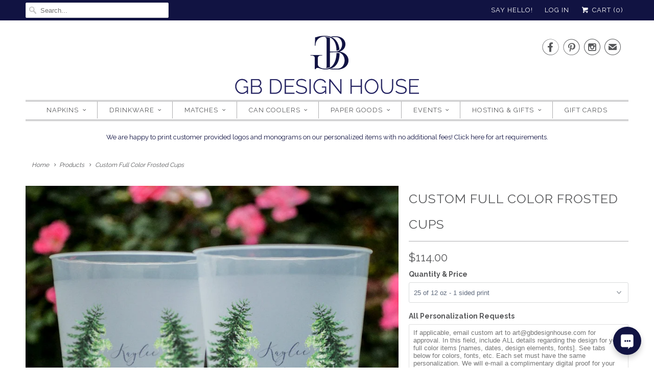

--- FILE ---
content_type: text/html; charset=utf-8
request_url: https://gbdesignhouse.com/products/custom-full-color-frosted-cups
body_size: 59320
content:
<!DOCTYPE html>
<html lang="en">
  <head>
    <meta charset="utf-8">
    <meta http-equiv="cleartype" content="on">
    <meta name="robots" content="index,follow">

    
    <title>Custom Full Color Frosted Cups - GB Design House</title>

    
      <meta name="description" content="Looking for a way to showcase your hand drawn logo or art? Our Custom Full Color Frosted Cups are the answer! Send us an artist&#39;s rendering of logo, the guests of honor for an event, your venue, monograms, crests, or shields, or even a photograph, and we will print in vibrant full color on our 16 or 20 oz shatterproof frosted cups - the recommended style of cup from all of our wedding planners. Personalize the other side of the cups with an event date, location, hashtag, etc. Great for any occasion - weddings, birthdays, and even entertaining guests in your home!" />
    

    <!-- Custom Fonts -->
    
      <link href="//fonts.googleapis.com/css?family=.|Raleway:light,normal,bold|Raleway:light,normal,bold|Raleway:light,normal,bold|Raleway:light,normal,bold|Raleway:light,normal,bold|Raleway:light,normal,bold" rel="stylesheet" type="text/css" />
    

    

<meta name="author" content="GB Design House">
<meta property="og:url" content="https://gbdesignhouse.com/products/custom-full-color-frosted-cups">
<meta property="og:site_name" content="GB Design House">


  <meta property="og:type" content="product">
  <meta property="og:title" content="Custom Full Color Frosted Cups">
  
    <meta property="og:image" content="http://gbdesignhouse.com/cdn/shop/products/full_color_cups_600x.jpg?v=1578681705">
    <meta property="og:image:secure_url" content="https://gbdesignhouse.com/cdn/shop/products/full_color_cups_600x.jpg?v=1578681705">
    
  
    <meta property="og:image" content="http://gbdesignhouse.com/cdn/shop/products/size_comparison_shatterproof_stairs_beer_ebf083a1-b09d-4df6-837b-25383de73f79_600x.jpg?v=1578681705">
    <meta property="og:image:secure_url" content="https://gbdesignhouse.com/cdn/shop/products/size_comparison_shatterproof_stairs_beer_ebf083a1-b09d-4df6-837b-25383de73f79_600x.jpg?v=1578681705">
    
  
  <meta property="og:price:amount" content="5.00">
  <meta property="og:price:currency" content="USD">


  <meta property="og:description" content="Looking for a way to showcase your hand drawn logo or art? Our Custom Full Color Frosted Cups are the answer! Send us an artist&#39;s rendering of logo, the guests of honor for an event, your venue, monograms, crests, or shields, or even a photograph, and we will print in vibrant full color on our 16 or 20 oz shatterproof frosted cups - the recommended style of cup from all of our wedding planners. Personalize the other side of the cups with an event date, location, hashtag, etc. Great for any occasion - weddings, birthdays, and even entertaining guests in your home!">




<meta name="twitter:card" content="summary">

  <meta name="twitter:title" content="Custom Full Color Frosted Cups">
  <meta name="twitter:description" content="DESCRIPTION COLORS + DESIGNS CUP INFO Looking for a way to showcase your hand drawn logo or art? Our Custom Full Color Frosted Cups are the answer! Send us an artist&#39;s rendering of logo, the guests of honor for an event, your venue, monograms, crests, or shields, or even a photograph, and we will print in vibrant full color on our 16 or 20 oz shatterproof frosted cups - the recommended style of cup from all of our wedding planners. Personalize the other side of the cups with an event date, location, hashtag, etc. Great for any occasion - weddings, birthdays, and even entertaining guests in your home! • SAMPLES •Order a randomly printed sample to get a feel for the high quality cups and vibrant digital printing. Simply choose a $5 Non-Custom Sample at the top of the dropdown">
  <meta name="twitter:image" content="https://gbdesignhouse.com/cdn/shop/products/full_color_cups_240x.jpg?v=1578681705">
  <meta name="twitter:image:width" content="240">
  <meta name="twitter:image:height" content="240">



    
    

    <!-- Mobile Specific Metas -->
    <meta name="HandheldFriendly" content="True">
    <meta name="MobileOptimized" content="320">
    <meta name="viewport" content="width=device-width,initial-scale=1">
    <meta name="theme-color" content="#ffffff">

    <!-- Stylesheets for Responsive 6.3.3 -->
    <link href="//gbdesignhouse.com/cdn/shop/t/3/assets/styles.scss.css?v=79741376415892518481674765719" rel="stylesheet" type="text/css" media="all" />

    <!-- Icons -->
    
      <link rel="shortcut icon" type="image/x-icon" href="//gbdesignhouse.com/cdn/shop/files/gb-logo-ab-favicon_32x32.jpg?v=1613549637">
    
    <link rel="canonical" href="https://gbdesignhouse.com/products/custom-full-color-frosted-cups" />

    

    <script src="//gbdesignhouse.com/cdn/shop/t/3/assets/app.js?v=4381011656641105621517336178" type="text/javascript"></script>
    <script>window.performance && window.performance.mark && window.performance.mark('shopify.content_for_header.start');</script><meta id="shopify-digital-wallet" name="shopify-digital-wallet" content="/21819311/digital_wallets/dialog">
<meta name="shopify-checkout-api-token" content="830e2613726ac1078c4a075f647bca47">
<meta id="in-context-paypal-metadata" data-shop-id="21819311" data-venmo-supported="false" data-environment="production" data-locale="en_US" data-paypal-v4="true" data-currency="USD">
<link rel="alternate" type="application/json+oembed" href="https://gbdesignhouse.com/products/custom-full-color-frosted-cups.oembed">
<script async="async" src="/checkouts/internal/preloads.js?locale=en-US"></script>
<link rel="preconnect" href="https://shop.app" crossorigin="anonymous">
<script async="async" src="https://shop.app/checkouts/internal/preloads.js?locale=en-US&shop_id=21819311" crossorigin="anonymous"></script>
<script id="apple-pay-shop-capabilities" type="application/json">{"shopId":21819311,"countryCode":"US","currencyCode":"USD","merchantCapabilities":["supports3DS"],"merchantId":"gid:\/\/shopify\/Shop\/21819311","merchantName":"GB Design House","requiredBillingContactFields":["postalAddress","email"],"requiredShippingContactFields":["postalAddress","email"],"shippingType":"shipping","supportedNetworks":["visa","masterCard","amex","discover","elo","jcb"],"total":{"type":"pending","label":"GB Design House","amount":"1.00"},"shopifyPaymentsEnabled":true,"supportsSubscriptions":true}</script>
<script id="shopify-features" type="application/json">{"accessToken":"830e2613726ac1078c4a075f647bca47","betas":["rich-media-storefront-analytics"],"domain":"gbdesignhouse.com","predictiveSearch":true,"shopId":21819311,"locale":"en"}</script>
<script>var Shopify = Shopify || {};
Shopify.shop = "gracious-bridal-design-house.myshopify.com";
Shopify.locale = "en";
Shopify.currency = {"active":"USD","rate":"1.0"};
Shopify.country = "US";
Shopify.theme = {"name":"Responsive-January-30-2018","id":7358513180,"schema_name":"Responsive","schema_version":"6.3.3","theme_store_id":null,"role":"main"};
Shopify.theme.handle = "null";
Shopify.theme.style = {"id":null,"handle":null};
Shopify.cdnHost = "gbdesignhouse.com/cdn";
Shopify.routes = Shopify.routes || {};
Shopify.routes.root = "/";</script>
<script type="module">!function(o){(o.Shopify=o.Shopify||{}).modules=!0}(window);</script>
<script>!function(o){function n(){var o=[];function n(){o.push(Array.prototype.slice.apply(arguments))}return n.q=o,n}var t=o.Shopify=o.Shopify||{};t.loadFeatures=n(),t.autoloadFeatures=n()}(window);</script>
<script>
  window.ShopifyPay = window.ShopifyPay || {};
  window.ShopifyPay.apiHost = "shop.app\/pay";
  window.ShopifyPay.redirectState = null;
</script>
<script id="shop-js-analytics" type="application/json">{"pageType":"product"}</script>
<script defer="defer" async type="module" src="//gbdesignhouse.com/cdn/shopifycloud/shop-js/modules/v2/client.init-shop-cart-sync_C5BV16lS.en.esm.js"></script>
<script defer="defer" async type="module" src="//gbdesignhouse.com/cdn/shopifycloud/shop-js/modules/v2/chunk.common_CygWptCX.esm.js"></script>
<script type="module">
  await import("//gbdesignhouse.com/cdn/shopifycloud/shop-js/modules/v2/client.init-shop-cart-sync_C5BV16lS.en.esm.js");
await import("//gbdesignhouse.com/cdn/shopifycloud/shop-js/modules/v2/chunk.common_CygWptCX.esm.js");

  window.Shopify.SignInWithShop?.initShopCartSync?.({"fedCMEnabled":true,"windoidEnabled":true});

</script>
<script>
  window.Shopify = window.Shopify || {};
  if (!window.Shopify.featureAssets) window.Shopify.featureAssets = {};
  window.Shopify.featureAssets['shop-js'] = {"shop-cart-sync":["modules/v2/client.shop-cart-sync_ZFArdW7E.en.esm.js","modules/v2/chunk.common_CygWptCX.esm.js"],"init-fed-cm":["modules/v2/client.init-fed-cm_CmiC4vf6.en.esm.js","modules/v2/chunk.common_CygWptCX.esm.js"],"shop-button":["modules/v2/client.shop-button_tlx5R9nI.en.esm.js","modules/v2/chunk.common_CygWptCX.esm.js"],"shop-cash-offers":["modules/v2/client.shop-cash-offers_DOA2yAJr.en.esm.js","modules/v2/chunk.common_CygWptCX.esm.js","modules/v2/chunk.modal_D71HUcav.esm.js"],"init-windoid":["modules/v2/client.init-windoid_sURxWdc1.en.esm.js","modules/v2/chunk.common_CygWptCX.esm.js"],"shop-toast-manager":["modules/v2/client.shop-toast-manager_ClPi3nE9.en.esm.js","modules/v2/chunk.common_CygWptCX.esm.js"],"init-shop-email-lookup-coordinator":["modules/v2/client.init-shop-email-lookup-coordinator_B8hsDcYM.en.esm.js","modules/v2/chunk.common_CygWptCX.esm.js"],"init-shop-cart-sync":["modules/v2/client.init-shop-cart-sync_C5BV16lS.en.esm.js","modules/v2/chunk.common_CygWptCX.esm.js"],"avatar":["modules/v2/client.avatar_BTnouDA3.en.esm.js"],"pay-button":["modules/v2/client.pay-button_FdsNuTd3.en.esm.js","modules/v2/chunk.common_CygWptCX.esm.js"],"init-customer-accounts":["modules/v2/client.init-customer-accounts_DxDtT_ad.en.esm.js","modules/v2/client.shop-login-button_C5VAVYt1.en.esm.js","modules/v2/chunk.common_CygWptCX.esm.js","modules/v2/chunk.modal_D71HUcav.esm.js"],"init-shop-for-new-customer-accounts":["modules/v2/client.init-shop-for-new-customer-accounts_ChsxoAhi.en.esm.js","modules/v2/client.shop-login-button_C5VAVYt1.en.esm.js","modules/v2/chunk.common_CygWptCX.esm.js","modules/v2/chunk.modal_D71HUcav.esm.js"],"shop-login-button":["modules/v2/client.shop-login-button_C5VAVYt1.en.esm.js","modules/v2/chunk.common_CygWptCX.esm.js","modules/v2/chunk.modal_D71HUcav.esm.js"],"init-customer-accounts-sign-up":["modules/v2/client.init-customer-accounts-sign-up_CPSyQ0Tj.en.esm.js","modules/v2/client.shop-login-button_C5VAVYt1.en.esm.js","modules/v2/chunk.common_CygWptCX.esm.js","modules/v2/chunk.modal_D71HUcav.esm.js"],"shop-follow-button":["modules/v2/client.shop-follow-button_Cva4Ekp9.en.esm.js","modules/v2/chunk.common_CygWptCX.esm.js","modules/v2/chunk.modal_D71HUcav.esm.js"],"checkout-modal":["modules/v2/client.checkout-modal_BPM8l0SH.en.esm.js","modules/v2/chunk.common_CygWptCX.esm.js","modules/v2/chunk.modal_D71HUcav.esm.js"],"lead-capture":["modules/v2/client.lead-capture_Bi8yE_yS.en.esm.js","modules/v2/chunk.common_CygWptCX.esm.js","modules/v2/chunk.modal_D71HUcav.esm.js"],"shop-login":["modules/v2/client.shop-login_D6lNrXab.en.esm.js","modules/v2/chunk.common_CygWptCX.esm.js","modules/v2/chunk.modal_D71HUcav.esm.js"],"payment-terms":["modules/v2/client.payment-terms_CZxnsJam.en.esm.js","modules/v2/chunk.common_CygWptCX.esm.js","modules/v2/chunk.modal_D71HUcav.esm.js"]};
</script>
<script>(function() {
  var isLoaded = false;
  function asyncLoad() {
    if (isLoaded) return;
    isLoaded = true;
    var urls = ["\/\/d1liekpayvooaz.cloudfront.net\/apps\/customizery\/customizery.js?shop=gracious-bridal-design-house.myshopify.com","https:\/\/www.socialintents.com\/api\/socialintents.1.3.js?shop=gracious-bridal-design-house.myshopify.com#2c9fa56369b7f2640169bbf4577f02a2","https:\/\/www.orderlogicapp.com\/embedded_js\/production_base.js?1589921741\u0026shop=gracious-bridal-design-house.myshopify.com","https:\/\/static.shareasale.com\/json\/shopify\/deduplication.js?shop=gracious-bridal-design-house.myshopify.com","https:\/\/cdn.nfcube.com\/instafeed-c6c40c9267524daa8cff77a38394fc52.js?shop=gracious-bridal-design-house.myshopify.com"];
    for (var i = 0; i < urls.length; i++) {
      var s = document.createElement('script');
      s.type = 'text/javascript';
      s.async = true;
      s.src = urls[i];
      var x = document.getElementsByTagName('script')[0];
      x.parentNode.insertBefore(s, x);
    }
  };
  if(window.attachEvent) {
    window.attachEvent('onload', asyncLoad);
  } else {
    window.addEventListener('load', asyncLoad, false);
  }
})();</script>
<script id="__st">var __st={"a":21819311,"offset":-21600,"reqid":"659ecaba-7bda-4b34-b04d-44b8cd0fdd70-1768730926","pageurl":"gbdesignhouse.com\/products\/custom-full-color-frosted-cups","u":"cedae43ecd5c","p":"product","rtyp":"product","rid":4474135117933};</script>
<script>window.ShopifyPaypalV4VisibilityTracking = true;</script>
<script id="captcha-bootstrap">!function(){'use strict';const t='contact',e='account',n='new_comment',o=[[t,t],['blogs',n],['comments',n],[t,'customer']],c=[[e,'customer_login'],[e,'guest_login'],[e,'recover_customer_password'],[e,'create_customer']],r=t=>t.map((([t,e])=>`form[action*='/${t}']:not([data-nocaptcha='true']) input[name='form_type'][value='${e}']`)).join(','),a=t=>()=>t?[...document.querySelectorAll(t)].map((t=>t.form)):[];function s(){const t=[...o],e=r(t);return a(e)}const i='password',u='form_key',d=['recaptcha-v3-token','g-recaptcha-response','h-captcha-response',i],f=()=>{try{return window.sessionStorage}catch{return}},m='__shopify_v',_=t=>t.elements[u];function p(t,e,n=!1){try{const o=window.sessionStorage,c=JSON.parse(o.getItem(e)),{data:r}=function(t){const{data:e,action:n}=t;return t[m]||n?{data:e,action:n}:{data:t,action:n}}(c);for(const[e,n]of Object.entries(r))t.elements[e]&&(t.elements[e].value=n);n&&o.removeItem(e)}catch(o){console.error('form repopulation failed',{error:o})}}const l='form_type',E='cptcha';function T(t){t.dataset[E]=!0}const w=window,h=w.document,L='Shopify',v='ce_forms',y='captcha';let A=!1;((t,e)=>{const n=(g='f06e6c50-85a8-45c8-87d0-21a2b65856fe',I='https://cdn.shopify.com/shopifycloud/storefront-forms-hcaptcha/ce_storefront_forms_captcha_hcaptcha.v1.5.2.iife.js',D={infoText:'Protected by hCaptcha',privacyText:'Privacy',termsText:'Terms'},(t,e,n)=>{const o=w[L][v],c=o.bindForm;if(c)return c(t,g,e,D).then(n);var r;o.q.push([[t,g,e,D],n]),r=I,A||(h.body.append(Object.assign(h.createElement('script'),{id:'captcha-provider',async:!0,src:r})),A=!0)});var g,I,D;w[L]=w[L]||{},w[L][v]=w[L][v]||{},w[L][v].q=[],w[L][y]=w[L][y]||{},w[L][y].protect=function(t,e){n(t,void 0,e),T(t)},Object.freeze(w[L][y]),function(t,e,n,w,h,L){const[v,y,A,g]=function(t,e,n){const i=e?o:[],u=t?c:[],d=[...i,...u],f=r(d),m=r(i),_=r(d.filter((([t,e])=>n.includes(e))));return[a(f),a(m),a(_),s()]}(w,h,L),I=t=>{const e=t.target;return e instanceof HTMLFormElement?e:e&&e.form},D=t=>v().includes(t);t.addEventListener('submit',(t=>{const e=I(t);if(!e)return;const n=D(e)&&!e.dataset.hcaptchaBound&&!e.dataset.recaptchaBound,o=_(e),c=g().includes(e)&&(!o||!o.value);(n||c)&&t.preventDefault(),c&&!n&&(function(t){try{if(!f())return;!function(t){const e=f();if(!e)return;const n=_(t);if(!n)return;const o=n.value;o&&e.removeItem(o)}(t);const e=Array.from(Array(32),(()=>Math.random().toString(36)[2])).join('');!function(t,e){_(t)||t.append(Object.assign(document.createElement('input'),{type:'hidden',name:u})),t.elements[u].value=e}(t,e),function(t,e){const n=f();if(!n)return;const o=[...t.querySelectorAll(`input[type='${i}']`)].map((({name:t})=>t)),c=[...d,...o],r={};for(const[a,s]of new FormData(t).entries())c.includes(a)||(r[a]=s);n.setItem(e,JSON.stringify({[m]:1,action:t.action,data:r}))}(t,e)}catch(e){console.error('failed to persist form',e)}}(e),e.submit())}));const S=(t,e)=>{t&&!t.dataset[E]&&(n(t,e.some((e=>e===t))),T(t))};for(const o of['focusin','change'])t.addEventListener(o,(t=>{const e=I(t);D(e)&&S(e,y())}));const B=e.get('form_key'),M=e.get(l),P=B&&M;t.addEventListener('DOMContentLoaded',(()=>{const t=y();if(P)for(const e of t)e.elements[l].value===M&&p(e,B);[...new Set([...A(),...v().filter((t=>'true'===t.dataset.shopifyCaptcha))])].forEach((e=>S(e,t)))}))}(h,new URLSearchParams(w.location.search),n,t,e,['guest_login'])})(!0,!0)}();</script>
<script integrity="sha256-4kQ18oKyAcykRKYeNunJcIwy7WH5gtpwJnB7kiuLZ1E=" data-source-attribution="shopify.loadfeatures" defer="defer" src="//gbdesignhouse.com/cdn/shopifycloud/storefront/assets/storefront/load_feature-a0a9edcb.js" crossorigin="anonymous"></script>
<script crossorigin="anonymous" defer="defer" src="//gbdesignhouse.com/cdn/shopifycloud/storefront/assets/shopify_pay/storefront-65b4c6d7.js?v=20250812"></script>
<script data-source-attribution="shopify.dynamic_checkout.dynamic.init">var Shopify=Shopify||{};Shopify.PaymentButton=Shopify.PaymentButton||{isStorefrontPortableWallets:!0,init:function(){window.Shopify.PaymentButton.init=function(){};var t=document.createElement("script");t.src="https://gbdesignhouse.com/cdn/shopifycloud/portable-wallets/latest/portable-wallets.en.js",t.type="module",document.head.appendChild(t)}};
</script>
<script data-source-attribution="shopify.dynamic_checkout.buyer_consent">
  function portableWalletsHideBuyerConsent(e){var t=document.getElementById("shopify-buyer-consent"),n=document.getElementById("shopify-subscription-policy-button");t&&n&&(t.classList.add("hidden"),t.setAttribute("aria-hidden","true"),n.removeEventListener("click",e))}function portableWalletsShowBuyerConsent(e){var t=document.getElementById("shopify-buyer-consent"),n=document.getElementById("shopify-subscription-policy-button");t&&n&&(t.classList.remove("hidden"),t.removeAttribute("aria-hidden"),n.addEventListener("click",e))}window.Shopify?.PaymentButton&&(window.Shopify.PaymentButton.hideBuyerConsent=portableWalletsHideBuyerConsent,window.Shopify.PaymentButton.showBuyerConsent=portableWalletsShowBuyerConsent);
</script>
<script data-source-attribution="shopify.dynamic_checkout.cart.bootstrap">document.addEventListener("DOMContentLoaded",(function(){function t(){return document.querySelector("shopify-accelerated-checkout-cart, shopify-accelerated-checkout")}if(t())Shopify.PaymentButton.init();else{new MutationObserver((function(e,n){t()&&(Shopify.PaymentButton.init(),n.disconnect())})).observe(document.body,{childList:!0,subtree:!0})}}));
</script>
<link id="shopify-accelerated-checkout-styles" rel="stylesheet" media="screen" href="https://gbdesignhouse.com/cdn/shopifycloud/portable-wallets/latest/accelerated-checkout-backwards-compat.css" crossorigin="anonymous">
<style id="shopify-accelerated-checkout-cart">
        #shopify-buyer-consent {
  margin-top: 1em;
  display: inline-block;
  width: 100%;
}

#shopify-buyer-consent.hidden {
  display: none;
}

#shopify-subscription-policy-button {
  background: none;
  border: none;
  padding: 0;
  text-decoration: underline;
  font-size: inherit;
  cursor: pointer;
}

#shopify-subscription-policy-button::before {
  box-shadow: none;
}

      </style>

<script>window.performance && window.performance.mark && window.performance.mark('shopify.content_for_header.end');</script>
    
  <!-- OrderLogic checkout restrictions ========================================= -->
  <script>
DEBUG_KEY = "__olDebug";

if (typeof olCreateCookie == 'undefined') {
    var olCreateCookie = function (name, value, days) {
        if (days) {
            var date = new Date();
            date.setTime(date.getTime() + (days * 24 * 60 * 60 * 1000));
            var expires = "; expires=" + date.toGMTString();
        }
        else var expires = "";
        document.cookie = name + "=" + JSON.stringify(value) + expires + "; path=/; SameSite=None; Secure";
    };
}

if (typeof olReadCookie == 'undefined') {
    var olReadCookie = function (name) {
        var nameEQ = name + "=";
        var ca = document.cookie.split(';');
        // the cookie is being created, there is a problem with the following logic matching the name
        for (var i = 0; i < ca.length; i++) {
            var c = ca[i];
            while (c.charAt(0) == ' ') c = c.substring(1, c.length);
            if (c.indexOf(nameEQ) == 0) return JSON.parse(c.substring(nameEQ.length, c.length));
        }
        return;
    };
}

if (typeof getOlCacheBuster == 'undefined') {
    var getOlCacheBuster = function() {
        if ( typeof getOlCacheBuster.olCacheBuster == 'undefined') {
            scriptsArray = Array.prototype.slice.call(document.getElementsByTagName("script"));
            scriptsArray = scriptsArray.concat(Array.prototype.slice.call(document.getElementsByTagName("noscript")));
            for (var i=0; i<scriptsArray.length; i++) {
                cacheBusterArray = scriptsArray[i].innerHTML.match(/orderlogicapp.com\\\/embedded_js\\\/production_base.js\?(\d+)/);
                if (cacheBusterArray == null) {
                    cacheBusterString = scriptsArray[i].getAttribute('src');
                    if (cacheBusterString != null) {
                        cacheBusterArray = cacheBusterString.match(/orderlogicapp.com\/embedded_js\/production_base.js\?(\d+)/);
                    }
                }
                if (cacheBusterArray != null) {
                    getOlCacheBuster.olCacheBuster = cacheBusterArray[1];
                    break;
                }
            }
        }
        return getOlCacheBuster.olCacheBuster;
    }
}

if (typeof ol_hostname == 'undefined') {
    var ol_hostname = 'www.orderlogicapp.com';
    var ol_debug = olReadCookie(DEBUG_KEY);
    if (window.location.search.replace("?", "").substring(0, 7) == 'olDebug') {
        ol_debug = window.location.search.replace("?olDebug=", "");
        if (ol_debug == 'false') ol_debug = false;
        olCreateCookie(DEBUG_KEY, ol_debug, null);
    }
}

var ol_cachebuster = getOlCacheBuster();
if (( typeof ol_cachebuster != 'undefined') || (ol_debug)) {
    if (typeof ol_script == 'undefined') {
        var ol_script = document.createElement('script');
        ol_script.type = 'text/javascript';
        ol_script.async = true;
        ol_script.src = "https://" + (ol_debug ? 'dev.orderlogicapp.com' : ol_hostname) + "/embedded_js/store.js?" + ol_cachebuster;
        document.head.appendChild(ol_script);
    }
}



olProductData = { 
}


olProductDataDcb = {
  productId: 4474135117933,
  handle: "custom-full-color-frosted-cups",
  tags: [
    
        "cup",
    
        "favor",
    
        "full color",
    
        "wedding",
    
  ]
}

</script>
    
    <noscript>
      <style>
        .slides > li:first-child {display: block;}

        .image__fallback {
          width: 100vw;
          display: block !important;
          max-width: 100vw !important;
          margin-bottom: 0;
        }
        .no-js-only {
          display: inherit !important;
        }
        .icon-cart.cart-button {
          display: none;
        }
        .lazyload {
          opacity: 1;
          -webkit-filter: blur(0);
          filter: blur(0);
        }
        .animate_right,
        .animate_left,
        .animate_up,
        .animate_down {
          opacity: 1;
        }
        .flexslider .slides>li {
          display: block;
        }

      </style>
    </noscript>
<meta name="p:domain_verify" content="44f75b694679bb03e4c507652463a656"/>

  <script src="https://www.dwin1.com/19038.js" type="text/javascript" defer="defer"></script>
  <link href="https://monorail-edge.shopifysvc.com" rel="dns-prefetch">
<script>(function(){if ("sendBeacon" in navigator && "performance" in window) {try {var session_token_from_headers = performance.getEntriesByType('navigation')[0].serverTiming.find(x => x.name == '_s').description;} catch {var session_token_from_headers = undefined;}var session_cookie_matches = document.cookie.match(/_shopify_s=([^;]*)/);var session_token_from_cookie = session_cookie_matches && session_cookie_matches.length === 2 ? session_cookie_matches[1] : "";var session_token = session_token_from_headers || session_token_from_cookie || "";function handle_abandonment_event(e) {var entries = performance.getEntries().filter(function(entry) {return /monorail-edge.shopifysvc.com/.test(entry.name);});if (!window.abandonment_tracked && entries.length === 0) {window.abandonment_tracked = true;var currentMs = Date.now();var navigation_start = performance.timing.navigationStart;var payload = {shop_id: 21819311,url: window.location.href,navigation_start,duration: currentMs - navigation_start,session_token,page_type: "product"};window.navigator.sendBeacon("https://monorail-edge.shopifysvc.com/v1/produce", JSON.stringify({schema_id: "online_store_buyer_site_abandonment/1.1",payload: payload,metadata: {event_created_at_ms: currentMs,event_sent_at_ms: currentMs}}));}}window.addEventListener('pagehide', handle_abandonment_event);}}());</script>
<script id="web-pixels-manager-setup">(function e(e,d,r,n,o){if(void 0===o&&(o={}),!Boolean(null===(a=null===(i=window.Shopify)||void 0===i?void 0:i.analytics)||void 0===a?void 0:a.replayQueue)){var i,a;window.Shopify=window.Shopify||{};var t=window.Shopify;t.analytics=t.analytics||{};var s=t.analytics;s.replayQueue=[],s.publish=function(e,d,r){return s.replayQueue.push([e,d,r]),!0};try{self.performance.mark("wpm:start")}catch(e){}var l=function(){var e={modern:/Edge?\/(1{2}[4-9]|1[2-9]\d|[2-9]\d{2}|\d{4,})\.\d+(\.\d+|)|Firefox\/(1{2}[4-9]|1[2-9]\d|[2-9]\d{2}|\d{4,})\.\d+(\.\d+|)|Chrom(ium|e)\/(9{2}|\d{3,})\.\d+(\.\d+|)|(Maci|X1{2}).+ Version\/(15\.\d+|(1[6-9]|[2-9]\d|\d{3,})\.\d+)([,.]\d+|)( \(\w+\)|)( Mobile\/\w+|) Safari\/|Chrome.+OPR\/(9{2}|\d{3,})\.\d+\.\d+|(CPU[ +]OS|iPhone[ +]OS|CPU[ +]iPhone|CPU IPhone OS|CPU iPad OS)[ +]+(15[._]\d+|(1[6-9]|[2-9]\d|\d{3,})[._]\d+)([._]\d+|)|Android:?[ /-](13[3-9]|1[4-9]\d|[2-9]\d{2}|\d{4,})(\.\d+|)(\.\d+|)|Android.+Firefox\/(13[5-9]|1[4-9]\d|[2-9]\d{2}|\d{4,})\.\d+(\.\d+|)|Android.+Chrom(ium|e)\/(13[3-9]|1[4-9]\d|[2-9]\d{2}|\d{4,})\.\d+(\.\d+|)|SamsungBrowser\/([2-9]\d|\d{3,})\.\d+/,legacy:/Edge?\/(1[6-9]|[2-9]\d|\d{3,})\.\d+(\.\d+|)|Firefox\/(5[4-9]|[6-9]\d|\d{3,})\.\d+(\.\d+|)|Chrom(ium|e)\/(5[1-9]|[6-9]\d|\d{3,})\.\d+(\.\d+|)([\d.]+$|.*Safari\/(?![\d.]+ Edge\/[\d.]+$))|(Maci|X1{2}).+ Version\/(10\.\d+|(1[1-9]|[2-9]\d|\d{3,})\.\d+)([,.]\d+|)( \(\w+\)|)( Mobile\/\w+|) Safari\/|Chrome.+OPR\/(3[89]|[4-9]\d|\d{3,})\.\d+\.\d+|(CPU[ +]OS|iPhone[ +]OS|CPU[ +]iPhone|CPU IPhone OS|CPU iPad OS)[ +]+(10[._]\d+|(1[1-9]|[2-9]\d|\d{3,})[._]\d+)([._]\d+|)|Android:?[ /-](13[3-9]|1[4-9]\d|[2-9]\d{2}|\d{4,})(\.\d+|)(\.\d+|)|Mobile Safari.+OPR\/([89]\d|\d{3,})\.\d+\.\d+|Android.+Firefox\/(13[5-9]|1[4-9]\d|[2-9]\d{2}|\d{4,})\.\d+(\.\d+|)|Android.+Chrom(ium|e)\/(13[3-9]|1[4-9]\d|[2-9]\d{2}|\d{4,})\.\d+(\.\d+|)|Android.+(UC? ?Browser|UCWEB|U3)[ /]?(15\.([5-9]|\d{2,})|(1[6-9]|[2-9]\d|\d{3,})\.\d+)\.\d+|SamsungBrowser\/(5\.\d+|([6-9]|\d{2,})\.\d+)|Android.+MQ{2}Browser\/(14(\.(9|\d{2,})|)|(1[5-9]|[2-9]\d|\d{3,})(\.\d+|))(\.\d+|)|K[Aa][Ii]OS\/(3\.\d+|([4-9]|\d{2,})\.\d+)(\.\d+|)/},d=e.modern,r=e.legacy,n=navigator.userAgent;return n.match(d)?"modern":n.match(r)?"legacy":"unknown"}(),u="modern"===l?"modern":"legacy",c=(null!=n?n:{modern:"",legacy:""})[u],f=function(e){return[e.baseUrl,"/wpm","/b",e.hashVersion,"modern"===e.buildTarget?"m":"l",".js"].join("")}({baseUrl:d,hashVersion:r,buildTarget:u}),m=function(e){var d=e.version,r=e.bundleTarget,n=e.surface,o=e.pageUrl,i=e.monorailEndpoint;return{emit:function(e){var a=e.status,t=e.errorMsg,s=(new Date).getTime(),l=JSON.stringify({metadata:{event_sent_at_ms:s},events:[{schema_id:"web_pixels_manager_load/3.1",payload:{version:d,bundle_target:r,page_url:o,status:a,surface:n,error_msg:t},metadata:{event_created_at_ms:s}}]});if(!i)return console&&console.warn&&console.warn("[Web Pixels Manager] No Monorail endpoint provided, skipping logging."),!1;try{return self.navigator.sendBeacon.bind(self.navigator)(i,l)}catch(e){}var u=new XMLHttpRequest;try{return u.open("POST",i,!0),u.setRequestHeader("Content-Type","text/plain"),u.send(l),!0}catch(e){return console&&console.warn&&console.warn("[Web Pixels Manager] Got an unhandled error while logging to Monorail."),!1}}}}({version:r,bundleTarget:l,surface:e.surface,pageUrl:self.location.href,monorailEndpoint:e.monorailEndpoint});try{o.browserTarget=l,function(e){var d=e.src,r=e.async,n=void 0===r||r,o=e.onload,i=e.onerror,a=e.sri,t=e.scriptDataAttributes,s=void 0===t?{}:t,l=document.createElement("script"),u=document.querySelector("head"),c=document.querySelector("body");if(l.async=n,l.src=d,a&&(l.integrity=a,l.crossOrigin="anonymous"),s)for(var f in s)if(Object.prototype.hasOwnProperty.call(s,f))try{l.dataset[f]=s[f]}catch(e){}if(o&&l.addEventListener("load",o),i&&l.addEventListener("error",i),u)u.appendChild(l);else{if(!c)throw new Error("Did not find a head or body element to append the script");c.appendChild(l)}}({src:f,async:!0,onload:function(){if(!function(){var e,d;return Boolean(null===(d=null===(e=window.Shopify)||void 0===e?void 0:e.analytics)||void 0===d?void 0:d.initialized)}()){var d=window.webPixelsManager.init(e)||void 0;if(d){var r=window.Shopify.analytics;r.replayQueue.forEach((function(e){var r=e[0],n=e[1],o=e[2];d.publishCustomEvent(r,n,o)})),r.replayQueue=[],r.publish=d.publishCustomEvent,r.visitor=d.visitor,r.initialized=!0}}},onerror:function(){return m.emit({status:"failed",errorMsg:"".concat(f," has failed to load")})},sri:function(e){var d=/^sha384-[A-Za-z0-9+/=]+$/;return"string"==typeof e&&d.test(e)}(c)?c:"",scriptDataAttributes:o}),m.emit({status:"loading"})}catch(e){m.emit({status:"failed",errorMsg:(null==e?void 0:e.message)||"Unknown error"})}}})({shopId: 21819311,storefrontBaseUrl: "https://gbdesignhouse.com",extensionsBaseUrl: "https://extensions.shopifycdn.com/cdn/shopifycloud/web-pixels-manager",monorailEndpoint: "https://monorail-edge.shopifysvc.com/unstable/produce_batch",surface: "storefront-renderer",enabledBetaFlags: ["2dca8a86"],webPixelsConfigList: [{"id":"56623213","configuration":"{\"tagID\":\"2612351015853\"}","eventPayloadVersion":"v1","runtimeContext":"STRICT","scriptVersion":"18031546ee651571ed29edbe71a3550b","type":"APP","apiClientId":3009811,"privacyPurposes":["ANALYTICS","MARKETING","SALE_OF_DATA"],"dataSharingAdjustments":{"protectedCustomerApprovalScopes":["read_customer_address","read_customer_email","read_customer_name","read_customer_personal_data","read_customer_phone"]}},{"id":"51970157","eventPayloadVersion":"v1","runtimeContext":"LAX","scriptVersion":"1","type":"CUSTOM","privacyPurposes":["MARKETING"],"name":"Meta pixel (migrated)"},{"id":"shopify-app-pixel","configuration":"{}","eventPayloadVersion":"v1","runtimeContext":"STRICT","scriptVersion":"0450","apiClientId":"shopify-pixel","type":"APP","privacyPurposes":["ANALYTICS","MARKETING"]},{"id":"shopify-custom-pixel","eventPayloadVersion":"v1","runtimeContext":"LAX","scriptVersion":"0450","apiClientId":"shopify-pixel","type":"CUSTOM","privacyPurposes":["ANALYTICS","MARKETING"]}],isMerchantRequest: false,initData: {"shop":{"name":"GB Design House","paymentSettings":{"currencyCode":"USD"},"myshopifyDomain":"gracious-bridal-design-house.myshopify.com","countryCode":"US","storefrontUrl":"https:\/\/gbdesignhouse.com"},"customer":null,"cart":null,"checkout":null,"productVariants":[{"price":{"amount":114.0,"currencyCode":"USD"},"product":{"title":"Custom Full Color Frosted Cups","vendor":"Print Appeal","id":"4474135117933","untranslatedTitle":"Custom Full Color Frosted Cups","url":"\/products\/custom-full-color-frosted-cups","type":"Full Color Shatterproof Cup"},"id":"40700549038189","image":{"src":"\/\/gbdesignhouse.com\/cdn\/shop\/products\/full_color_cups.jpg?v=1578681705"},"sku":null,"title":"25 of 12 oz -  1 sided print","untranslatedTitle":"25 of 12 oz -  1 sided print"},{"price":{"amount":124.0,"currencyCode":"USD"},"product":{"title":"Custom Full Color Frosted Cups","vendor":"Print Appeal","id":"4474135117933","untranslatedTitle":"Custom Full Color Frosted Cups","url":"\/products\/custom-full-color-frosted-cups","type":"Full Color Shatterproof Cup"},"id":"40700549103725","image":{"src":"\/\/gbdesignhouse.com\/cdn\/shop\/products\/full_color_cups.jpg?v=1578681705"},"sku":null,"title":"25 of 12 oz - 2 sided print","untranslatedTitle":"25 of 12 oz - 2 sided print"},{"price":{"amount":119.0,"currencyCode":"USD"},"product":{"title":"Custom Full Color Frosted Cups","vendor":"Print Appeal","id":"4474135117933","untranslatedTitle":"Custom Full Color Frosted Cups","url":"\/products\/custom-full-color-frosted-cups","type":"Full Color Shatterproof Cup"},"id":"40700549169261","image":{"src":"\/\/gbdesignhouse.com\/cdn\/shop\/products\/full_color_cups.jpg?v=1578681705"},"sku":null,"title":"25 of 16 oz - 1 sided print","untranslatedTitle":"25 of 16 oz - 1 sided print"},{"price":{"amount":129.0,"currencyCode":"USD"},"product":{"title":"Custom Full Color Frosted Cups","vendor":"Print Appeal","id":"4474135117933","untranslatedTitle":"Custom Full Color Frosted Cups","url":"\/products\/custom-full-color-frosted-cups","type":"Full Color Shatterproof Cup"},"id":"40700549234797","image":{"src":"\/\/gbdesignhouse.com\/cdn\/shop\/products\/full_color_cups.jpg?v=1578681705"},"sku":null,"title":"25 of 16 oz - 2 sided print","untranslatedTitle":"25 of 16 oz - 2 sided print"},{"price":{"amount":124.0,"currencyCode":"USD"},"product":{"title":"Custom Full Color Frosted Cups","vendor":"Print Appeal","id":"4474135117933","untranslatedTitle":"Custom Full Color Frosted Cups","url":"\/products\/custom-full-color-frosted-cups","type":"Full Color Shatterproof Cup"},"id":"40700549300333","image":{"src":"\/\/gbdesignhouse.com\/cdn\/shop\/products\/full_color_cups.jpg?v=1578681705"},"sku":null,"title":"25 of 20 oz - 1 sided print","untranslatedTitle":"25 of 20 oz - 1 sided print"},{"price":{"amount":134.0,"currencyCode":"USD"},"product":{"title":"Custom Full Color Frosted Cups","vendor":"Print Appeal","id":"4474135117933","untranslatedTitle":"Custom Full Color Frosted Cups","url":"\/products\/custom-full-color-frosted-cups","type":"Full Color Shatterproof Cup"},"id":"40700549365869","image":{"src":"\/\/gbdesignhouse.com\/cdn\/shop\/products\/full_color_cups.jpg?v=1578681705"},"sku":null,"title":"25 of 20 oz - 2 sided print","untranslatedTitle":"25 of 20 oz - 2 sided print"},{"price":{"amount":162.0,"currencyCode":"USD"},"product":{"title":"Custom Full Color Frosted Cups","vendor":"Print Appeal","id":"4474135117933","untranslatedTitle":"Custom Full Color Frosted Cups","url":"\/products\/custom-full-color-frosted-cups","type":"Full Color Shatterproof Cup"},"id":"40700549431405","image":{"src":"\/\/gbdesignhouse.com\/cdn\/shop\/products\/full_color_cups.jpg?v=1578681705"},"sku":null,"title":"50 of 12 oz - 1 sided print","untranslatedTitle":"50 of 12 oz - 1 sided print"},{"price":{"amount":172.0,"currencyCode":"USD"},"product":{"title":"Custom Full Color Frosted Cups","vendor":"Print Appeal","id":"4474135117933","untranslatedTitle":"Custom Full Color Frosted Cups","url":"\/products\/custom-full-color-frosted-cups","type":"Full Color Shatterproof Cup"},"id":"40700549496941","image":{"src":"\/\/gbdesignhouse.com\/cdn\/shop\/products\/full_color_cups.jpg?v=1578681705"},"sku":null,"title":"50 of 12 oz - 2 sided print","untranslatedTitle":"50 of 12 oz - 2 sided print"},{"price":{"amount":169.0,"currencyCode":"USD"},"product":{"title":"Custom Full Color Frosted Cups","vendor":"Print Appeal","id":"4474135117933","untranslatedTitle":"Custom Full Color Frosted Cups","url":"\/products\/custom-full-color-frosted-cups","type":"Full Color Shatterproof Cup"},"id":"40700549562477","image":{"src":"\/\/gbdesignhouse.com\/cdn\/shop\/products\/full_color_cups.jpg?v=1578681705"},"sku":null,"title":"50 of 16 oz - 1 sided print","untranslatedTitle":"50 of 16 oz - 1 sided print"},{"price":{"amount":179.0,"currencyCode":"USD"},"product":{"title":"Custom Full Color Frosted Cups","vendor":"Print Appeal","id":"4474135117933","untranslatedTitle":"Custom Full Color Frosted Cups","url":"\/products\/custom-full-color-frosted-cups","type":"Full Color Shatterproof Cup"},"id":"40700549628013","image":{"src":"\/\/gbdesignhouse.com\/cdn\/shop\/products\/full_color_cups.jpg?v=1578681705"},"sku":null,"title":"50 of 16 oz - 2 sided print","untranslatedTitle":"50 of 16 oz - 2 sided print"},{"price":{"amount":189.0,"currencyCode":"USD"},"product":{"title":"Custom Full Color Frosted Cups","vendor":"Print Appeal","id":"4474135117933","untranslatedTitle":"Custom Full Color Frosted Cups","url":"\/products\/custom-full-color-frosted-cups","type":"Full Color Shatterproof Cup"},"id":"40700549693549","image":{"src":"\/\/gbdesignhouse.com\/cdn\/shop\/products\/full_color_cups.jpg?v=1578681705"},"sku":null,"title":"50 of 20 oz - 1 sided print","untranslatedTitle":"50 of 20 oz - 1 sided print"},{"price":{"amount":199.0,"currencyCode":"USD"},"product":{"title":"Custom Full Color Frosted Cups","vendor":"Print Appeal","id":"4474135117933","untranslatedTitle":"Custom Full Color Frosted Cups","url":"\/products\/custom-full-color-frosted-cups","type":"Full Color Shatterproof Cup"},"id":"40700549759085","image":{"src":"\/\/gbdesignhouse.com\/cdn\/shop\/products\/full_color_cups.jpg?v=1578681705"},"sku":null,"title":"50 of 20 oz - 2 sided print","untranslatedTitle":"50 of 20 oz - 2 sided print"},{"price":{"amount":220.0,"currencyCode":"USD"},"product":{"title":"Custom Full Color Frosted Cups","vendor":"Print Appeal","id":"4474135117933","untranslatedTitle":"Custom Full Color Frosted Cups","url":"\/products\/custom-full-color-frosted-cups","type":"Full Color Shatterproof Cup"},"id":"40700549824621","image":{"src":"\/\/gbdesignhouse.com\/cdn\/shop\/products\/full_color_cups.jpg?v=1578681705"},"sku":null,"title":"75 of 12 oz - 1 sided print","untranslatedTitle":"75 of 12 oz - 1 sided print"},{"price":{"amount":229.0,"currencyCode":"USD"},"product":{"title":"Custom Full Color Frosted Cups","vendor":"Print Appeal","id":"4474135117933","untranslatedTitle":"Custom Full Color Frosted Cups","url":"\/products\/custom-full-color-frosted-cups","type":"Full Color Shatterproof Cup"},"id":"40700549890157","image":{"src":"\/\/gbdesignhouse.com\/cdn\/shop\/products\/full_color_cups.jpg?v=1578681705"},"sku":null,"title":"75 of 12 oz - 2 sided print","untranslatedTitle":"75 of 12 oz - 2 sided print"},{"price":{"amount":239.0,"currencyCode":"USD"},"product":{"title":"Custom Full Color Frosted Cups","vendor":"Print Appeal","id":"4474135117933","untranslatedTitle":"Custom Full Color Frosted Cups","url":"\/products\/custom-full-color-frosted-cups","type":"Full Color Shatterproof Cup"},"id":"40700549955693","image":{"src":"\/\/gbdesignhouse.com\/cdn\/shop\/products\/full_color_cups.jpg?v=1578681705"},"sku":null,"title":"75 of 16 oz - 1 sided print","untranslatedTitle":"75 of 16 oz - 1 sided print"},{"price":{"amount":249.0,"currencyCode":"USD"},"product":{"title":"Custom Full Color Frosted Cups","vendor":"Print Appeal","id":"4474135117933","untranslatedTitle":"Custom Full Color Frosted Cups","url":"\/products\/custom-full-color-frosted-cups","type":"Full Color Shatterproof Cup"},"id":"40700550021229","image":{"src":"\/\/gbdesignhouse.com\/cdn\/shop\/products\/full_color_cups.jpg?v=1578681705"},"sku":null,"title":"75 of 16 oz - 2 sided print","untranslatedTitle":"75 of 16 oz - 2 sided print"},{"price":{"amount":252.0,"currencyCode":"USD"},"product":{"title":"Custom Full Color Frosted Cups","vendor":"Print Appeal","id":"4474135117933","untranslatedTitle":"Custom Full Color Frosted Cups","url":"\/products\/custom-full-color-frosted-cups","type":"Full Color Shatterproof Cup"},"id":"40700550053997","image":{"src":"\/\/gbdesignhouse.com\/cdn\/shop\/products\/full_color_cups.jpg?v=1578681705"},"sku":null,"title":"75 of 20 oz - 1 sided print","untranslatedTitle":"75 of 20 oz - 1 sided print"},{"price":{"amount":268.0,"currencyCode":"USD"},"product":{"title":"Custom Full Color Frosted Cups","vendor":"Print Appeal","id":"4474135117933","untranslatedTitle":"Custom Full Color Frosted Cups","url":"\/products\/custom-full-color-frosted-cups","type":"Full Color Shatterproof Cup"},"id":"40700550152301","image":{"src":"\/\/gbdesignhouse.com\/cdn\/shop\/products\/full_color_cups.jpg?v=1578681705"},"sku":null,"title":"75 of 20 oz - 2 sided print","untranslatedTitle":"75 of 20 oz - 2 sided print"},{"price":{"amount":269.0,"currencyCode":"USD"},"product":{"title":"Custom Full Color Frosted Cups","vendor":"Print Appeal","id":"4474135117933","untranslatedTitle":"Custom Full Color Frosted Cups","url":"\/products\/custom-full-color-frosted-cups","type":"Full Color Shatterproof Cup"},"id":"40700550185069","image":{"src":"\/\/gbdesignhouse.com\/cdn\/shop\/products\/full_color_cups.jpg?v=1578681705"},"sku":null,"title":"100 of 12 oz - 1 sided print","untranslatedTitle":"100 of 12 oz - 1 sided print"},{"price":{"amount":285.0,"currencyCode":"USD"},"product":{"title":"Custom Full Color Frosted Cups","vendor":"Print Appeal","id":"4474135117933","untranslatedTitle":"Custom Full Color Frosted Cups","url":"\/products\/custom-full-color-frosted-cups","type":"Full Color Shatterproof Cup"},"id":"40700550250605","image":{"src":"\/\/gbdesignhouse.com\/cdn\/shop\/products\/full_color_cups.jpg?v=1578681705"},"sku":null,"title":"100 of 12 oz - 2 sided print","untranslatedTitle":"100 of 12 oz - 2 sided print"},{"price":{"amount":289.0,"currencyCode":"USD"},"product":{"title":"Custom Full Color Frosted Cups","vendor":"Print Appeal","id":"4474135117933","untranslatedTitle":"Custom Full Color Frosted Cups","url":"\/products\/custom-full-color-frosted-cups","type":"Full Color Shatterproof Cup"},"id":"40700550316141","image":{"src":"\/\/gbdesignhouse.com\/cdn\/shop\/products\/full_color_cups.jpg?v=1578681705"},"sku":null,"title":"100 of 16 oz - 1 sided print","untranslatedTitle":"100 of 16 oz - 1 sided print"},{"price":{"amount":310.0,"currencyCode":"USD"},"product":{"title":"Custom Full Color Frosted Cups","vendor":"Print Appeal","id":"4474135117933","untranslatedTitle":"Custom Full Color Frosted Cups","url":"\/products\/custom-full-color-frosted-cups","type":"Full Color Shatterproof Cup"},"id":"40700550381677","image":{"src":"\/\/gbdesignhouse.com\/cdn\/shop\/products\/full_color_cups.jpg?v=1578681705"},"sku":null,"title":"100 of 16 oz - 2 sided print","untranslatedTitle":"100 of 16 oz - 2 sided print"},{"price":{"amount":320.0,"currencyCode":"USD"},"product":{"title":"Custom Full Color Frosted Cups","vendor":"Print Appeal","id":"4474135117933","untranslatedTitle":"Custom Full Color Frosted Cups","url":"\/products\/custom-full-color-frosted-cups","type":"Full Color Shatterproof Cup"},"id":"40700550447213","image":{"src":"\/\/gbdesignhouse.com\/cdn\/shop\/products\/full_color_cups.jpg?v=1578681705"},"sku":null,"title":"100 of 20 oz - 1 sided print","untranslatedTitle":"100 of 20 oz - 1 sided print"},{"price":{"amount":345.0,"currencyCode":"USD"},"product":{"title":"Custom Full Color Frosted Cups","vendor":"Print Appeal","id":"4474135117933","untranslatedTitle":"Custom Full Color Frosted Cups","url":"\/products\/custom-full-color-frosted-cups","type":"Full Color Shatterproof Cup"},"id":"40700550545517","image":{"src":"\/\/gbdesignhouse.com\/cdn\/shop\/products\/full_color_cups.jpg?v=1578681705"},"sku":null,"title":"100 of 20 oz - 2 sided print","untranslatedTitle":"100 of 20 oz - 2 sided print"},{"price":{"amount":349.0,"currencyCode":"USD"},"product":{"title":"Custom Full Color Frosted Cups","vendor":"Print Appeal","id":"4474135117933","untranslatedTitle":"Custom Full Color Frosted Cups","url":"\/products\/custom-full-color-frosted-cups","type":"Full Color Shatterproof Cup"},"id":"40700550611053","image":{"src":"\/\/gbdesignhouse.com\/cdn\/shop\/products\/full_color_cups.jpg?v=1578681705"},"sku":null,"title":"150 of 12 oz - 1 sided print","untranslatedTitle":"150 of 12 oz - 1 sided print"},{"price":{"amount":389.0,"currencyCode":"USD"},"product":{"title":"Custom Full Color Frosted Cups","vendor":"Print Appeal","id":"4474135117933","untranslatedTitle":"Custom Full Color Frosted Cups","url":"\/products\/custom-full-color-frosted-cups","type":"Full Color Shatterproof Cup"},"id":"40700550676589","image":{"src":"\/\/gbdesignhouse.com\/cdn\/shop\/products\/full_color_cups.jpg?v=1578681705"},"sku":null,"title":"150 of 12 oz - 2 sided print","untranslatedTitle":"150 of 12 oz - 2 sided print"},{"price":{"amount":395.0,"currencyCode":"USD"},"product":{"title":"Custom Full Color Frosted Cups","vendor":"Print Appeal","id":"4474135117933","untranslatedTitle":"Custom Full Color Frosted Cups","url":"\/products\/custom-full-color-frosted-cups","type":"Full Color Shatterproof Cup"},"id":"40700550742125","image":{"src":"\/\/gbdesignhouse.com\/cdn\/shop\/products\/full_color_cups.jpg?v=1578681705"},"sku":null,"title":"150 of 16 oz - 1 sided print","untranslatedTitle":"150 of 16 oz - 1 sided print"},{"price":{"amount":435.0,"currencyCode":"USD"},"product":{"title":"Custom Full Color Frosted Cups","vendor":"Print Appeal","id":"4474135117933","untranslatedTitle":"Custom Full Color Frosted Cups","url":"\/products\/custom-full-color-frosted-cups","type":"Full Color Shatterproof Cup"},"id":"40700550807661","image":{"src":"\/\/gbdesignhouse.com\/cdn\/shop\/products\/full_color_cups.jpg?v=1578681705"},"sku":null,"title":"150 of 16 oz - 2 sided print","untranslatedTitle":"150 of 16 oz - 2 sided print"},{"price":{"amount":445.0,"currencyCode":"USD"},"product":{"title":"Custom Full Color Frosted Cups","vendor":"Print Appeal","id":"4474135117933","untranslatedTitle":"Custom Full Color Frosted Cups","url":"\/products\/custom-full-color-frosted-cups","type":"Full Color Shatterproof Cup"},"id":"40700550873197","image":{"src":"\/\/gbdesignhouse.com\/cdn\/shop\/products\/full_color_cups.jpg?v=1578681705"},"sku":null,"title":"150 of 20 oz - 1 sided print","untranslatedTitle":"150 of 20 oz - 1 sided print"},{"price":{"amount":495.0,"currencyCode":"USD"},"product":{"title":"Custom Full Color Frosted Cups","vendor":"Print Appeal","id":"4474135117933","untranslatedTitle":"Custom Full Color Frosted Cups","url":"\/products\/custom-full-color-frosted-cups","type":"Full Color Shatterproof Cup"},"id":"40700550938733","image":{"src":"\/\/gbdesignhouse.com\/cdn\/shop\/products\/full_color_cups.jpg?v=1578681705"},"sku":null,"title":"150 of 20 oz - 2 sided print","untranslatedTitle":"150 of 20 oz - 2 sided print"},{"price":{"amount":445.0,"currencyCode":"USD"},"product":{"title":"Custom Full Color Frosted Cups","vendor":"Print Appeal","id":"4474135117933","untranslatedTitle":"Custom Full Color Frosted Cups","url":"\/products\/custom-full-color-frosted-cups","type":"Full Color Shatterproof Cup"},"id":"40700550971501","image":{"src":"\/\/gbdesignhouse.com\/cdn\/shop\/products\/full_color_cups.jpg?v=1578681705"},"sku":null,"title":"200 of 12 oz - 1 sided print","untranslatedTitle":"200 of 12 oz - 1 sided print"},{"price":{"amount":495.0,"currencyCode":"USD"},"product":{"title":"Custom Full Color Frosted Cups","vendor":"Print Appeal","id":"4474135117933","untranslatedTitle":"Custom Full Color Frosted Cups","url":"\/products\/custom-full-color-frosted-cups","type":"Full Color Shatterproof Cup"},"id":"40700551037037","image":{"src":"\/\/gbdesignhouse.com\/cdn\/shop\/products\/full_color_cups.jpg?v=1578681705"},"sku":null,"title":"200 of 12 oz - 2 sided print","untranslatedTitle":"200 of 12 oz - 2 sided print"},{"price":{"amount":499.0,"currencyCode":"USD"},"product":{"title":"Custom Full Color Frosted Cups","vendor":"Print Appeal","id":"4474135117933","untranslatedTitle":"Custom Full Color Frosted Cups","url":"\/products\/custom-full-color-frosted-cups","type":"Full Color Shatterproof Cup"},"id":"40700551102573","image":{"src":"\/\/gbdesignhouse.com\/cdn\/shop\/products\/full_color_cups.jpg?v=1578681705"},"sku":null,"title":"200 of 16 oz - 1 sided print","untranslatedTitle":"200 of 16 oz - 1 sided print"},{"price":{"amount":575.0,"currencyCode":"USD"},"product":{"title":"Custom Full Color Frosted Cups","vendor":"Print Appeal","id":"4474135117933","untranslatedTitle":"Custom Full Color Frosted Cups","url":"\/products\/custom-full-color-frosted-cups","type":"Full Color Shatterproof Cup"},"id":"40700551168109","image":{"src":"\/\/gbdesignhouse.com\/cdn\/shop\/products\/full_color_cups.jpg?v=1578681705"},"sku":null,"title":"200 of 16 oz - 2 sided print","untranslatedTitle":"200 of 16 oz - 2 sided print"},{"price":{"amount":569.0,"currencyCode":"USD"},"product":{"title":"Custom Full Color Frosted Cups","vendor":"Print Appeal","id":"4474135117933","untranslatedTitle":"Custom Full Color Frosted Cups","url":"\/products\/custom-full-color-frosted-cups","type":"Full Color Shatterproof Cup"},"id":"40700551233645","image":{"src":"\/\/gbdesignhouse.com\/cdn\/shop\/products\/full_color_cups.jpg?v=1578681705"},"sku":null,"title":"200 of 20 oz - 1 sided print","untranslatedTitle":"200 of 20 oz - 1 sided print"},{"price":{"amount":599.0,"currencyCode":"USD"},"product":{"title":"Custom Full Color Frosted Cups","vendor":"Print Appeal","id":"4474135117933","untranslatedTitle":"Custom Full Color Frosted Cups","url":"\/products\/custom-full-color-frosted-cups","type":"Full Color Shatterproof Cup"},"id":"40700551299181","image":{"src":"\/\/gbdesignhouse.com\/cdn\/shop\/products\/full_color_cups.jpg?v=1578681705"},"sku":null,"title":"200 of 20 oz - 2 sided print","untranslatedTitle":"200 of 20 oz - 2 sided print"},{"price":{"amount":549.0,"currencyCode":"USD"},"product":{"title":"Custom Full Color Frosted Cups","vendor":"Print Appeal","id":"4474135117933","untranslatedTitle":"Custom Full Color Frosted Cups","url":"\/products\/custom-full-color-frosted-cups","type":"Full Color Shatterproof Cup"},"id":"40700551364717","image":{"src":"\/\/gbdesignhouse.com\/cdn\/shop\/products\/full_color_cups.jpg?v=1578681705"},"sku":null,"title":"250 of 12 oz - 1 sided print","untranslatedTitle":"250 of 12 oz - 1 sided print"},{"price":{"amount":625.0,"currencyCode":"USD"},"product":{"title":"Custom Full Color Frosted Cups","vendor":"Print Appeal","id":"4474135117933","untranslatedTitle":"Custom Full Color Frosted Cups","url":"\/products\/custom-full-color-frosted-cups","type":"Full Color Shatterproof Cup"},"id":"40700551430253","image":{"src":"\/\/gbdesignhouse.com\/cdn\/shop\/products\/full_color_cups.jpg?v=1578681705"},"sku":null,"title":"250 of 12 oz - 2 sided print","untranslatedTitle":"250 of 12 oz - 2 sided print"},{"price":{"amount":615.0,"currencyCode":"USD"},"product":{"title":"Custom Full Color Frosted Cups","vendor":"Print Appeal","id":"4474135117933","untranslatedTitle":"Custom Full Color Frosted Cups","url":"\/products\/custom-full-color-frosted-cups","type":"Full Color Shatterproof Cup"},"id":"40700551495789","image":{"src":"\/\/gbdesignhouse.com\/cdn\/shop\/products\/full_color_cups.jpg?v=1578681705"},"sku":null,"title":"250 of 16 oz - 1 sided print","untranslatedTitle":"250 of 16 oz - 1 sided print"},{"price":{"amount":675.0,"currencyCode":"USD"},"product":{"title":"Custom Full Color Frosted Cups","vendor":"Print Appeal","id":"4474135117933","untranslatedTitle":"Custom Full Color Frosted Cups","url":"\/products\/custom-full-color-frosted-cups","type":"Full Color Shatterproof Cup"},"id":"40700551561325","image":{"src":"\/\/gbdesignhouse.com\/cdn\/shop\/products\/full_color_cups.jpg?v=1578681705"},"sku":null,"title":"250 of 16 oz - 2 sided print","untranslatedTitle":"250 of 16 oz - 2 sided print"},{"price":{"amount":695.0,"currencyCode":"USD"},"product":{"title":"Custom Full Color Frosted Cups","vendor":"Print Appeal","id":"4474135117933","untranslatedTitle":"Custom Full Color Frosted Cups","url":"\/products\/custom-full-color-frosted-cups","type":"Full Color Shatterproof Cup"},"id":"40700551626861","image":{"src":"\/\/gbdesignhouse.com\/cdn\/shop\/products\/full_color_cups.jpg?v=1578681705"},"sku":null,"title":"250 of 20 oz - 1 sided print","untranslatedTitle":"250 of 20 oz - 1 sided print"},{"price":{"amount":775.0,"currencyCode":"USD"},"product":{"title":"Custom Full Color Frosted Cups","vendor":"Print Appeal","id":"4474135117933","untranslatedTitle":"Custom Full Color Frosted Cups","url":"\/products\/custom-full-color-frosted-cups","type":"Full Color Shatterproof Cup"},"id":"40700551692397","image":{"src":"\/\/gbdesignhouse.com\/cdn\/shop\/products\/full_color_cups.jpg?v=1578681705"},"sku":null,"title":"250 of 20 oz - 2 sided print","untranslatedTitle":"250 of 20 oz - 2 sided print"},{"price":{"amount":645.0,"currencyCode":"USD"},"product":{"title":"Custom Full Color Frosted Cups","vendor":"Print Appeal","id":"4474135117933","untranslatedTitle":"Custom Full Color Frosted Cups","url":"\/products\/custom-full-color-frosted-cups","type":"Full Color Shatterproof Cup"},"id":"40700551725165","image":{"src":"\/\/gbdesignhouse.com\/cdn\/shop\/products\/full_color_cups.jpg?v=1578681705"},"sku":null,"title":"300 of 12 oz - 1 sided print","untranslatedTitle":"300 of 12 oz - 1 sided print"},{"price":{"amount":725.0,"currencyCode":"USD"},"product":{"title":"Custom Full Color Frosted Cups","vendor":"Print Appeal","id":"4474135117933","untranslatedTitle":"Custom Full Color Frosted Cups","url":"\/products\/custom-full-color-frosted-cups","type":"Full Color Shatterproof Cup"},"id":"40700551790701","image":{"src":"\/\/gbdesignhouse.com\/cdn\/shop\/products\/full_color_cups.jpg?v=1578681705"},"sku":null,"title":"300 of 12 oz - 2 sided print","untranslatedTitle":"300 of 12 oz - 2 sided print"},{"price":{"amount":725.0,"currencyCode":"USD"},"product":{"title":"Custom Full Color Frosted Cups","vendor":"Print Appeal","id":"4474135117933","untranslatedTitle":"Custom Full Color Frosted Cups","url":"\/products\/custom-full-color-frosted-cups","type":"Full Color Shatterproof Cup"},"id":"40700551856237","image":{"src":"\/\/gbdesignhouse.com\/cdn\/shop\/products\/full_color_cups.jpg?v=1578681705"},"sku":null,"title":"300 of 16 oz - 1 sided print","untranslatedTitle":"300 of 16 oz - 1 sided print"},{"price":{"amount":820.0,"currencyCode":"USD"},"product":{"title":"Custom Full Color Frosted Cups","vendor":"Print Appeal","id":"4474135117933","untranslatedTitle":"Custom Full Color Frosted Cups","url":"\/products\/custom-full-color-frosted-cups","type":"Full Color Shatterproof Cup"},"id":"40700551921773","image":{"src":"\/\/gbdesignhouse.com\/cdn\/shop\/products\/full_color_cups.jpg?v=1578681705"},"sku":null,"title":"300 of 16 oz - 2 sided print","untranslatedTitle":"300 of 16 oz - 2 sided print"},{"price":{"amount":825.0,"currencyCode":"USD"},"product":{"title":"Custom Full Color Frosted Cups","vendor":"Print Appeal","id":"4474135117933","untranslatedTitle":"Custom Full Color Frosted Cups","url":"\/products\/custom-full-color-frosted-cups","type":"Full Color Shatterproof Cup"},"id":"40700551954541","image":{"src":"\/\/gbdesignhouse.com\/cdn\/shop\/products\/full_color_cups.jpg?v=1578681705"},"sku":null,"title":"300 of 20 oz - 1 sided print","untranslatedTitle":"300 of 20 oz - 1 sided print"},{"price":{"amount":920.0,"currencyCode":"USD"},"product":{"title":"Custom Full Color Frosted Cups","vendor":"Print Appeal","id":"4474135117933","untranslatedTitle":"Custom Full Color Frosted Cups","url":"\/products\/custom-full-color-frosted-cups","type":"Full Color Shatterproof Cup"},"id":"40700551987309","image":{"src":"\/\/gbdesignhouse.com\/cdn\/shop\/products\/full_color_cups.jpg?v=1578681705"},"sku":null,"title":"300 of 20 oz - 2 sided print","untranslatedTitle":"300 of 20 oz - 2 sided print"},{"price":{"amount":725.0,"currencyCode":"USD"},"product":{"title":"Custom Full Color Frosted Cups","vendor":"Print Appeal","id":"4474135117933","untranslatedTitle":"Custom Full Color Frosted Cups","url":"\/products\/custom-full-color-frosted-cups","type":"Full Color Shatterproof Cup"},"id":"40700552020077","image":{"src":"\/\/gbdesignhouse.com\/cdn\/shop\/products\/full_color_cups.jpg?v=1578681705"},"sku":null,"title":"500 of 12 oz - 1 sided print","untranslatedTitle":"500 of 12 oz - 1 sided print"},{"price":{"amount":835.0,"currencyCode":"USD"},"product":{"title":"Custom Full Color Frosted Cups","vendor":"Print Appeal","id":"4474135117933","untranslatedTitle":"Custom Full Color Frosted Cups","url":"\/products\/custom-full-color-frosted-cups","type":"Full Color Shatterproof Cup"},"id":"40700552052845","image":{"src":"\/\/gbdesignhouse.com\/cdn\/shop\/products\/full_color_cups.jpg?v=1578681705"},"sku":null,"title":"500 of 12 oz - 2 sided print","untranslatedTitle":"500 of 12 oz - 2 sided print"},{"price":{"amount":865.0,"currencyCode":"USD"},"product":{"title":"Custom Full Color Frosted Cups","vendor":"Print Appeal","id":"4474135117933","untranslatedTitle":"Custom Full Color Frosted Cups","url":"\/products\/custom-full-color-frosted-cups","type":"Full Color Shatterproof Cup"},"id":"40700552085613","image":{"src":"\/\/gbdesignhouse.com\/cdn\/shop\/products\/full_color_cups.jpg?v=1578681705"},"sku":null,"title":"500 of 16 oz - 1 sided print","untranslatedTitle":"500 of 16 oz - 1 sided print"},{"price":{"amount":985.0,"currencyCode":"USD"},"product":{"title":"Custom Full Color Frosted Cups","vendor":"Print Appeal","id":"4474135117933","untranslatedTitle":"Custom Full Color Frosted Cups","url":"\/products\/custom-full-color-frosted-cups","type":"Full Color Shatterproof Cup"},"id":"40700552118381","image":{"src":"\/\/gbdesignhouse.com\/cdn\/shop\/products\/full_color_cups.jpg?v=1578681705"},"sku":null,"title":"500 of 16 oz - 2 sided print","untranslatedTitle":"500 of 16 oz - 2 sided print"},{"price":{"amount":1015.0,"currencyCode":"USD"},"product":{"title":"Custom Full Color Frosted Cups","vendor":"Print Appeal","id":"4474135117933","untranslatedTitle":"Custom Full Color Frosted Cups","url":"\/products\/custom-full-color-frosted-cups","type":"Full Color Shatterproof Cup"},"id":"40700552151149","image":{"src":"\/\/gbdesignhouse.com\/cdn\/shop\/products\/full_color_cups.jpg?v=1578681705"},"sku":null,"title":"500 of 20 oz - 1 sided print","untranslatedTitle":"500 of 20 oz - 1 sided print"},{"price":{"amount":1140.0,"currencyCode":"USD"},"product":{"title":"Custom Full Color Frosted Cups","vendor":"Print Appeal","id":"4474135117933","untranslatedTitle":"Custom Full Color Frosted Cups","url":"\/products\/custom-full-color-frosted-cups","type":"Full Color Shatterproof Cup"},"id":"40700552183917","image":{"src":"\/\/gbdesignhouse.com\/cdn\/shop\/products\/full_color_cups.jpg?v=1578681705"},"sku":null,"title":"500 of 20 oz - 2 sided print","untranslatedTitle":"500 of 20 oz - 2 sided print"},{"price":{"amount":1045.0,"currencyCode":"USD"},"product":{"title":"Custom Full Color Frosted Cups","vendor":"Print Appeal","id":"4474135117933","untranslatedTitle":"Custom Full Color Frosted Cups","url":"\/products\/custom-full-color-frosted-cups","type":"Full Color Shatterproof Cup"},"id":"40700552216685","image":{"src":"\/\/gbdesignhouse.com\/cdn\/shop\/products\/full_color_cups.jpg?v=1578681705"},"sku":null,"title":"750 of 12 oz - 1 sided print","untranslatedTitle":"750 of 12 oz - 1 sided print"},{"price":{"amount":1195.0,"currencyCode":"USD"},"product":{"title":"Custom Full Color Frosted Cups","vendor":"Print Appeal","id":"4474135117933","untranslatedTitle":"Custom Full Color Frosted Cups","url":"\/products\/custom-full-color-frosted-cups","type":"Full Color Shatterproof Cup"},"id":"40700552249453","image":{"src":"\/\/gbdesignhouse.com\/cdn\/shop\/products\/full_color_cups.jpg?v=1578681705"},"sku":null,"title":"750 of 12 oz - 2 sided print","untranslatedTitle":"750 of 12 oz - 2 sided print"},{"price":{"amount":1265.0,"currencyCode":"USD"},"product":{"title":"Custom Full Color Frosted Cups","vendor":"Print Appeal","id":"4474135117933","untranslatedTitle":"Custom Full Color Frosted Cups","url":"\/products\/custom-full-color-frosted-cups","type":"Full Color Shatterproof Cup"},"id":"40700552282221","image":{"src":"\/\/gbdesignhouse.com\/cdn\/shop\/products\/full_color_cups.jpg?v=1578681705"},"sku":null,"title":"750 of 16 oz - 1 sided print","untranslatedTitle":"750 of 16 oz - 1 sided print"},{"price":{"amount":1450.0,"currencyCode":"USD"},"product":{"title":"Custom Full Color Frosted Cups","vendor":"Print Appeal","id":"4474135117933","untranslatedTitle":"Custom Full Color Frosted Cups","url":"\/products\/custom-full-color-frosted-cups","type":"Full Color Shatterproof Cup"},"id":"40700552314989","image":{"src":"\/\/gbdesignhouse.com\/cdn\/shop\/products\/full_color_cups.jpg?v=1578681705"},"sku":null,"title":"750 of 16 oz - 2 sided print","untranslatedTitle":"750 of 16 oz - 2 sided print"},{"price":{"amount":1485.0,"currencyCode":"USD"},"product":{"title":"Custom Full Color Frosted Cups","vendor":"Print Appeal","id":"4474135117933","untranslatedTitle":"Custom Full Color Frosted Cups","url":"\/products\/custom-full-color-frosted-cups","type":"Full Color Shatterproof Cup"},"id":"40700552347757","image":{"src":"\/\/gbdesignhouse.com\/cdn\/shop\/products\/full_color_cups.jpg?v=1578681705"},"sku":null,"title":"750 of 20 oz - 1 sided print","untranslatedTitle":"750 of 20 oz - 1 sided print"},{"price":{"amount":1675.0,"currencyCode":"USD"},"product":{"title":"Custom Full Color Frosted Cups","vendor":"Print Appeal","id":"4474135117933","untranslatedTitle":"Custom Full Color Frosted Cups","url":"\/products\/custom-full-color-frosted-cups","type":"Full Color Shatterproof Cup"},"id":"40700552380525","image":{"src":"\/\/gbdesignhouse.com\/cdn\/shop\/products\/full_color_cups.jpg?v=1578681705"},"sku":null,"title":"750 of 20 oz - 2 sided print","untranslatedTitle":"750 of 20 oz - 2 sided print"},{"price":{"amount":1325.0,"currencyCode":"USD"},"product":{"title":"Custom Full Color Frosted Cups","vendor":"Print Appeal","id":"4474135117933","untranslatedTitle":"Custom Full Color Frosted Cups","url":"\/products\/custom-full-color-frosted-cups","type":"Full Color Shatterproof Cup"},"id":"40700552413293","image":{"src":"\/\/gbdesignhouse.com\/cdn\/shop\/products\/full_color_cups.jpg?v=1578681705"},"sku":null,"title":"1000 of 12 oz - 1 sided print","untranslatedTitle":"1000 of 12 oz - 1 sided print"},{"price":{"amount":1595.0,"currencyCode":"USD"},"product":{"title":"Custom Full Color Frosted Cups","vendor":"Print Appeal","id":"4474135117933","untranslatedTitle":"Custom Full Color Frosted Cups","url":"\/products\/custom-full-color-frosted-cups","type":"Full Color Shatterproof Cup"},"id":"40700552446061","image":{"src":"\/\/gbdesignhouse.com\/cdn\/shop\/products\/full_color_cups.jpg?v=1578681705"},"sku":null,"title":"1000 of 12 oz - 2 sided print","untranslatedTitle":"1000 of 12 oz - 2 sided print"},{"price":{"amount":1645.0,"currencyCode":"USD"},"product":{"title":"Custom Full Color Frosted Cups","vendor":"Print Appeal","id":"4474135117933","untranslatedTitle":"Custom Full Color Frosted Cups","url":"\/products\/custom-full-color-frosted-cups","type":"Full Color Shatterproof Cup"},"id":"40700552478829","image":{"src":"\/\/gbdesignhouse.com\/cdn\/shop\/products\/full_color_cups.jpg?v=1578681705"},"sku":null,"title":"1000 of 16 oz - 1 sided print","untranslatedTitle":"1000 of 16 oz - 1 sided print"},{"price":{"amount":1895.0,"currencyCode":"USD"},"product":{"title":"Custom Full Color Frosted Cups","vendor":"Print Appeal","id":"4474135117933","untranslatedTitle":"Custom Full Color Frosted Cups","url":"\/products\/custom-full-color-frosted-cups","type":"Full Color Shatterproof Cup"},"id":"40700552511597","image":{"src":"\/\/gbdesignhouse.com\/cdn\/shop\/products\/full_color_cups.jpg?v=1578681705"},"sku":null,"title":"1000 of 16 oz - 2 sided print","untranslatedTitle":"1000 of 16 oz - 2 sided print"},{"price":{"amount":1975.0,"currencyCode":"USD"},"product":{"title":"Custom Full Color Frosted Cups","vendor":"Print Appeal","id":"4474135117933","untranslatedTitle":"Custom Full Color Frosted Cups","url":"\/products\/custom-full-color-frosted-cups","type":"Full Color Shatterproof Cup"},"id":"40700552544365","image":{"src":"\/\/gbdesignhouse.com\/cdn\/shop\/products\/full_color_cups.jpg?v=1578681705"},"sku":null,"title":"1000 of 20 oz - 1 sided print","untranslatedTitle":"1000 of 20 oz - 1 sided print"},{"price":{"amount":2199.0,"currencyCode":"USD"},"product":{"title":"Custom Full Color Frosted Cups","vendor":"Print Appeal","id":"4474135117933","untranslatedTitle":"Custom Full Color Frosted Cups","url":"\/products\/custom-full-color-frosted-cups","type":"Full Color Shatterproof Cup"},"id":"40700552577133","image":{"src":"\/\/gbdesignhouse.com\/cdn\/shop\/products\/full_color_cups.jpg?v=1578681705"},"sku":null,"title":"1000 of 20 oz - 2 sided print","untranslatedTitle":"1000 of 20 oz - 2 sided print"},{"price":{"amount":5.0,"currencyCode":"USD"},"product":{"title":"Custom Full Color Frosted Cups","vendor":"Print Appeal","id":"4474135117933","untranslatedTitle":"Custom Full Color Frosted Cups","url":"\/products\/custom-full-color-frosted-cups","type":"Full Color Shatterproof Cup"},"id":"40258319515757","image":{"src":"\/\/gbdesignhouse.com\/cdn\/shop\/products\/full_color_cups.jpg?v=1578681705"},"sku":null,"title":"RANDOM SAMPLE","untranslatedTitle":"RANDOM SAMPLE"}],"purchasingCompany":null},},"https://gbdesignhouse.com/cdn","fcfee988w5aeb613cpc8e4bc33m6693e112",{"modern":"","legacy":""},{"shopId":"21819311","storefrontBaseUrl":"https:\/\/gbdesignhouse.com","extensionBaseUrl":"https:\/\/extensions.shopifycdn.com\/cdn\/shopifycloud\/web-pixels-manager","surface":"storefront-renderer","enabledBetaFlags":"[\"2dca8a86\"]","isMerchantRequest":"false","hashVersion":"fcfee988w5aeb613cpc8e4bc33m6693e112","publish":"custom","events":"[[\"page_viewed\",{}],[\"product_viewed\",{\"productVariant\":{\"price\":{\"amount\":114.0,\"currencyCode\":\"USD\"},\"product\":{\"title\":\"Custom Full Color Frosted Cups\",\"vendor\":\"Print Appeal\",\"id\":\"4474135117933\",\"untranslatedTitle\":\"Custom Full Color Frosted Cups\",\"url\":\"\/products\/custom-full-color-frosted-cups\",\"type\":\"Full Color Shatterproof Cup\"},\"id\":\"40700549038189\",\"image\":{\"src\":\"\/\/gbdesignhouse.com\/cdn\/shop\/products\/full_color_cups.jpg?v=1578681705\"},\"sku\":null,\"title\":\"25 of 12 oz -  1 sided print\",\"untranslatedTitle\":\"25 of 12 oz -  1 sided print\"}}]]"});</script><script>
  window.ShopifyAnalytics = window.ShopifyAnalytics || {};
  window.ShopifyAnalytics.meta = window.ShopifyAnalytics.meta || {};
  window.ShopifyAnalytics.meta.currency = 'USD';
  var meta = {"product":{"id":4474135117933,"gid":"gid:\/\/shopify\/Product\/4474135117933","vendor":"Print Appeal","type":"Full Color Shatterproof Cup","handle":"custom-full-color-frosted-cups","variants":[{"id":40700549038189,"price":11400,"name":"Custom Full Color Frosted Cups - 25 of 12 oz -  1 sided print","public_title":"25 of 12 oz -  1 sided print","sku":null},{"id":40700549103725,"price":12400,"name":"Custom Full Color Frosted Cups - 25 of 12 oz - 2 sided print","public_title":"25 of 12 oz - 2 sided print","sku":null},{"id":40700549169261,"price":11900,"name":"Custom Full Color Frosted Cups - 25 of 16 oz - 1 sided print","public_title":"25 of 16 oz - 1 sided print","sku":null},{"id":40700549234797,"price":12900,"name":"Custom Full Color Frosted Cups - 25 of 16 oz - 2 sided print","public_title":"25 of 16 oz - 2 sided print","sku":null},{"id":40700549300333,"price":12400,"name":"Custom Full Color Frosted Cups - 25 of 20 oz - 1 sided print","public_title":"25 of 20 oz - 1 sided print","sku":null},{"id":40700549365869,"price":13400,"name":"Custom Full Color Frosted Cups - 25 of 20 oz - 2 sided print","public_title":"25 of 20 oz - 2 sided print","sku":null},{"id":40700549431405,"price":16200,"name":"Custom Full Color Frosted Cups - 50 of 12 oz - 1 sided print","public_title":"50 of 12 oz - 1 sided print","sku":null},{"id":40700549496941,"price":17200,"name":"Custom Full Color Frosted Cups - 50 of 12 oz - 2 sided print","public_title":"50 of 12 oz - 2 sided print","sku":null},{"id":40700549562477,"price":16900,"name":"Custom Full Color Frosted Cups - 50 of 16 oz - 1 sided print","public_title":"50 of 16 oz - 1 sided print","sku":null},{"id":40700549628013,"price":17900,"name":"Custom Full Color Frosted Cups - 50 of 16 oz - 2 sided print","public_title":"50 of 16 oz - 2 sided print","sku":null},{"id":40700549693549,"price":18900,"name":"Custom Full Color Frosted Cups - 50 of 20 oz - 1 sided print","public_title":"50 of 20 oz - 1 sided print","sku":null},{"id":40700549759085,"price":19900,"name":"Custom Full Color Frosted Cups - 50 of 20 oz - 2 sided print","public_title":"50 of 20 oz - 2 sided print","sku":null},{"id":40700549824621,"price":22000,"name":"Custom Full Color Frosted Cups - 75 of 12 oz - 1 sided print","public_title":"75 of 12 oz - 1 sided print","sku":null},{"id":40700549890157,"price":22900,"name":"Custom Full Color Frosted Cups - 75 of 12 oz - 2 sided print","public_title":"75 of 12 oz - 2 sided print","sku":null},{"id":40700549955693,"price":23900,"name":"Custom Full Color Frosted Cups - 75 of 16 oz - 1 sided print","public_title":"75 of 16 oz - 1 sided print","sku":null},{"id":40700550021229,"price":24900,"name":"Custom Full Color Frosted Cups - 75 of 16 oz - 2 sided print","public_title":"75 of 16 oz - 2 sided print","sku":null},{"id":40700550053997,"price":25200,"name":"Custom Full Color Frosted Cups - 75 of 20 oz - 1 sided print","public_title":"75 of 20 oz - 1 sided print","sku":null},{"id":40700550152301,"price":26800,"name":"Custom Full Color Frosted Cups - 75 of 20 oz - 2 sided print","public_title":"75 of 20 oz - 2 sided print","sku":null},{"id":40700550185069,"price":26900,"name":"Custom Full Color Frosted Cups - 100 of 12 oz - 1 sided print","public_title":"100 of 12 oz - 1 sided print","sku":null},{"id":40700550250605,"price":28500,"name":"Custom Full Color Frosted Cups - 100 of 12 oz - 2 sided print","public_title":"100 of 12 oz - 2 sided print","sku":null},{"id":40700550316141,"price":28900,"name":"Custom Full Color Frosted Cups - 100 of 16 oz - 1 sided print","public_title":"100 of 16 oz - 1 sided print","sku":null},{"id":40700550381677,"price":31000,"name":"Custom Full Color Frosted Cups - 100 of 16 oz - 2 sided print","public_title":"100 of 16 oz - 2 sided print","sku":null},{"id":40700550447213,"price":32000,"name":"Custom Full Color Frosted Cups - 100 of 20 oz - 1 sided print","public_title":"100 of 20 oz - 1 sided print","sku":null},{"id":40700550545517,"price":34500,"name":"Custom Full Color Frosted Cups - 100 of 20 oz - 2 sided print","public_title":"100 of 20 oz - 2 sided print","sku":null},{"id":40700550611053,"price":34900,"name":"Custom Full Color Frosted Cups - 150 of 12 oz - 1 sided print","public_title":"150 of 12 oz - 1 sided print","sku":null},{"id":40700550676589,"price":38900,"name":"Custom Full Color Frosted Cups - 150 of 12 oz - 2 sided print","public_title":"150 of 12 oz - 2 sided print","sku":null},{"id":40700550742125,"price":39500,"name":"Custom Full Color Frosted Cups - 150 of 16 oz - 1 sided print","public_title":"150 of 16 oz - 1 sided print","sku":null},{"id":40700550807661,"price":43500,"name":"Custom Full Color Frosted Cups - 150 of 16 oz - 2 sided print","public_title":"150 of 16 oz - 2 sided print","sku":null},{"id":40700550873197,"price":44500,"name":"Custom Full Color Frosted Cups - 150 of 20 oz - 1 sided print","public_title":"150 of 20 oz - 1 sided print","sku":null},{"id":40700550938733,"price":49500,"name":"Custom Full Color Frosted Cups - 150 of 20 oz - 2 sided print","public_title":"150 of 20 oz - 2 sided print","sku":null},{"id":40700550971501,"price":44500,"name":"Custom Full Color Frosted Cups - 200 of 12 oz - 1 sided print","public_title":"200 of 12 oz - 1 sided print","sku":null},{"id":40700551037037,"price":49500,"name":"Custom Full Color Frosted Cups - 200 of 12 oz - 2 sided print","public_title":"200 of 12 oz - 2 sided print","sku":null},{"id":40700551102573,"price":49900,"name":"Custom Full Color Frosted Cups - 200 of 16 oz - 1 sided print","public_title":"200 of 16 oz - 1 sided print","sku":null},{"id":40700551168109,"price":57500,"name":"Custom Full Color Frosted Cups - 200 of 16 oz - 2 sided print","public_title":"200 of 16 oz - 2 sided print","sku":null},{"id":40700551233645,"price":56900,"name":"Custom Full Color Frosted Cups - 200 of 20 oz - 1 sided print","public_title":"200 of 20 oz - 1 sided print","sku":null},{"id":40700551299181,"price":59900,"name":"Custom Full Color Frosted Cups - 200 of 20 oz - 2 sided print","public_title":"200 of 20 oz - 2 sided print","sku":null},{"id":40700551364717,"price":54900,"name":"Custom Full Color Frosted Cups - 250 of 12 oz - 1 sided print","public_title":"250 of 12 oz - 1 sided print","sku":null},{"id":40700551430253,"price":62500,"name":"Custom Full Color Frosted Cups - 250 of 12 oz - 2 sided print","public_title":"250 of 12 oz - 2 sided print","sku":null},{"id":40700551495789,"price":61500,"name":"Custom Full Color Frosted Cups - 250 of 16 oz - 1 sided print","public_title":"250 of 16 oz - 1 sided print","sku":null},{"id":40700551561325,"price":67500,"name":"Custom Full Color Frosted Cups - 250 of 16 oz - 2 sided print","public_title":"250 of 16 oz - 2 sided print","sku":null},{"id":40700551626861,"price":69500,"name":"Custom Full Color Frosted Cups - 250 of 20 oz - 1 sided print","public_title":"250 of 20 oz - 1 sided print","sku":null},{"id":40700551692397,"price":77500,"name":"Custom Full Color Frosted Cups - 250 of 20 oz - 2 sided print","public_title":"250 of 20 oz - 2 sided print","sku":null},{"id":40700551725165,"price":64500,"name":"Custom Full Color Frosted Cups - 300 of 12 oz - 1 sided print","public_title":"300 of 12 oz - 1 sided print","sku":null},{"id":40700551790701,"price":72500,"name":"Custom Full Color Frosted Cups - 300 of 12 oz - 2 sided print","public_title":"300 of 12 oz - 2 sided print","sku":null},{"id":40700551856237,"price":72500,"name":"Custom Full Color Frosted Cups - 300 of 16 oz - 1 sided print","public_title":"300 of 16 oz - 1 sided print","sku":null},{"id":40700551921773,"price":82000,"name":"Custom Full Color Frosted Cups - 300 of 16 oz - 2 sided print","public_title":"300 of 16 oz - 2 sided print","sku":null},{"id":40700551954541,"price":82500,"name":"Custom Full Color Frosted Cups - 300 of 20 oz - 1 sided print","public_title":"300 of 20 oz - 1 sided print","sku":null},{"id":40700551987309,"price":92000,"name":"Custom Full Color Frosted Cups - 300 of 20 oz - 2 sided print","public_title":"300 of 20 oz - 2 sided print","sku":null},{"id":40700552020077,"price":72500,"name":"Custom Full Color Frosted Cups - 500 of 12 oz - 1 sided print","public_title":"500 of 12 oz - 1 sided print","sku":null},{"id":40700552052845,"price":83500,"name":"Custom Full Color Frosted Cups - 500 of 12 oz - 2 sided print","public_title":"500 of 12 oz - 2 sided print","sku":null},{"id":40700552085613,"price":86500,"name":"Custom Full Color Frosted Cups - 500 of 16 oz - 1 sided print","public_title":"500 of 16 oz - 1 sided print","sku":null},{"id":40700552118381,"price":98500,"name":"Custom Full Color Frosted Cups - 500 of 16 oz - 2 sided print","public_title":"500 of 16 oz - 2 sided print","sku":null},{"id":40700552151149,"price":101500,"name":"Custom Full Color Frosted Cups - 500 of 20 oz - 1 sided print","public_title":"500 of 20 oz - 1 sided print","sku":null},{"id":40700552183917,"price":114000,"name":"Custom Full Color Frosted Cups - 500 of 20 oz - 2 sided print","public_title":"500 of 20 oz - 2 sided print","sku":null},{"id":40700552216685,"price":104500,"name":"Custom Full Color Frosted Cups - 750 of 12 oz - 1 sided print","public_title":"750 of 12 oz - 1 sided print","sku":null},{"id":40700552249453,"price":119500,"name":"Custom Full Color Frosted Cups - 750 of 12 oz - 2 sided print","public_title":"750 of 12 oz - 2 sided print","sku":null},{"id":40700552282221,"price":126500,"name":"Custom Full Color Frosted Cups - 750 of 16 oz - 1 sided print","public_title":"750 of 16 oz - 1 sided print","sku":null},{"id":40700552314989,"price":145000,"name":"Custom Full Color Frosted Cups - 750 of 16 oz - 2 sided print","public_title":"750 of 16 oz - 2 sided print","sku":null},{"id":40700552347757,"price":148500,"name":"Custom Full Color Frosted Cups - 750 of 20 oz - 1 sided print","public_title":"750 of 20 oz - 1 sided print","sku":null},{"id":40700552380525,"price":167500,"name":"Custom Full Color Frosted Cups - 750 of 20 oz - 2 sided print","public_title":"750 of 20 oz - 2 sided print","sku":null},{"id":40700552413293,"price":132500,"name":"Custom Full Color Frosted Cups - 1000 of 12 oz - 1 sided print","public_title":"1000 of 12 oz - 1 sided print","sku":null},{"id":40700552446061,"price":159500,"name":"Custom Full Color Frosted Cups - 1000 of 12 oz - 2 sided print","public_title":"1000 of 12 oz - 2 sided print","sku":null},{"id":40700552478829,"price":164500,"name":"Custom Full Color Frosted Cups - 1000 of 16 oz - 1 sided print","public_title":"1000 of 16 oz - 1 sided print","sku":null},{"id":40700552511597,"price":189500,"name":"Custom Full Color Frosted Cups - 1000 of 16 oz - 2 sided print","public_title":"1000 of 16 oz - 2 sided print","sku":null},{"id":40700552544365,"price":197500,"name":"Custom Full Color Frosted Cups - 1000 of 20 oz - 1 sided print","public_title":"1000 of 20 oz - 1 sided print","sku":null},{"id":40700552577133,"price":219900,"name":"Custom Full Color Frosted Cups - 1000 of 20 oz - 2 sided print","public_title":"1000 of 20 oz - 2 sided print","sku":null},{"id":40258319515757,"price":500,"name":"Custom Full Color Frosted Cups - RANDOM SAMPLE","public_title":"RANDOM SAMPLE","sku":null}],"remote":false},"page":{"pageType":"product","resourceType":"product","resourceId":4474135117933,"requestId":"659ecaba-7bda-4b34-b04d-44b8cd0fdd70-1768730926"}};
  for (var attr in meta) {
    window.ShopifyAnalytics.meta[attr] = meta[attr];
  }
</script>
<script class="analytics">
  (function () {
    var customDocumentWrite = function(content) {
      var jquery = null;

      if (window.jQuery) {
        jquery = window.jQuery;
      } else if (window.Checkout && window.Checkout.$) {
        jquery = window.Checkout.$;
      }

      if (jquery) {
        jquery('body').append(content);
      }
    };

    var hasLoggedConversion = function(token) {
      if (token) {
        return document.cookie.indexOf('loggedConversion=' + token) !== -1;
      }
      return false;
    }

    var setCookieIfConversion = function(token) {
      if (token) {
        var twoMonthsFromNow = new Date(Date.now());
        twoMonthsFromNow.setMonth(twoMonthsFromNow.getMonth() + 2);

        document.cookie = 'loggedConversion=' + token + '; expires=' + twoMonthsFromNow;
      }
    }

    var trekkie = window.ShopifyAnalytics.lib = window.trekkie = window.trekkie || [];
    if (trekkie.integrations) {
      return;
    }
    trekkie.methods = [
      'identify',
      'page',
      'ready',
      'track',
      'trackForm',
      'trackLink'
    ];
    trekkie.factory = function(method) {
      return function() {
        var args = Array.prototype.slice.call(arguments);
        args.unshift(method);
        trekkie.push(args);
        return trekkie;
      };
    };
    for (var i = 0; i < trekkie.methods.length; i++) {
      var key = trekkie.methods[i];
      trekkie[key] = trekkie.factory(key);
    }
    trekkie.load = function(config) {
      trekkie.config = config || {};
      trekkie.config.initialDocumentCookie = document.cookie;
      var first = document.getElementsByTagName('script')[0];
      var script = document.createElement('script');
      script.type = 'text/javascript';
      script.onerror = function(e) {
        var scriptFallback = document.createElement('script');
        scriptFallback.type = 'text/javascript';
        scriptFallback.onerror = function(error) {
                var Monorail = {
      produce: function produce(monorailDomain, schemaId, payload) {
        var currentMs = new Date().getTime();
        var event = {
          schema_id: schemaId,
          payload: payload,
          metadata: {
            event_created_at_ms: currentMs,
            event_sent_at_ms: currentMs
          }
        };
        return Monorail.sendRequest("https://" + monorailDomain + "/v1/produce", JSON.stringify(event));
      },
      sendRequest: function sendRequest(endpointUrl, payload) {
        // Try the sendBeacon API
        if (window && window.navigator && typeof window.navigator.sendBeacon === 'function' && typeof window.Blob === 'function' && !Monorail.isIos12()) {
          var blobData = new window.Blob([payload], {
            type: 'text/plain'
          });

          if (window.navigator.sendBeacon(endpointUrl, blobData)) {
            return true;
          } // sendBeacon was not successful

        } // XHR beacon

        var xhr = new XMLHttpRequest();

        try {
          xhr.open('POST', endpointUrl);
          xhr.setRequestHeader('Content-Type', 'text/plain');
          xhr.send(payload);
        } catch (e) {
          console.log(e);
        }

        return false;
      },
      isIos12: function isIos12() {
        return window.navigator.userAgent.lastIndexOf('iPhone; CPU iPhone OS 12_') !== -1 || window.navigator.userAgent.lastIndexOf('iPad; CPU OS 12_') !== -1;
      }
    };
    Monorail.produce('monorail-edge.shopifysvc.com',
      'trekkie_storefront_load_errors/1.1',
      {shop_id: 21819311,
      theme_id: 7358513180,
      app_name: "storefront",
      context_url: window.location.href,
      source_url: "//gbdesignhouse.com/cdn/s/trekkie.storefront.cd680fe47e6c39ca5d5df5f0a32d569bc48c0f27.min.js"});

        };
        scriptFallback.async = true;
        scriptFallback.src = '//gbdesignhouse.com/cdn/s/trekkie.storefront.cd680fe47e6c39ca5d5df5f0a32d569bc48c0f27.min.js';
        first.parentNode.insertBefore(scriptFallback, first);
      };
      script.async = true;
      script.src = '//gbdesignhouse.com/cdn/s/trekkie.storefront.cd680fe47e6c39ca5d5df5f0a32d569bc48c0f27.min.js';
      first.parentNode.insertBefore(script, first);
    };
    trekkie.load(
      {"Trekkie":{"appName":"storefront","development":false,"defaultAttributes":{"shopId":21819311,"isMerchantRequest":null,"themeId":7358513180,"themeCityHash":"16006043911945590648","contentLanguage":"en","currency":"USD","eventMetadataId":"108dbfdd-e9fe-4c29-b0cb-f8a19dfa0270"},"isServerSideCookieWritingEnabled":true,"monorailRegion":"shop_domain","enabledBetaFlags":["65f19447"]},"Session Attribution":{},"S2S":{"facebookCapiEnabled":false,"source":"trekkie-storefront-renderer","apiClientId":580111}}
    );

    var loaded = false;
    trekkie.ready(function() {
      if (loaded) return;
      loaded = true;

      window.ShopifyAnalytics.lib = window.trekkie;

      var originalDocumentWrite = document.write;
      document.write = customDocumentWrite;
      try { window.ShopifyAnalytics.merchantGoogleAnalytics.call(this); } catch(error) {};
      document.write = originalDocumentWrite;

      window.ShopifyAnalytics.lib.page(null,{"pageType":"product","resourceType":"product","resourceId":4474135117933,"requestId":"659ecaba-7bda-4b34-b04d-44b8cd0fdd70-1768730926","shopifyEmitted":true});

      var match = window.location.pathname.match(/checkouts\/(.+)\/(thank_you|post_purchase)/)
      var token = match? match[1]: undefined;
      if (!hasLoggedConversion(token)) {
        setCookieIfConversion(token);
        window.ShopifyAnalytics.lib.track("Viewed Product",{"currency":"USD","variantId":40700549038189,"productId":4474135117933,"productGid":"gid:\/\/shopify\/Product\/4474135117933","name":"Custom Full Color Frosted Cups - 25 of 12 oz -  1 sided print","price":"114.00","sku":null,"brand":"Print Appeal","variant":"25 of 12 oz -  1 sided print","category":"Full Color Shatterproof Cup","nonInteraction":true,"remote":false},undefined,undefined,{"shopifyEmitted":true});
      window.ShopifyAnalytics.lib.track("monorail:\/\/trekkie_storefront_viewed_product\/1.1",{"currency":"USD","variantId":40700549038189,"productId":4474135117933,"productGid":"gid:\/\/shopify\/Product\/4474135117933","name":"Custom Full Color Frosted Cups - 25 of 12 oz -  1 sided print","price":"114.00","sku":null,"brand":"Print Appeal","variant":"25 of 12 oz -  1 sided print","category":"Full Color Shatterproof Cup","nonInteraction":true,"remote":false,"referer":"https:\/\/gbdesignhouse.com\/products\/custom-full-color-frosted-cups"});
      }
    });


        var eventsListenerScript = document.createElement('script');
        eventsListenerScript.async = true;
        eventsListenerScript.src = "//gbdesignhouse.com/cdn/shopifycloud/storefront/assets/shop_events_listener-3da45d37.js";
        document.getElementsByTagName('head')[0].appendChild(eventsListenerScript);

})();</script>
<script
  defer
  src="https://gbdesignhouse.com/cdn/shopifycloud/perf-kit/shopify-perf-kit-3.0.4.min.js"
  data-application="storefront-renderer"
  data-shop-id="21819311"
  data-render-region="gcp-us-central1"
  data-page-type="product"
  data-theme-instance-id="7358513180"
  data-theme-name="Responsive"
  data-theme-version="6.3.3"
  data-monorail-region="shop_domain"
  data-resource-timing-sampling-rate="10"
  data-shs="true"
  data-shs-beacon="true"
  data-shs-export-with-fetch="true"
  data-shs-logs-sample-rate="1"
  data-shs-beacon-endpoint="https://gbdesignhouse.com/api/collect"
></script>
</head>
  <body class="product-description-bottom">
    <div id="shopify-section-header" class="shopify-section header-section"><div class="top_bar top_bar--fixed-true">
  <div class="container">
    
      <div class="four columns top_bar_search">
        <form class="search" action="/search">
          
          <input type="text" name="q" class="search_box" placeholder="Search..." value="" autocapitalize="off" autocomplete="off" autocorrect="off" />
        </form>
      </div>
    

    

    <div class="columns twelve">
      <ul>
        

          
          
            <li>
              <a href="/pages/contact-us-1">Say Hello!</a>
            </li>
            
          

        

        

        
          
            <li>
              <a href="/account/login" id="customer_login_link">Log in</a>
            </li>
          
        

        <li>
          <a href="/cart" class="cart_button"><span class="icon-cart"></span> Cart (<span class="cart_count">0</span>)</a>
        </li>
<!--         <li>
          
            <a href="/cart" class="checkout">Checkout</a>
          
        </li> -->
        
      </ul>
    </div>
  </div>
</div>

<div class="container content">
  <div class="sixteen columns logo header-logo">
    
      <div class="header_icons">
        


  <a href="https://www.facebook.com/GBDesignHouse/" title="GB Design House on Facebook" class="ss-icon" rel="me" target="_blank">
    &#xF610;
  </a>              









  <a href="https://www.pinterest.com/graciousbridal/" title="GB Design House on Pinterest" class="ss-icon" rel="me" target="_blank">
    &#xF650;
  </a>              





  <a href="https://www.instagram.com/gbdesignhouse/" title="GB Design House on Instagram" class="ss-icon" rel="me" target="_blank"> 
    &#xF641;
  </a>              







  <a href="mailto:hello@gbdesignhouse.com" title="Email GB Design House" class="ss-icon" target="_blank">
    &#x2709;
  </a>              

      </div>
    

    <a href="/" title="GB Design House" class="logo-align--center">
      
        <img src="//gbdesignhouse.com/cdn/shop/files/logo-opt1_720x.png?v=1613549637" alt="GB Design House" />
      
    </a>
  </div>

  <div class="sixteen columns clearfix">
    <div id="mobile_nav" class="nav-align--center nav-border--double">
      
    </div>
    <div id="nav" class=" nav-align--center
                          nav-border--double
                          nav-separator--solid">
      <ul id="menu" role="navigation">
        
        
          
            <li class="dropdown sub-menu" aria-haspopup="true" aria-expanded="false">
              <a 
                  class="" href="/pages/personalized-napkins"
                >
                Napkins<span class="icon-down-arrow arrow"></span>
              </a>
              <ul class="animated fadeIn">
                
                  
                    <li><a href="/collections/3-ply-napkins">3 Ply Napkins</a></li>
                  
                
                  
                    <li><a href="/collections/linen-like-napkins">Linen-Like Napkins</a></li>
                  
                
                  
                    <li><a href="/collections/patterned-napkins">Patterned Napkins</a></li>
                  
                
                  
                    <li><a href="/collections/full-color-napkins">Full Color Napkins</a></li>
                  
                
              </ul>
            </li>
          
        
          
            <li class="dropdown sub-menu" aria-haspopup="true" aria-expanded="false">
              <a 
                  class="" href="/pages/drinkware"
                >
                Drinkware<span class="icon-down-arrow arrow"></span>
              </a>
              <ul class="animated fadeIn">
                
                  
                    <li class="sub-menu" aria-haspopup="true" aria-expanded="false">
                      <a 
                          class="" href="/pages/personalized-cups"
                        >
                        Cups <span class="icon-right-arrow arrow"></span>
                      </a>
                      <ul class="animated fadeIn">
                        
                          <li><a href="/collections/shatterproof-cups">Shatterproof Cups</a></li>
                        
                          <li><a href="/collections/hard-plastic-cups-stemware-shotglasses">Hard Plastic Cups, Shot Glasses & Stemware</a></li>
                        
                          <li><a href="/collections/stadium-cups">Stadium Cups</a></li>
                        
                          <li><a href="/collections/soft-plastic-cups">Soft Plastic Cups</a></li>
                        
                          <li><a href="/collections/foam-cups">Styrofoam Cups</a></li>
                        
                          <li><a href="/collections/paper-cups">Paper Cups</a></li>
                        
                          <li><a href="/collections/double-walled-party-tumblers">Double Walled Party Tumblers</a></li>
                        
                          <li><a href="/collections/acrylic-stemware-mugs">"Unbreakable" Stemware & Mugs</a></li>
                        
                      </ul>
                    </li>
                  
                
                  
                    <li class="sub-menu" aria-haspopup="true" aria-expanded="false">
                      <a 
                          class="" href="/pages/personalized-barware"
                        >
                        Barware <span class="icon-right-arrow arrow"></span>
                      </a>
                      <ul class="animated fadeIn">
                        
                          <li><a href="/collections/coasters">Coasters</a></li>
                        
                          <li><a href="/collections/stir-sticks">Stir Sticks</a></li>
                        
                          <li><a href="/collections/straws-strawtags">Straws & Strawtags</a></li>
                        
                          <li><a href="/collections/unbreakable-barware">"Unbreakable" Barware</a></li>
                        
                      </ul>
                    </li>
                  
                
              </ul>
            </li>
          
        
          
            <li class="dropdown sub-menu" aria-haspopup="true" aria-expanded="false">
              <a 
                  class="" href="/pages/personalized-matches"
                >
                Matches<span class="icon-down-arrow arrow"></span>
              </a>
              <ul class="animated fadeIn">
                
                  
                    <li><a href="/collections/standard-matches">Standard Matches</a></li>
                  
                
                  
                    <li><a href="/collections/premium-matches">Premium Matches</a></li>
                  
                
              </ul>
            </li>
          
        
          
            <li class="dropdown sub-menu" aria-haspopup="true" aria-expanded="false">
              <a 
                  class="" href="/pages/personalized-can-coolers"
                >
                Can Coolers<span class="icon-down-arrow arrow"></span>
              </a>
              <ul class="animated fadeIn">
                
                  
                    <li><a href="/collections/can-coolers">Can Coolers</a></li>
                  
                
                  
                    <li><a href="/collections/full-color-can-coolers">Full Color Can Coolers</a></li>
                  
                
              </ul>
            </li>
          
        
          
            <li class="dropdown sub-menu" aria-haspopup="true" aria-expanded="false">
              <a 
                  class="" href="/pages/personalized-paper-goods"
                >
                Paper Goods<span class="icon-down-arrow arrow"></span>
              </a>
              <ul class="animated fadeIn">
                
                  
                    <li class="sub-menu" aria-haspopup="true" aria-expanded="false">
                      <a 
                          class="" href="/pages/personalized-bags-boxes"
                        >
                        Bags & Boxes <span class="icon-right-arrow arrow"></span>
                      </a>
                      <ul class="animated fadeIn">
                        
                          <li><a href="/collections/bags-1">Bags</a></li>
                        
                          <li><a href="/collections/boxes-1">Boxes</a></li>
                        
                      </ul>
                    </li>
                  
                
                  
                    <li><a href="/collections/coasters">Coasters</a></li>
                  
                
                  
                    <li><a href="/collections/invitations">Invitations</a></li>
                  
                
                  
                    <li class="sub-menu" aria-haspopup="true" aria-expanded="false">
                      <a 
                          class="" href="/pages/personalized-labels-tags-ribbon"
                        >
                        Labels, Tags, & Ribbon <span class="icon-right-arrow arrow"></span>
                      </a>
                      <ul class="animated fadeIn">
                        
                          <li><a href="#">Labels (Coming Soon!)</a></li>
                        
                          <li><a href="/collections/tags-1">Tags</a></li>
                        
                          <li><a href="#">Personalized Ribbon (Coming Soon!)</a></li>
                        
                      </ul>
                    </li>
                  
                
                  
                    <li><a href="/collections/menus">Menus</a></li>
                  
                
                  
                    <li class="sub-menu" aria-haspopup="true" aria-expanded="false">
                      <a 
                          class="" href="/pages/personalized-napkins"
                        >
                        Napkins <span class="icon-right-arrow arrow"></span>
                      </a>
                      <ul class="animated fadeIn">
                        
                          <li><a href="/collections/3-ply-napkins">3 Ply Napkins</a></li>
                        
                          <li><a href="/collections/linen-like-napkins">Linen-Like Napkins</a></li>
                        
                          <li><a href="/collections/patterned-napkins">Patterned Napkins</a></li>
                        
                          <li><a href="/collections/full-color-napkins">Full Color Napkins</a></li>
                        
                      </ul>
                    </li>
                  
                
                  
                    <li><a href="/collections/placecards">Placecards</a></li>
                  
                
                  
                    <li><a href="/collections/stationery">Stationery</a></li>
                  
                
              </ul>
            </li>
          
        
          
            <li class="dropdown sub-menu" aria-haspopup="true" aria-expanded="false">
              <a 
                  class="" href="/pages/events"
                >
                Events<span class="icon-down-arrow arrow"></span>
              </a>
              <ul class="animated fadeIn">
                
                  
                    <li><a href="/collections/baby-showers">Baby Showers & Sprinkles</a></li>
                  
                
                  
                    <li><a href="/collections/bachelorette">Bachelorette Parties</a></li>
                  
                
                  
                    <li><a href="/collections/birthdays">Birthdays</a></li>
                  
                
                  
                    <li><a href="/collections/family-reunions">Family Reunions</a></li>
                  
                
                  
                    <li><a href="/collections/graduation">Graduation Parties</a></li>
                  
                
                  
                    <li><a href="/collections/holidays">Holidays</a></li>
                  
                
                  
                    <li class="sub-menu" aria-haspopup="true" aria-expanded="false">
                      <a 
                          class="" href="/pages/wedding"
                        >
                        Weddings <span class="icon-right-arrow arrow"></span>
                      </a>
                      <ul class="animated fadeIn">
                        
                          <li><a href="/pages/hotel-welcome-gifts">Hotel Welcome Gifts</a></li>
                        
                          <li><a href="/pages/wedding-party-gifts">Wedding Party</a></li>
                        
                          <li><a href="/pages/wedding-paper-goods">Paper Goods</a></li>
                        
                          <li><a href="/pages/wedding-decor">Decor</a></li>
                        
                          <li><a href="/pages/wedding-party-goods">Party Goods</a></li>
                        
                          <li><a href="/pages/wedding-send-off">Send Off</a></li>
                        
                      </ul>
                    </li>
                  
                
              </ul>
            </li>
          
        
          
            <li class="dropdown sub-menu" aria-haspopup="true" aria-expanded="false">
              <a 
                  class="" href="/pages/entertaining-gifts"
                >
                Hosting & Gifts<span class="icon-down-arrow arrow"></span>
              </a>
              <ul class="animated fadeIn">
                
                  
                    <li><a href="/collections/personalized-partyware">Personalized Partyware</a></li>
                  
                
                  
                    <li class="sub-menu" aria-haspopup="true" aria-expanded="false">
                      <a 
                          class="" href="/pages/personalized-details-for-the-home"
                        >
                        For The Home <span class="icon-right-arrow arrow"></span>
                      </a>
                      <ul class="animated fadeIn">
                        
                          <li><a href="/collections/personalized-entertaining">Personalized Entertaining</a></li>
                        
                          <li><a href="/collections/unbreakable-barware">"Unbreakable" Barware</a></li>
                        
                          <li><a href="/collections/cutting-boards">Cutting Boards</a></li>
                        
                      </ul>
                    </li>
                  
                
                  
                    <li><a href="/collections/canvas-bags-totes-travel">Bags, Totes, & Travel</a></li>
                  
                
              </ul>
            </li>
          
        
          
            <li>
              <a href="/products/gift-cards-buy-50-get-an-additional-10" >Gift Cards</a>
            </li>
          
        
      </ul>
    </div>
  </div>
  
    <div class="sixteen columns">
      <div class="section clearfix featured_content">
        
          <a href="/pages/customer-provided-art">
        
            <p>We are happy to print customer provided logos and monograms on our personalized items with no additional fees! Click here for art requirements.</p>
        
          </a>
        
      </div>
    </div>
  
</div>

<style>
  .header-logo.logo a {
    max-width: 360px;
  }
  .featured_content a, .featured_content p {
    color: #111342;
  }
</style>

</div>

    <div class="container">
      

<div id="shopify-section-product-description-bottom-template" class="shopify-section product-template-section product-description-bottom">
  <div class="sixteen columns">
    <div class="breadcrumb breadcrumb_text product_breadcrumb" itemscope itemtype="http://schema.org/BreadcrumbList">
      <span itemprop="itemListElement" itemscope itemtype="http://schema.org/ListItem"><a href="https://gbdesignhouse.com" title="GB Design House" itemprop="item"><span itemprop="name">Home</span></a></span>
      <span class="icon-right-arrow"></span>
      <span itemprop="itemListElement" itemscope itemtype="http://schema.org/ListItem">
        
          <a href="/collections/all" title="Products">Products</a>
        
      </span>
      <span class="icon-right-arrow"></span>
      Custom Full Color Frosted Cups
    </div>
  </div>






  <div class="sixteen columns">
    <div class="product-4474135117933">


   <div class="section product_section clearfix  thumbnail_position--bottom-thumbnails   product_slideshow_animation--zoom"
        data-thumbnail="bottom-thumbnails"
        data-slideshow-animation="zoom"
        data-slideshow-speed="10">

    
      <div class="flexslider-container ten columns alpha">
        
<div class="flexslider product_gallery product-4474135117933-gallery product_slider ">
  <ul class="slides">
    
      <li data-thumb="//gbdesignhouse.com/cdn/shop/products/full_color_cups_400x400.jpg?v=1578681705" data-title="Custom Full Color Frosted Cups">
        
          <a href="//gbdesignhouse.com/cdn/shop/products/full_color_cups_2048x.jpg?v=1578681705" class="fancybox" data-fancybox-group="4474135117933" title="Custom Full Color Frosted Cups">
            <div class="image__container" style="max-width: 1000px">
              <img  src="//gbdesignhouse.com/cdn/shop/products/full_color_cups_300x.jpg?v=1578681705"
                    alt="Custom Full Color Frosted Cups"
                    class="lazyload lazyload--fade-in cloudzoom featured_image"
                    data-image-id="14044214100077"
                    data-index="0"
                    data-cloudzoom="zoomImage: '//gbdesignhouse.com/cdn/shop/products/full_color_cups_2048x.jpg?v=1578681705', tintColor: '#ffffff', zoomPosition: 'inside', zoomOffsetX: 0, touchStartDelay: 250, lazyLoadZoom: true"
                    data-sizes="auto"
                    data-srcset=" //gbdesignhouse.com/cdn/shop/products/full_color_cups_2048x.jpg?v=1578681705 2048w,
                                  //gbdesignhouse.com/cdn/shop/products/full_color_cups_1900x.jpg?v=1578681705 1900w,
                                  //gbdesignhouse.com/cdn/shop/products/full_color_cups_1600x.jpg?v=1578681705 1600w,
                                  //gbdesignhouse.com/cdn/shop/products/full_color_cups_1200x.jpg?v=1578681705 1200w,
                                  //gbdesignhouse.com/cdn/shop/products/full_color_cups_1000x.jpg?v=1578681705 1000w,
                                  //gbdesignhouse.com/cdn/shop/products/full_color_cups_800x.jpg?v=1578681705 800w,
                                  //gbdesignhouse.com/cdn/shop/products/full_color_cups_600x.jpg?v=1578681705 600w,
                                  //gbdesignhouse.com/cdn/shop/products/full_color_cups_400x.jpg?v=1578681705 400w"
                    data-src="//gbdesignhouse.com/cdn/shop/products/full_color_cups_2048x.jpg?v=1578681705"
                     />
            </div>
          </a>
        
      </li>
    
      <li data-thumb="//gbdesignhouse.com/cdn/shop/products/size_comparison_shatterproof_stairs_beer_ebf083a1-b09d-4df6-837b-25383de73f79_400x400.jpg?v=1578681705" data-title="3">
        
          <a href="//gbdesignhouse.com/cdn/shop/products/size_comparison_shatterproof_stairs_beer_ebf083a1-b09d-4df6-837b-25383de73f79_2048x.jpg?v=1578681705" class="fancybox" data-fancybox-group="4474135117933" title="3">
            <div class="image__container" style="max-width: 1000px">
              <img  src="//gbdesignhouse.com/cdn/shop/products/size_comparison_shatterproof_stairs_beer_ebf083a1-b09d-4df6-837b-25383de73f79_300x.jpg?v=1578681705"
                    alt="3"
                    class="lazyload lazyload--fade-in cloudzoom "
                    data-image-id="14044204597357"
                    data-index="1"
                    data-cloudzoom="zoomImage: '//gbdesignhouse.com/cdn/shop/products/size_comparison_shatterproof_stairs_beer_ebf083a1-b09d-4df6-837b-25383de73f79_2048x.jpg?v=1578681705', tintColor: '#ffffff', zoomPosition: 'inside', zoomOffsetX: 0, touchStartDelay: 250, lazyLoadZoom: true"
                    data-sizes="auto"
                    data-srcset=" //gbdesignhouse.com/cdn/shop/products/size_comparison_shatterproof_stairs_beer_ebf083a1-b09d-4df6-837b-25383de73f79_2048x.jpg?v=1578681705 2048w,
                                  //gbdesignhouse.com/cdn/shop/products/size_comparison_shatterproof_stairs_beer_ebf083a1-b09d-4df6-837b-25383de73f79_1900x.jpg?v=1578681705 1900w,
                                  //gbdesignhouse.com/cdn/shop/products/size_comparison_shatterproof_stairs_beer_ebf083a1-b09d-4df6-837b-25383de73f79_1600x.jpg?v=1578681705 1600w,
                                  //gbdesignhouse.com/cdn/shop/products/size_comparison_shatterproof_stairs_beer_ebf083a1-b09d-4df6-837b-25383de73f79_1200x.jpg?v=1578681705 1200w,
                                  //gbdesignhouse.com/cdn/shop/products/size_comparison_shatterproof_stairs_beer_ebf083a1-b09d-4df6-837b-25383de73f79_1000x.jpg?v=1578681705 1000w,
                                  //gbdesignhouse.com/cdn/shop/products/size_comparison_shatterproof_stairs_beer_ebf083a1-b09d-4df6-837b-25383de73f79_800x.jpg?v=1578681705 800w,
                                  //gbdesignhouse.com/cdn/shop/products/size_comparison_shatterproof_stairs_beer_ebf083a1-b09d-4df6-837b-25383de73f79_600x.jpg?v=1578681705 600w,
                                  //gbdesignhouse.com/cdn/shop/products/size_comparison_shatterproof_stairs_beer_ebf083a1-b09d-4df6-837b-25383de73f79_400x.jpg?v=1578681705 400w"
                    data-src="//gbdesignhouse.com/cdn/shop/products/size_comparison_shatterproof_stairs_beer_ebf083a1-b09d-4df6-837b-25383de73f79_2048x.jpg?v=1578681705"
                     />
            </div>
          </a>
        
      </li>
    
  </ul>
</div>

      </div>
    

     <div class="six columns omega">
      
      
      <h1 class="product_name" itemprop="name">Custom Full Color Frosted Cups</h1>

      

      

      

      


      
        <p class="modal_price" itemprop="offers" itemscope itemtype="http://schema.org/Offer">
          <meta itemprop="priceCurrency" content="USD" />
          <meta itemprop="seller" content="GB Design House" />
          <link itemprop="availability" href="http://schema.org/InStock">
          <meta itemprop="itemCondition" content="New" />

          <span class="sold_out"></span>
          <span itemprop="price" content="114.00" class="">
            <span class="current_price ">
              
                <span class="money">$114.00</span>
              
            </span>
          </span>
          <span class="was_price">
            
          </span>
        </p>

        
      

      
        
  

  <form action="/cart/add"
        method="post"
        class="clearfix product_form init product_form_options"
        id="product-form-4474135117933product-description-bottom-template"
        data-money-format="${{amount}}"
        data-shop-currency="USD"
        data-select-id="product-select-4474135117933productproduct-description-bottom-template"
        data-enable-state="true"
        data-product="{&quot;id&quot;:4474135117933,&quot;title&quot;:&quot;Custom Full Color Frosted Cups&quot;,&quot;handle&quot;:&quot;custom-full-color-frosted-cups&quot;,&quot;description&quot;:&quot;\u003c!--Start tab labels--\u003e\n\u003cul class=\&quot;tabs\&quot; style=\&quot;letter-spacing: .25em;\&quot;\u003e\n\u003cli\u003e\u003ca class=\&quot;active\&quot; href=\&quot;#tab1\&quot;\u003eDESCRIPTION\u003c\/a\u003e\u003c\/li\u003e\n\u003cli\u003e\u003ca href=\&quot;#tab2\&quot;\u003eCOLORS + DESIGNS\u003c\/a\u003e\u003c\/li\u003e\n\u003cli\u003e\u003ca href=\&quot;#tab3\&quot;\u003eCUP INFO\u003c\/a\u003e\u003c\/li\u003e\n\u003c\/ul\u003e\n\u003c!--Start tab content--\u003e\n\u003cul class=\&quot;tabs-content\&quot;\u003e\n\u003cli class=\&quot;active\&quot; id=\&quot;tab1\&quot;\u003e\n\u003cdiv class=\&quot;description\&quot;\u003e\n\u003cp\u003eLooking for a way to showcase your hand drawn logo or art? Our Custom Full Color Frosted Cups are the answer! Send us an artist&#39;s rendering of logo, the guests of honor for an event, your venue, monograms, crests, or shields, or even a photograph, and we will print in vibrant full color on our 16 or 20 oz shatterproof frosted cups - the recommended style of cup from all of our wedding planners. Personalize the other side of the cups with an event date, location, hashtag, etc. Great for any occasion - weddings, birthdays, and even entertaining guests in your home!\u003c\/p\u003e\n\u003cp\u003e\u003cstrong\u003e• SAMPLES •\u003c\/strong\u003e\u003cbr\u003eOrder a randomly printed sample to get a feel for the high quality cups and vibrant digital printing. Simply choose a $5 Non-Custom Sample at the top of the dropdown menu.\u003c\/p\u003e\n\u003c\/div\u003e\n\u003cdiv\u003e\n\u003csection\u003e\n\u003ch4\u003eTHANK YOU!\u003c\/h4\u003e\n\u003c\/section\u003e\n\u003cdiv class=\&quot;middle\&quot;\u003e\n\u003cp\u003eThank you so much for choosing Gracious Bridal Design House! We are honored that you appreciate our style, and want you to be wowed by our service and our product. When you receive your item, \u003cstrong\u003eplease leave us a review below\u003c\/strong\u003e! If anything is less than stellar, please contact us. Our goal is for you to have a fabulous experience.\u003c\/p\u003e\n\u003ccenter\u003e••••• \u003cbr\u003eBy purchasing this listing, you accept Gracious Bridal’s policies. All designs are copyrighted and the sole property of Gracious Bridal. GraciousBridal2018©\u003c\/center\u003e\n\u003cp\u003e \u003c\/p\u003e\n\u003c\/div\u003e\n\u003c\/div\u003e\n\u003c\/li\u003e\n\u003cli id=\&quot;tab2\&quot;\u003e\n\u003cdiv class=\&quot;tabphoto\&quot; style=\&quot;text-align: center;\&quot;\u003e\n\u003cimg src=\&quot;\/\/cdn.shopify.com\/s\/files\/1\/2181\/9311\/files\/GB-INK-COLOR-WEB.jpg?v=1514489019\&quot; alt=\&quot;Ink Color Options\&quot;\u003e\u003cimg src=\&quot;\/\/cdn.shopify.com\/s\/files\/1\/2181\/9311\/files\/GB-FONT-OPTIONS-WEB_add55e4a-8261-4296-81fd-22bd22e00cc4.jpg?v=1511991258\&quot; alt=\&quot;Font Options\&quot;\u003e\u003cimg src=\&quot;\/\/cdn.shopify.com\/s\/files\/1\/2181\/9311\/files\/GB-MONO-WEB_84847912-c9bf-4da8-a434-84a6371fb192.jpg\&quot; alt=\&quot;Monogram Options\&quot;\u003e\n\u003c\/div\u003e\n\u003cdiv class=\&quot;middle\&quot;\u003e\n\u003ch6\u003eCUSTOMER PROVIDED ART\u003c\/h6\u003e\n\u003chr\u003e\n\u003cp\u003eWe can imprint custom logos and artwork! There is no fee if the artwork is submitted in the following format. It can then be used on many of our other items with no additional fee. \u003cbr\u003e \u003cbr\u003e\u003cstrong\u003eArtwork Requirements:\u003c\/strong\u003e \u003cbr\u003e --\u003cstrong\u003eVECTORIZED\u003c\/strong\u003e art usually from the designer in PDF, EPS, or Ai format (JPGs are never vectorized, not all PDFs are vectorized) \u003cbr\u003e --any text must be \u003cstrong\u003eOUTLINED\u003c\/strong\u003e \u003cbr\u003e --black and white (no greyscale) \u003cbr\u003e \u003cbr\u003e If you do not have access to your art in vector format, we may be able to convert your art for a fee. Alternatively, we can create something custom for you using any of our fonts, designs, or monograms for no additional fee. \u003cbr\u003e \u003cbr\u003e Please note that our prices include printing in one color, unless the listings is for a full color item. There are additional fees to print in two colors and subject to design approval.\u003c\/p\u003e\n\u003ch6\u003eWANT SOMETHING DIFFERENT?\u003c\/h6\u003e\n\u003chr\u003e\n\u003cp\u003eWe specialize in custom orders, and will be happy to create that perfect, custom item just for you. Lets change it up! Colors, fonts, designs, states — we’ve got you covered!\u003c\/p\u003e\n\u003ch6\u003eCOLOR DISCLAIMER\u003c\/h6\u003e\n\u003chr\u003e\n\u003cp\u003ePlease note that our colors are represented as accurately as possible. All computer screens \/ monitors \/ devices are calibrated differently, therefore \u003cstrong\u003eseller is not responsible if the color on your screen does not match the actual color\u003c\/strong\u003e.\u003c\/p\u003e\n\u003c\/div\u003e\n\u003cdiv\u003e\n\u003csection\u003e\n\u003ch4\u003eTHANK YOU!\u003c\/h4\u003e\n\u003c\/section\u003e\n\u003cdiv class=\&quot;middle\&quot;\u003e\n\u003cp\u003eThank you so much for choosing Gracious Bridal Design House! We are honored that you appreciate our style, and want you to be wowed by our service and our product. When you receive your item, \u003cstrong\u003eplease leave us a review below\u003c\/strong\u003e! If anything is less than stellar, please contact us. Our goal is for you to have a fabulous experience.\u003c\/p\u003e\n\u003ccenter\u003e••••• \u003cbr\u003eBy purchasing this listing, you accept Gracious Bridal’s policies. All designs are copyrighted and the sole property of Gracious Bridal. GraciousBridal2018©\u003c\/center\u003e\n\u003cp\u003e \u003c\/p\u003e\n\u003c\/div\u003e\n\u003c\/div\u003e\n\u003c\/li\u003e\n\u003cli id=\&quot;tab3\&quot;\u003e\n\u003cdiv\u003e\n\u003ch6\u003eSIZE RECOMMENDATIONS\u003c\/h6\u003e\n\u003chr\u003e\n\u003cp\u003eThe cup size indicates the approximate amount of liquid held if filled \u003cstrong\u003eto the brim\u003c\/strong\u003e and is regulated by the U.S. Department of Weights and Measures. If unsure of the size to order, we recommend choosing larger than you think you may need. Sloshed beer or wine can be hazardous and certainly not what you would like near a wedding dress. Please check with your caterer, event planner or bartender for more detailed recommendations. If more than one bar is set up, be sure to order enough cups for both.\u003c\/p\u003e\n\u003cdiv class=\&quot;split\&quot;\u003e\n\u003cp\u003e\u003cstrong\u003e2 oz\u003c\/strong\u003e - used for shotglasses \u003cbr\u003e\u003cstrong\u003e4 oz\u003c\/strong\u003e - used for ice cream \u003cbr\u003e\u003cstrong\u003e5 oz\u003c\/strong\u003e - extremely small - used for tastings, flights, samples \u003cbr\u003e\u003cstrong\u003e8 oz\u003c\/strong\u003e - very small - often used for coffee, cocoa, cider, children&#39;s parties, ice cream, tastings \u003cbr\u003e\u003cstrong\u003e9 oz\u003c\/strong\u003e - (squatty style in shatterproof, soft plastic, \u0026amp; hard plastic) - smallest recommended size for wine \u003cbr\u003e\u003cstrong\u003e10 oz\u003c\/strong\u003e - often used for wine, coffee, cocoa, cider \u003cbr\u003e\u003cstrong\u003e12 oz\u003c\/strong\u003e - often used for mixed and signature drinks, coffee, cocoa, cider\u003c\/p\u003e\n\u003c\/div\u003e\n\u003cdiv class=\&quot;split right\&quot;\u003e\n\u003cp\u003e\u003cstrong\u003e14 oz\u003c\/strong\u003e - often used for mixed and signature drinks \u003cbr\u003e\u003cstrong\u003e16 oz\u003c\/strong\u003e - often used for beer, soft drinks, tea \u003cbr\u003e\u003cstrong\u003e20 oz\u003c\/strong\u003e - often used for beer, soft drinks, tea \u003cbr\u003e\u003cstrong\u003e22 oz\u003c\/strong\u003e - often used for beer, water, soft drinks, tea, etc. \u003cbr\u003e\u003cstrong\u003e24 oz\u003c\/strong\u003e - often used for water, soft drinks, tea, etc. \u003cbr\u003e\u003cstrong\u003e32 oz\u003c\/strong\u003e - often used for water, soft drinks, tea, popcorn, etc. \u003cbr\u003e\u003cstrong\u003e44 oz\u003c\/strong\u003e - often used for water, soft drinks, tea, popcorn, etc.\u003c\/p\u003e\n\u003c\/div\u003e\n\u003c\/div\u003e\n\u003cdiv\u003e\n\u003ch6\u003eCUP TYPES\u003c\/h6\u003e\n\u003chr\u003e\n\u003cdiv\u003e\n\u003cdiv class=\&quot;cupsplit\&quot;\u003e\n\u003cp\u003e\u003cstrong\u003eSHATTERPROOF CUPS\u003c\/strong\u003e - The most popular cup for weddings and events. An elegant frosted alternative to glass. Favorite choice of Event Planners. \u003cbr\u003e \u003cbr\u003e• Includes printing on both sides or wrapped design \u003cbr\u003e• 12 oz and 16 oz also available in 5 color options. \u003cbr\u003e• Top shelf dishwasher-safe (handwashing recommended) \u003cbr\u003e• Recyclable and reusable (#5-Polypropylene) \u003cbr\u003e• BPA-Free \u003cbr\u003e• Made and printed in the USA\u003c\/p\u003e\n\u003c\/div\u003e\n\u003cdiv class=\&quot;cupsplit\&quot;\u003e\n\u003cp\u003e\u003cstrong\u003eSTADIUM CUPS\u003c\/strong\u003e - The most popular cup for casual and sporting events, great for kegged beer. Often used for children&#39;s parties. \u003cbr\u003e \u003cbr\u003e• Includes printing on both sides or wrapped design \u003cbr\u003e• Available in several colors \u003cbr\u003e• Reusable lids and straws available \u003cbr\u003e• Top shelf dishwasher-safe (hand washing recommended) \u003cbr\u003e• Recyclable and reusable (#5-Polypropylene) \u003cbr\u003e• BPA-Free \u003cbr\u003e• Made and printed in the USA\u003c\/p\u003e\n\u003c\/div\u003e\n\u003cdiv class=\&quot;cupsplit\&quot;\u003e\n\u003cp\u003e\u003cstrong\u003eSTYROFOAM CUPS\u003c\/strong\u003e - Popular for kegged beer. Insulated for hot or cold. \u003cbr\u003e \u003cbr\u003e• Includes printing on both sides or wrapped design \u003cbr\u003e• Foam prevents sweating on hot days \u003cbr\u003e• Lids available for all sizes except 4 oz \u003cbr\u003e• CFC and BPA Free \u003cbr\u003e• Recyclable (#6-Polystyrene) \u003cbr\u003e• Made and printed in USA\u003c\/p\u003e\n\u003c\/div\u003e\n\u003c\/div\u003e\n\u003cdiv\u003e\n\u003cdiv class=\&quot;cupsplit\&quot;\u003e\n\u003cp\u003e\u003cstrong\u003eHARD PLASTIC CUPS\u003c\/strong\u003e - The crystal clear, classic alternative to glass. The 2 oz size is most popular for shot glasses. \u003cbr\u003e \u003cbr\u003e• Colored cups available in 2 oz, 9 oz, \u0026amp; 10 oz \u003cbr\u003e• Includes printing on back or wrapped design \u003cbr\u003e• Recyclable (#6 Polystyrene) \u003cbr\u003e• BPA-Free \u003cbr\u003e• Made and printed in USA\u003c\/p\u003e\n\u003c\/div\u003e\n\u003cdiv class=\&quot;cupsplit\&quot;\u003e\n\u003cp\u003e\u003cstrong\u003eSOFT PLASTIC CUPS\u003c\/strong\u003e - Popular cups for kegged beer. Like the to-go cups from your local coffee shop for cold drinks. \u003cbr\u003e \u003cbr\u003e• Most sizes available in clear and white \u003cbr\u003e• Includes printing on back or wrapped design \u003cbr\u003e• Recyclable \u003cbr\u003e• Lids available \u003cbr\u003e• BPA-Free \u003cbr\u003e• Made and printed in USA\u003c\/p\u003e\n\u003c\/div\u003e\n\u003cdiv class=\&quot;cupsplit\&quot;\u003e\n\u003cp\u003e\u003cstrong\u003ePAPER CUPS\u003c\/strong\u003e - The most popular cup for hot beverages. Like the to-go cups used at your local coffee shop for hot beverages. \u003cbr\u003e \u003cbr\u003e• Standard single-layer or Premium double-layer available \u003cbr\u003e• Standard includes printing on both sides or wrapped design \u003cbr\u003e• Premium includes printing on one side only \u003cbr\u003e• Single-sided Polycoated Interior \u003cbr\u003e• Black or White Lids Available \u003cbr\u003e• Recyclable \u003cbr\u003e• CFC-Free \u003cbr\u003e• Made and printed in USA\u003c\/p\u003e\n\u003c\/div\u003e\n\u003c\/div\u003e\n\u003c\/div\u003e\n\u003cdiv class=\&quot;cupmiddle\&quot;\u003e\n\u003cp\u003e\u003cstrong\u003eDOUBLE-WALLED PARTY TUMBLER CUPS\u003c\/strong\u003e - The most popular cups for use as gifts. Great for both hot and cold beverages. \u003cbr\u003e \u003cbr\u003e• Includes printing on both sides or wrapped design \u003cbr\u003e• Break-resistant Double-Wall Insulated ABS Plastic \u003cbr\u003e• 15 Cup colors \u003cbr\u003e• Lids Available \u003cbr\u003e• NOT Microwavable \u003cbr\u003e• Sustainable and recyclable \u003cbr\u003e• Top shelf dishwasher-safe (handwashing recommended) \u003cbr\u003e• BPA Free \u003cbr\u003e• Made and printed in the USA\u003c\/p\u003e\n\u003c\/div\u003e\n\u003cdiv\u003e\n\u003csection\u003e\n\u003ch4\u003eTHANK YOU!\u003c\/h4\u003e\n\u003c\/section\u003e\n\u003cdiv class=\&quot;middle\&quot;\u003e\n\u003cp\u003eThank you so much for choosing Gracious Bridal Design House! We are honored that you appreciate our style, and want you to be wowed by our service and our product. When you receive your item, \u003cstrong\u003eplease leave us a review below\u003c\/strong\u003e! If anything is less than stellar, please contact us. Our goal is for you to have a fabulous experience.\u003c\/p\u003e\n\u003ccenter\u003e••••• \u003cbr\u003eBy purchasing this listing, you accept Gracious Bridal’s policies. All designs are copyrighted and the sole property of Gracious Bridal. GraciousBridal2018©\u003c\/center\u003e\n\u003cp\u003e \u003c\/p\u003e\n\u003c\/div\u003e\n\u003c\/div\u003e\n\u003c\/li\u003e\n\u003c\/ul\u003e&quot;,&quot;published_at&quot;:&quot;2023-08-07T11:45:15-05:00&quot;,&quot;created_at&quot;:&quot;2020-01-10T12:38:26-06:00&quot;,&quot;vendor&quot;:&quot;Print Appeal&quot;,&quot;type&quot;:&quot;Full Color Shatterproof Cup&quot;,&quot;tags&quot;:[&quot;cup&quot;,&quot;favor&quot;,&quot;full color&quot;,&quot;wedding&quot;],&quot;price&quot;:500,&quot;price_min&quot;:500,&quot;price_max&quot;:219900,&quot;available&quot;:true,&quot;price_varies&quot;:true,&quot;compare_at_price&quot;:0,&quot;compare_at_price_min&quot;:0,&quot;compare_at_price_max&quot;:0,&quot;compare_at_price_varies&quot;:false,&quot;variants&quot;:[{&quot;id&quot;:40700549038189,&quot;title&quot;:&quot;25 of 12 oz -  1 sided print&quot;,&quot;option1&quot;:&quot;25 of 12 oz -  1 sided print&quot;,&quot;option2&quot;:null,&quot;option3&quot;:null,&quot;sku&quot;:null,&quot;requires_shipping&quot;:true,&quot;taxable&quot;:true,&quot;featured_image&quot;:null,&quot;available&quot;:true,&quot;name&quot;:&quot;Custom Full Color Frosted Cups - 25 of 12 oz -  1 sided print&quot;,&quot;public_title&quot;:&quot;25 of 12 oz -  1 sided print&quot;,&quot;options&quot;:[&quot;25 of 12 oz -  1 sided print&quot;],&quot;price&quot;:11400,&quot;weight&quot;:0,&quot;compare_at_price&quot;:0,&quot;inventory_quantity&quot;:0,&quot;inventory_management&quot;:null,&quot;inventory_policy&quot;:&quot;deny&quot;,&quot;barcode&quot;:null,&quot;requires_selling_plan&quot;:false,&quot;selling_plan_allocations&quot;:[]},{&quot;id&quot;:40700549103725,&quot;title&quot;:&quot;25 of 12 oz - 2 sided print&quot;,&quot;option1&quot;:&quot;25 of 12 oz - 2 sided print&quot;,&quot;option2&quot;:null,&quot;option3&quot;:null,&quot;sku&quot;:null,&quot;requires_shipping&quot;:true,&quot;taxable&quot;:true,&quot;featured_image&quot;:null,&quot;available&quot;:true,&quot;name&quot;:&quot;Custom Full Color Frosted Cups - 25 of 12 oz - 2 sided print&quot;,&quot;public_title&quot;:&quot;25 of 12 oz - 2 sided print&quot;,&quot;options&quot;:[&quot;25 of 12 oz - 2 sided print&quot;],&quot;price&quot;:12400,&quot;weight&quot;:0,&quot;compare_at_price&quot;:0,&quot;inventory_quantity&quot;:0,&quot;inventory_management&quot;:null,&quot;inventory_policy&quot;:&quot;deny&quot;,&quot;barcode&quot;:null,&quot;requires_selling_plan&quot;:false,&quot;selling_plan_allocations&quot;:[]},{&quot;id&quot;:40700549169261,&quot;title&quot;:&quot;25 of 16 oz - 1 sided print&quot;,&quot;option1&quot;:&quot;25 of 16 oz - 1 sided print&quot;,&quot;option2&quot;:null,&quot;option3&quot;:null,&quot;sku&quot;:null,&quot;requires_shipping&quot;:true,&quot;taxable&quot;:true,&quot;featured_image&quot;:null,&quot;available&quot;:true,&quot;name&quot;:&quot;Custom Full Color Frosted Cups - 25 of 16 oz - 1 sided print&quot;,&quot;public_title&quot;:&quot;25 of 16 oz - 1 sided print&quot;,&quot;options&quot;:[&quot;25 of 16 oz - 1 sided print&quot;],&quot;price&quot;:11900,&quot;weight&quot;:0,&quot;compare_at_price&quot;:0,&quot;inventory_quantity&quot;:0,&quot;inventory_management&quot;:null,&quot;inventory_policy&quot;:&quot;deny&quot;,&quot;barcode&quot;:null,&quot;requires_selling_plan&quot;:false,&quot;selling_plan_allocations&quot;:[]},{&quot;id&quot;:40700549234797,&quot;title&quot;:&quot;25 of 16 oz - 2 sided print&quot;,&quot;option1&quot;:&quot;25 of 16 oz - 2 sided print&quot;,&quot;option2&quot;:null,&quot;option3&quot;:null,&quot;sku&quot;:null,&quot;requires_shipping&quot;:true,&quot;taxable&quot;:true,&quot;featured_image&quot;:null,&quot;available&quot;:true,&quot;name&quot;:&quot;Custom Full Color Frosted Cups - 25 of 16 oz - 2 sided print&quot;,&quot;public_title&quot;:&quot;25 of 16 oz - 2 sided print&quot;,&quot;options&quot;:[&quot;25 of 16 oz - 2 sided print&quot;],&quot;price&quot;:12900,&quot;weight&quot;:0,&quot;compare_at_price&quot;:0,&quot;inventory_quantity&quot;:0,&quot;inventory_management&quot;:null,&quot;inventory_policy&quot;:&quot;deny&quot;,&quot;barcode&quot;:null,&quot;requires_selling_plan&quot;:false,&quot;selling_plan_allocations&quot;:[]},{&quot;id&quot;:40700549300333,&quot;title&quot;:&quot;25 of 20 oz - 1 sided print&quot;,&quot;option1&quot;:&quot;25 of 20 oz - 1 sided print&quot;,&quot;option2&quot;:null,&quot;option3&quot;:null,&quot;sku&quot;:null,&quot;requires_shipping&quot;:true,&quot;taxable&quot;:true,&quot;featured_image&quot;:null,&quot;available&quot;:true,&quot;name&quot;:&quot;Custom Full Color Frosted Cups - 25 of 20 oz - 1 sided print&quot;,&quot;public_title&quot;:&quot;25 of 20 oz - 1 sided print&quot;,&quot;options&quot;:[&quot;25 of 20 oz - 1 sided print&quot;],&quot;price&quot;:12400,&quot;weight&quot;:0,&quot;compare_at_price&quot;:0,&quot;inventory_quantity&quot;:0,&quot;inventory_management&quot;:null,&quot;inventory_policy&quot;:&quot;deny&quot;,&quot;barcode&quot;:null,&quot;requires_selling_plan&quot;:false,&quot;selling_plan_allocations&quot;:[]},{&quot;id&quot;:40700549365869,&quot;title&quot;:&quot;25 of 20 oz - 2 sided print&quot;,&quot;option1&quot;:&quot;25 of 20 oz - 2 sided print&quot;,&quot;option2&quot;:null,&quot;option3&quot;:null,&quot;sku&quot;:null,&quot;requires_shipping&quot;:true,&quot;taxable&quot;:true,&quot;featured_image&quot;:null,&quot;available&quot;:true,&quot;name&quot;:&quot;Custom Full Color Frosted Cups - 25 of 20 oz - 2 sided print&quot;,&quot;public_title&quot;:&quot;25 of 20 oz - 2 sided print&quot;,&quot;options&quot;:[&quot;25 of 20 oz - 2 sided print&quot;],&quot;price&quot;:13400,&quot;weight&quot;:0,&quot;compare_at_price&quot;:0,&quot;inventory_quantity&quot;:0,&quot;inventory_management&quot;:null,&quot;inventory_policy&quot;:&quot;deny&quot;,&quot;barcode&quot;:null,&quot;requires_selling_plan&quot;:false,&quot;selling_plan_allocations&quot;:[]},{&quot;id&quot;:40700549431405,&quot;title&quot;:&quot;50 of 12 oz - 1 sided print&quot;,&quot;option1&quot;:&quot;50 of 12 oz - 1 sided print&quot;,&quot;option2&quot;:null,&quot;option3&quot;:null,&quot;sku&quot;:null,&quot;requires_shipping&quot;:true,&quot;taxable&quot;:true,&quot;featured_image&quot;:null,&quot;available&quot;:true,&quot;name&quot;:&quot;Custom Full Color Frosted Cups - 50 of 12 oz - 1 sided print&quot;,&quot;public_title&quot;:&quot;50 of 12 oz - 1 sided print&quot;,&quot;options&quot;:[&quot;50 of 12 oz - 1 sided print&quot;],&quot;price&quot;:16200,&quot;weight&quot;:0,&quot;compare_at_price&quot;:0,&quot;inventory_quantity&quot;:0,&quot;inventory_management&quot;:null,&quot;inventory_policy&quot;:&quot;deny&quot;,&quot;barcode&quot;:null,&quot;requires_selling_plan&quot;:false,&quot;selling_plan_allocations&quot;:[]},{&quot;id&quot;:40700549496941,&quot;title&quot;:&quot;50 of 12 oz - 2 sided print&quot;,&quot;option1&quot;:&quot;50 of 12 oz - 2 sided print&quot;,&quot;option2&quot;:null,&quot;option3&quot;:null,&quot;sku&quot;:null,&quot;requires_shipping&quot;:true,&quot;taxable&quot;:true,&quot;featured_image&quot;:null,&quot;available&quot;:true,&quot;name&quot;:&quot;Custom Full Color Frosted Cups - 50 of 12 oz - 2 sided print&quot;,&quot;public_title&quot;:&quot;50 of 12 oz - 2 sided print&quot;,&quot;options&quot;:[&quot;50 of 12 oz - 2 sided print&quot;],&quot;price&quot;:17200,&quot;weight&quot;:0,&quot;compare_at_price&quot;:0,&quot;inventory_quantity&quot;:0,&quot;inventory_management&quot;:null,&quot;inventory_policy&quot;:&quot;deny&quot;,&quot;barcode&quot;:null,&quot;requires_selling_plan&quot;:false,&quot;selling_plan_allocations&quot;:[]},{&quot;id&quot;:40700549562477,&quot;title&quot;:&quot;50 of 16 oz - 1 sided print&quot;,&quot;option1&quot;:&quot;50 of 16 oz - 1 sided print&quot;,&quot;option2&quot;:null,&quot;option3&quot;:null,&quot;sku&quot;:null,&quot;requires_shipping&quot;:true,&quot;taxable&quot;:true,&quot;featured_image&quot;:null,&quot;available&quot;:true,&quot;name&quot;:&quot;Custom Full Color Frosted Cups - 50 of 16 oz - 1 sided print&quot;,&quot;public_title&quot;:&quot;50 of 16 oz - 1 sided print&quot;,&quot;options&quot;:[&quot;50 of 16 oz - 1 sided print&quot;],&quot;price&quot;:16900,&quot;weight&quot;:0,&quot;compare_at_price&quot;:0,&quot;inventory_quantity&quot;:0,&quot;inventory_management&quot;:null,&quot;inventory_policy&quot;:&quot;deny&quot;,&quot;barcode&quot;:null,&quot;requires_selling_plan&quot;:false,&quot;selling_plan_allocations&quot;:[]},{&quot;id&quot;:40700549628013,&quot;title&quot;:&quot;50 of 16 oz - 2 sided print&quot;,&quot;option1&quot;:&quot;50 of 16 oz - 2 sided print&quot;,&quot;option2&quot;:null,&quot;option3&quot;:null,&quot;sku&quot;:null,&quot;requires_shipping&quot;:true,&quot;taxable&quot;:true,&quot;featured_image&quot;:null,&quot;available&quot;:true,&quot;name&quot;:&quot;Custom Full Color Frosted Cups - 50 of 16 oz - 2 sided print&quot;,&quot;public_title&quot;:&quot;50 of 16 oz - 2 sided print&quot;,&quot;options&quot;:[&quot;50 of 16 oz - 2 sided print&quot;],&quot;price&quot;:17900,&quot;weight&quot;:0,&quot;compare_at_price&quot;:0,&quot;inventory_quantity&quot;:0,&quot;inventory_management&quot;:null,&quot;inventory_policy&quot;:&quot;deny&quot;,&quot;barcode&quot;:null,&quot;requires_selling_plan&quot;:false,&quot;selling_plan_allocations&quot;:[]},{&quot;id&quot;:40700549693549,&quot;title&quot;:&quot;50 of 20 oz - 1 sided print&quot;,&quot;option1&quot;:&quot;50 of 20 oz - 1 sided print&quot;,&quot;option2&quot;:null,&quot;option3&quot;:null,&quot;sku&quot;:null,&quot;requires_shipping&quot;:true,&quot;taxable&quot;:true,&quot;featured_image&quot;:null,&quot;available&quot;:true,&quot;name&quot;:&quot;Custom Full Color Frosted Cups - 50 of 20 oz - 1 sided print&quot;,&quot;public_title&quot;:&quot;50 of 20 oz - 1 sided print&quot;,&quot;options&quot;:[&quot;50 of 20 oz - 1 sided print&quot;],&quot;price&quot;:18900,&quot;weight&quot;:0,&quot;compare_at_price&quot;:0,&quot;inventory_quantity&quot;:0,&quot;inventory_management&quot;:null,&quot;inventory_policy&quot;:&quot;deny&quot;,&quot;barcode&quot;:null,&quot;requires_selling_plan&quot;:false,&quot;selling_plan_allocations&quot;:[]},{&quot;id&quot;:40700549759085,&quot;title&quot;:&quot;50 of 20 oz - 2 sided print&quot;,&quot;option1&quot;:&quot;50 of 20 oz - 2 sided print&quot;,&quot;option2&quot;:null,&quot;option3&quot;:null,&quot;sku&quot;:null,&quot;requires_shipping&quot;:true,&quot;taxable&quot;:true,&quot;featured_image&quot;:null,&quot;available&quot;:true,&quot;name&quot;:&quot;Custom Full Color Frosted Cups - 50 of 20 oz - 2 sided print&quot;,&quot;public_title&quot;:&quot;50 of 20 oz - 2 sided print&quot;,&quot;options&quot;:[&quot;50 of 20 oz - 2 sided print&quot;],&quot;price&quot;:19900,&quot;weight&quot;:0,&quot;compare_at_price&quot;:0,&quot;inventory_quantity&quot;:0,&quot;inventory_management&quot;:null,&quot;inventory_policy&quot;:&quot;deny&quot;,&quot;barcode&quot;:null,&quot;requires_selling_plan&quot;:false,&quot;selling_plan_allocations&quot;:[]},{&quot;id&quot;:40700549824621,&quot;title&quot;:&quot;75 of 12 oz - 1 sided print&quot;,&quot;option1&quot;:&quot;75 of 12 oz - 1 sided print&quot;,&quot;option2&quot;:null,&quot;option3&quot;:null,&quot;sku&quot;:null,&quot;requires_shipping&quot;:true,&quot;taxable&quot;:true,&quot;featured_image&quot;:null,&quot;available&quot;:true,&quot;name&quot;:&quot;Custom Full Color Frosted Cups - 75 of 12 oz - 1 sided print&quot;,&quot;public_title&quot;:&quot;75 of 12 oz - 1 sided print&quot;,&quot;options&quot;:[&quot;75 of 12 oz - 1 sided print&quot;],&quot;price&quot;:22000,&quot;weight&quot;:0,&quot;compare_at_price&quot;:0,&quot;inventory_quantity&quot;:0,&quot;inventory_management&quot;:null,&quot;inventory_policy&quot;:&quot;deny&quot;,&quot;barcode&quot;:null,&quot;requires_selling_plan&quot;:false,&quot;selling_plan_allocations&quot;:[]},{&quot;id&quot;:40700549890157,&quot;title&quot;:&quot;75 of 12 oz - 2 sided print&quot;,&quot;option1&quot;:&quot;75 of 12 oz - 2 sided print&quot;,&quot;option2&quot;:null,&quot;option3&quot;:null,&quot;sku&quot;:null,&quot;requires_shipping&quot;:true,&quot;taxable&quot;:true,&quot;featured_image&quot;:null,&quot;available&quot;:true,&quot;name&quot;:&quot;Custom Full Color Frosted Cups - 75 of 12 oz - 2 sided print&quot;,&quot;public_title&quot;:&quot;75 of 12 oz - 2 sided print&quot;,&quot;options&quot;:[&quot;75 of 12 oz - 2 sided print&quot;],&quot;price&quot;:22900,&quot;weight&quot;:0,&quot;compare_at_price&quot;:0,&quot;inventory_quantity&quot;:0,&quot;inventory_management&quot;:null,&quot;inventory_policy&quot;:&quot;deny&quot;,&quot;barcode&quot;:null,&quot;requires_selling_plan&quot;:false,&quot;selling_plan_allocations&quot;:[]},{&quot;id&quot;:40700549955693,&quot;title&quot;:&quot;75 of 16 oz - 1 sided print&quot;,&quot;option1&quot;:&quot;75 of 16 oz - 1 sided print&quot;,&quot;option2&quot;:null,&quot;option3&quot;:null,&quot;sku&quot;:null,&quot;requires_shipping&quot;:true,&quot;taxable&quot;:true,&quot;featured_image&quot;:null,&quot;available&quot;:true,&quot;name&quot;:&quot;Custom Full Color Frosted Cups - 75 of 16 oz - 1 sided print&quot;,&quot;public_title&quot;:&quot;75 of 16 oz - 1 sided print&quot;,&quot;options&quot;:[&quot;75 of 16 oz - 1 sided print&quot;],&quot;price&quot;:23900,&quot;weight&quot;:0,&quot;compare_at_price&quot;:0,&quot;inventory_quantity&quot;:0,&quot;inventory_management&quot;:null,&quot;inventory_policy&quot;:&quot;deny&quot;,&quot;barcode&quot;:null,&quot;requires_selling_plan&quot;:false,&quot;selling_plan_allocations&quot;:[]},{&quot;id&quot;:40700550021229,&quot;title&quot;:&quot;75 of 16 oz - 2 sided print&quot;,&quot;option1&quot;:&quot;75 of 16 oz - 2 sided print&quot;,&quot;option2&quot;:null,&quot;option3&quot;:null,&quot;sku&quot;:null,&quot;requires_shipping&quot;:true,&quot;taxable&quot;:true,&quot;featured_image&quot;:null,&quot;available&quot;:true,&quot;name&quot;:&quot;Custom Full Color Frosted Cups - 75 of 16 oz - 2 sided print&quot;,&quot;public_title&quot;:&quot;75 of 16 oz - 2 sided print&quot;,&quot;options&quot;:[&quot;75 of 16 oz - 2 sided print&quot;],&quot;price&quot;:24900,&quot;weight&quot;:0,&quot;compare_at_price&quot;:0,&quot;inventory_quantity&quot;:0,&quot;inventory_management&quot;:null,&quot;inventory_policy&quot;:&quot;deny&quot;,&quot;barcode&quot;:null,&quot;requires_selling_plan&quot;:false,&quot;selling_plan_allocations&quot;:[]},{&quot;id&quot;:40700550053997,&quot;title&quot;:&quot;75 of 20 oz - 1 sided print&quot;,&quot;option1&quot;:&quot;75 of 20 oz - 1 sided print&quot;,&quot;option2&quot;:null,&quot;option3&quot;:null,&quot;sku&quot;:null,&quot;requires_shipping&quot;:true,&quot;taxable&quot;:true,&quot;featured_image&quot;:null,&quot;available&quot;:true,&quot;name&quot;:&quot;Custom Full Color Frosted Cups - 75 of 20 oz - 1 sided print&quot;,&quot;public_title&quot;:&quot;75 of 20 oz - 1 sided print&quot;,&quot;options&quot;:[&quot;75 of 20 oz - 1 sided print&quot;],&quot;price&quot;:25200,&quot;weight&quot;:0,&quot;compare_at_price&quot;:0,&quot;inventory_quantity&quot;:0,&quot;inventory_management&quot;:null,&quot;inventory_policy&quot;:&quot;deny&quot;,&quot;barcode&quot;:null,&quot;requires_selling_plan&quot;:false,&quot;selling_plan_allocations&quot;:[]},{&quot;id&quot;:40700550152301,&quot;title&quot;:&quot;75 of 20 oz - 2 sided print&quot;,&quot;option1&quot;:&quot;75 of 20 oz - 2 sided print&quot;,&quot;option2&quot;:null,&quot;option3&quot;:null,&quot;sku&quot;:null,&quot;requires_shipping&quot;:true,&quot;taxable&quot;:true,&quot;featured_image&quot;:null,&quot;available&quot;:true,&quot;name&quot;:&quot;Custom Full Color Frosted Cups - 75 of 20 oz - 2 sided print&quot;,&quot;public_title&quot;:&quot;75 of 20 oz - 2 sided print&quot;,&quot;options&quot;:[&quot;75 of 20 oz - 2 sided print&quot;],&quot;price&quot;:26800,&quot;weight&quot;:0,&quot;compare_at_price&quot;:0,&quot;inventory_quantity&quot;:0,&quot;inventory_management&quot;:null,&quot;inventory_policy&quot;:&quot;deny&quot;,&quot;barcode&quot;:null,&quot;requires_selling_plan&quot;:false,&quot;selling_plan_allocations&quot;:[]},{&quot;id&quot;:40700550185069,&quot;title&quot;:&quot;100 of 12 oz - 1 sided print&quot;,&quot;option1&quot;:&quot;100 of 12 oz - 1 sided print&quot;,&quot;option2&quot;:null,&quot;option3&quot;:null,&quot;sku&quot;:null,&quot;requires_shipping&quot;:true,&quot;taxable&quot;:true,&quot;featured_image&quot;:null,&quot;available&quot;:true,&quot;name&quot;:&quot;Custom Full Color Frosted Cups - 100 of 12 oz - 1 sided print&quot;,&quot;public_title&quot;:&quot;100 of 12 oz - 1 sided print&quot;,&quot;options&quot;:[&quot;100 of 12 oz - 1 sided print&quot;],&quot;price&quot;:26900,&quot;weight&quot;:0,&quot;compare_at_price&quot;:0,&quot;inventory_quantity&quot;:0,&quot;inventory_management&quot;:null,&quot;inventory_policy&quot;:&quot;deny&quot;,&quot;barcode&quot;:null,&quot;requires_selling_plan&quot;:false,&quot;selling_plan_allocations&quot;:[]},{&quot;id&quot;:40700550250605,&quot;title&quot;:&quot;100 of 12 oz - 2 sided print&quot;,&quot;option1&quot;:&quot;100 of 12 oz - 2 sided print&quot;,&quot;option2&quot;:null,&quot;option3&quot;:null,&quot;sku&quot;:null,&quot;requires_shipping&quot;:true,&quot;taxable&quot;:true,&quot;featured_image&quot;:null,&quot;available&quot;:true,&quot;name&quot;:&quot;Custom Full Color Frosted Cups - 100 of 12 oz - 2 sided print&quot;,&quot;public_title&quot;:&quot;100 of 12 oz - 2 sided print&quot;,&quot;options&quot;:[&quot;100 of 12 oz - 2 sided print&quot;],&quot;price&quot;:28500,&quot;weight&quot;:0,&quot;compare_at_price&quot;:0,&quot;inventory_quantity&quot;:0,&quot;inventory_management&quot;:null,&quot;inventory_policy&quot;:&quot;deny&quot;,&quot;barcode&quot;:null,&quot;requires_selling_plan&quot;:false,&quot;selling_plan_allocations&quot;:[]},{&quot;id&quot;:40700550316141,&quot;title&quot;:&quot;100 of 16 oz - 1 sided print&quot;,&quot;option1&quot;:&quot;100 of 16 oz - 1 sided print&quot;,&quot;option2&quot;:null,&quot;option3&quot;:null,&quot;sku&quot;:null,&quot;requires_shipping&quot;:true,&quot;taxable&quot;:true,&quot;featured_image&quot;:null,&quot;available&quot;:true,&quot;name&quot;:&quot;Custom Full Color Frosted Cups - 100 of 16 oz - 1 sided print&quot;,&quot;public_title&quot;:&quot;100 of 16 oz - 1 sided print&quot;,&quot;options&quot;:[&quot;100 of 16 oz - 1 sided print&quot;],&quot;price&quot;:28900,&quot;weight&quot;:0,&quot;compare_at_price&quot;:0,&quot;inventory_quantity&quot;:-2,&quot;inventory_management&quot;:null,&quot;inventory_policy&quot;:&quot;deny&quot;,&quot;barcode&quot;:null,&quot;requires_selling_plan&quot;:false,&quot;selling_plan_allocations&quot;:[]},{&quot;id&quot;:40700550381677,&quot;title&quot;:&quot;100 of 16 oz - 2 sided print&quot;,&quot;option1&quot;:&quot;100 of 16 oz - 2 sided print&quot;,&quot;option2&quot;:null,&quot;option3&quot;:null,&quot;sku&quot;:null,&quot;requires_shipping&quot;:true,&quot;taxable&quot;:true,&quot;featured_image&quot;:null,&quot;available&quot;:true,&quot;name&quot;:&quot;Custom Full Color Frosted Cups - 100 of 16 oz - 2 sided print&quot;,&quot;public_title&quot;:&quot;100 of 16 oz - 2 sided print&quot;,&quot;options&quot;:[&quot;100 of 16 oz - 2 sided print&quot;],&quot;price&quot;:31000,&quot;weight&quot;:0,&quot;compare_at_price&quot;:0,&quot;inventory_quantity&quot;:0,&quot;inventory_management&quot;:null,&quot;inventory_policy&quot;:&quot;deny&quot;,&quot;barcode&quot;:null,&quot;requires_selling_plan&quot;:false,&quot;selling_plan_allocations&quot;:[]},{&quot;id&quot;:40700550447213,&quot;title&quot;:&quot;100 of 20 oz - 1 sided print&quot;,&quot;option1&quot;:&quot;100 of 20 oz - 1 sided print&quot;,&quot;option2&quot;:null,&quot;option3&quot;:null,&quot;sku&quot;:null,&quot;requires_shipping&quot;:true,&quot;taxable&quot;:true,&quot;featured_image&quot;:null,&quot;available&quot;:true,&quot;name&quot;:&quot;Custom Full Color Frosted Cups - 100 of 20 oz - 1 sided print&quot;,&quot;public_title&quot;:&quot;100 of 20 oz - 1 sided print&quot;,&quot;options&quot;:[&quot;100 of 20 oz - 1 sided print&quot;],&quot;price&quot;:32000,&quot;weight&quot;:0,&quot;compare_at_price&quot;:0,&quot;inventory_quantity&quot;:0,&quot;inventory_management&quot;:null,&quot;inventory_policy&quot;:&quot;deny&quot;,&quot;barcode&quot;:null,&quot;requires_selling_plan&quot;:false,&quot;selling_plan_allocations&quot;:[]},{&quot;id&quot;:40700550545517,&quot;title&quot;:&quot;100 of 20 oz - 2 sided print&quot;,&quot;option1&quot;:&quot;100 of 20 oz - 2 sided print&quot;,&quot;option2&quot;:null,&quot;option3&quot;:null,&quot;sku&quot;:null,&quot;requires_shipping&quot;:true,&quot;taxable&quot;:true,&quot;featured_image&quot;:null,&quot;available&quot;:true,&quot;name&quot;:&quot;Custom Full Color Frosted Cups - 100 of 20 oz - 2 sided print&quot;,&quot;public_title&quot;:&quot;100 of 20 oz - 2 sided print&quot;,&quot;options&quot;:[&quot;100 of 20 oz - 2 sided print&quot;],&quot;price&quot;:34500,&quot;weight&quot;:0,&quot;compare_at_price&quot;:0,&quot;inventory_quantity&quot;:0,&quot;inventory_management&quot;:null,&quot;inventory_policy&quot;:&quot;deny&quot;,&quot;barcode&quot;:null,&quot;requires_selling_plan&quot;:false,&quot;selling_plan_allocations&quot;:[]},{&quot;id&quot;:40700550611053,&quot;title&quot;:&quot;150 of 12 oz - 1 sided print&quot;,&quot;option1&quot;:&quot;150 of 12 oz - 1 sided print&quot;,&quot;option2&quot;:null,&quot;option3&quot;:null,&quot;sku&quot;:null,&quot;requires_shipping&quot;:true,&quot;taxable&quot;:true,&quot;featured_image&quot;:null,&quot;available&quot;:true,&quot;name&quot;:&quot;Custom Full Color Frosted Cups - 150 of 12 oz - 1 sided print&quot;,&quot;public_title&quot;:&quot;150 of 12 oz - 1 sided print&quot;,&quot;options&quot;:[&quot;150 of 12 oz - 1 sided print&quot;],&quot;price&quot;:34900,&quot;weight&quot;:0,&quot;compare_at_price&quot;:0,&quot;inventory_quantity&quot;:0,&quot;inventory_management&quot;:null,&quot;inventory_policy&quot;:&quot;deny&quot;,&quot;barcode&quot;:null,&quot;requires_selling_plan&quot;:false,&quot;selling_plan_allocations&quot;:[]},{&quot;id&quot;:40700550676589,&quot;title&quot;:&quot;150 of 12 oz - 2 sided print&quot;,&quot;option1&quot;:&quot;150 of 12 oz - 2 sided print&quot;,&quot;option2&quot;:null,&quot;option3&quot;:null,&quot;sku&quot;:null,&quot;requires_shipping&quot;:true,&quot;taxable&quot;:true,&quot;featured_image&quot;:null,&quot;available&quot;:true,&quot;name&quot;:&quot;Custom Full Color Frosted Cups - 150 of 12 oz - 2 sided print&quot;,&quot;public_title&quot;:&quot;150 of 12 oz - 2 sided print&quot;,&quot;options&quot;:[&quot;150 of 12 oz - 2 sided print&quot;],&quot;price&quot;:38900,&quot;weight&quot;:0,&quot;compare_at_price&quot;:0,&quot;inventory_quantity&quot;:0,&quot;inventory_management&quot;:null,&quot;inventory_policy&quot;:&quot;deny&quot;,&quot;barcode&quot;:null,&quot;requires_selling_plan&quot;:false,&quot;selling_plan_allocations&quot;:[]},{&quot;id&quot;:40700550742125,&quot;title&quot;:&quot;150 of 16 oz - 1 sided print&quot;,&quot;option1&quot;:&quot;150 of 16 oz - 1 sided print&quot;,&quot;option2&quot;:null,&quot;option3&quot;:null,&quot;sku&quot;:null,&quot;requires_shipping&quot;:true,&quot;taxable&quot;:true,&quot;featured_image&quot;:null,&quot;available&quot;:true,&quot;name&quot;:&quot;Custom Full Color Frosted Cups - 150 of 16 oz - 1 sided print&quot;,&quot;public_title&quot;:&quot;150 of 16 oz - 1 sided print&quot;,&quot;options&quot;:[&quot;150 of 16 oz - 1 sided print&quot;],&quot;price&quot;:39500,&quot;weight&quot;:0,&quot;compare_at_price&quot;:0,&quot;inventory_quantity&quot;:0,&quot;inventory_management&quot;:null,&quot;inventory_policy&quot;:&quot;deny&quot;,&quot;barcode&quot;:null,&quot;requires_selling_plan&quot;:false,&quot;selling_plan_allocations&quot;:[]},{&quot;id&quot;:40700550807661,&quot;title&quot;:&quot;150 of 16 oz - 2 sided print&quot;,&quot;option1&quot;:&quot;150 of 16 oz - 2 sided print&quot;,&quot;option2&quot;:null,&quot;option3&quot;:null,&quot;sku&quot;:null,&quot;requires_shipping&quot;:true,&quot;taxable&quot;:true,&quot;featured_image&quot;:null,&quot;available&quot;:true,&quot;name&quot;:&quot;Custom Full Color Frosted Cups - 150 of 16 oz - 2 sided print&quot;,&quot;public_title&quot;:&quot;150 of 16 oz - 2 sided print&quot;,&quot;options&quot;:[&quot;150 of 16 oz - 2 sided print&quot;],&quot;price&quot;:43500,&quot;weight&quot;:0,&quot;compare_at_price&quot;:0,&quot;inventory_quantity&quot;:0,&quot;inventory_management&quot;:null,&quot;inventory_policy&quot;:&quot;deny&quot;,&quot;barcode&quot;:null,&quot;requires_selling_plan&quot;:false,&quot;selling_plan_allocations&quot;:[]},{&quot;id&quot;:40700550873197,&quot;title&quot;:&quot;150 of 20 oz - 1 sided print&quot;,&quot;option1&quot;:&quot;150 of 20 oz - 1 sided print&quot;,&quot;option2&quot;:null,&quot;option3&quot;:null,&quot;sku&quot;:null,&quot;requires_shipping&quot;:true,&quot;taxable&quot;:true,&quot;featured_image&quot;:null,&quot;available&quot;:true,&quot;name&quot;:&quot;Custom Full Color Frosted Cups - 150 of 20 oz - 1 sided print&quot;,&quot;public_title&quot;:&quot;150 of 20 oz - 1 sided print&quot;,&quot;options&quot;:[&quot;150 of 20 oz - 1 sided print&quot;],&quot;price&quot;:44500,&quot;weight&quot;:0,&quot;compare_at_price&quot;:0,&quot;inventory_quantity&quot;:0,&quot;inventory_management&quot;:null,&quot;inventory_policy&quot;:&quot;deny&quot;,&quot;barcode&quot;:null,&quot;requires_selling_plan&quot;:false,&quot;selling_plan_allocations&quot;:[]},{&quot;id&quot;:40700550938733,&quot;title&quot;:&quot;150 of 20 oz - 2 sided print&quot;,&quot;option1&quot;:&quot;150 of 20 oz - 2 sided print&quot;,&quot;option2&quot;:null,&quot;option3&quot;:null,&quot;sku&quot;:null,&quot;requires_shipping&quot;:true,&quot;taxable&quot;:true,&quot;featured_image&quot;:null,&quot;available&quot;:true,&quot;name&quot;:&quot;Custom Full Color Frosted Cups - 150 of 20 oz - 2 sided print&quot;,&quot;public_title&quot;:&quot;150 of 20 oz - 2 sided print&quot;,&quot;options&quot;:[&quot;150 of 20 oz - 2 sided print&quot;],&quot;price&quot;:49500,&quot;weight&quot;:0,&quot;compare_at_price&quot;:0,&quot;inventory_quantity&quot;:0,&quot;inventory_management&quot;:null,&quot;inventory_policy&quot;:&quot;deny&quot;,&quot;barcode&quot;:null,&quot;requires_selling_plan&quot;:false,&quot;selling_plan_allocations&quot;:[]},{&quot;id&quot;:40700550971501,&quot;title&quot;:&quot;200 of 12 oz - 1 sided print&quot;,&quot;option1&quot;:&quot;200 of 12 oz - 1 sided print&quot;,&quot;option2&quot;:null,&quot;option3&quot;:null,&quot;sku&quot;:null,&quot;requires_shipping&quot;:true,&quot;taxable&quot;:true,&quot;featured_image&quot;:null,&quot;available&quot;:true,&quot;name&quot;:&quot;Custom Full Color Frosted Cups - 200 of 12 oz - 1 sided print&quot;,&quot;public_title&quot;:&quot;200 of 12 oz - 1 sided print&quot;,&quot;options&quot;:[&quot;200 of 12 oz - 1 sided print&quot;],&quot;price&quot;:44500,&quot;weight&quot;:0,&quot;compare_at_price&quot;:0,&quot;inventory_quantity&quot;:0,&quot;inventory_management&quot;:null,&quot;inventory_policy&quot;:&quot;deny&quot;,&quot;barcode&quot;:null,&quot;requires_selling_plan&quot;:false,&quot;selling_plan_allocations&quot;:[]},{&quot;id&quot;:40700551037037,&quot;title&quot;:&quot;200 of 12 oz - 2 sided print&quot;,&quot;option1&quot;:&quot;200 of 12 oz - 2 sided print&quot;,&quot;option2&quot;:null,&quot;option3&quot;:null,&quot;sku&quot;:null,&quot;requires_shipping&quot;:true,&quot;taxable&quot;:true,&quot;featured_image&quot;:null,&quot;available&quot;:true,&quot;name&quot;:&quot;Custom Full Color Frosted Cups - 200 of 12 oz - 2 sided print&quot;,&quot;public_title&quot;:&quot;200 of 12 oz - 2 sided print&quot;,&quot;options&quot;:[&quot;200 of 12 oz - 2 sided print&quot;],&quot;price&quot;:49500,&quot;weight&quot;:0,&quot;compare_at_price&quot;:0,&quot;inventory_quantity&quot;:0,&quot;inventory_management&quot;:null,&quot;inventory_policy&quot;:&quot;deny&quot;,&quot;barcode&quot;:null,&quot;requires_selling_plan&quot;:false,&quot;selling_plan_allocations&quot;:[]},{&quot;id&quot;:40700551102573,&quot;title&quot;:&quot;200 of 16 oz - 1 sided print&quot;,&quot;option1&quot;:&quot;200 of 16 oz - 1 sided print&quot;,&quot;option2&quot;:null,&quot;option3&quot;:null,&quot;sku&quot;:null,&quot;requires_shipping&quot;:true,&quot;taxable&quot;:true,&quot;featured_image&quot;:null,&quot;available&quot;:true,&quot;name&quot;:&quot;Custom Full Color Frosted Cups - 200 of 16 oz - 1 sided print&quot;,&quot;public_title&quot;:&quot;200 of 16 oz - 1 sided print&quot;,&quot;options&quot;:[&quot;200 of 16 oz - 1 sided print&quot;],&quot;price&quot;:49900,&quot;weight&quot;:0,&quot;compare_at_price&quot;:0,&quot;inventory_quantity&quot;:0,&quot;inventory_management&quot;:null,&quot;inventory_policy&quot;:&quot;deny&quot;,&quot;barcode&quot;:null,&quot;requires_selling_plan&quot;:false,&quot;selling_plan_allocations&quot;:[]},{&quot;id&quot;:40700551168109,&quot;title&quot;:&quot;200 of 16 oz - 2 sided print&quot;,&quot;option1&quot;:&quot;200 of 16 oz - 2 sided print&quot;,&quot;option2&quot;:null,&quot;option3&quot;:null,&quot;sku&quot;:null,&quot;requires_shipping&quot;:true,&quot;taxable&quot;:true,&quot;featured_image&quot;:null,&quot;available&quot;:true,&quot;name&quot;:&quot;Custom Full Color Frosted Cups - 200 of 16 oz - 2 sided print&quot;,&quot;public_title&quot;:&quot;200 of 16 oz - 2 sided print&quot;,&quot;options&quot;:[&quot;200 of 16 oz - 2 sided print&quot;],&quot;price&quot;:57500,&quot;weight&quot;:0,&quot;compare_at_price&quot;:0,&quot;inventory_quantity&quot;:0,&quot;inventory_management&quot;:null,&quot;inventory_policy&quot;:&quot;deny&quot;,&quot;barcode&quot;:null,&quot;requires_selling_plan&quot;:false,&quot;selling_plan_allocations&quot;:[]},{&quot;id&quot;:40700551233645,&quot;title&quot;:&quot;200 of 20 oz - 1 sided print&quot;,&quot;option1&quot;:&quot;200 of 20 oz - 1 sided print&quot;,&quot;option2&quot;:null,&quot;option3&quot;:null,&quot;sku&quot;:null,&quot;requires_shipping&quot;:true,&quot;taxable&quot;:true,&quot;featured_image&quot;:null,&quot;available&quot;:true,&quot;name&quot;:&quot;Custom Full Color Frosted Cups - 200 of 20 oz - 1 sided print&quot;,&quot;public_title&quot;:&quot;200 of 20 oz - 1 sided print&quot;,&quot;options&quot;:[&quot;200 of 20 oz - 1 sided print&quot;],&quot;price&quot;:56900,&quot;weight&quot;:0,&quot;compare_at_price&quot;:0,&quot;inventory_quantity&quot;:0,&quot;inventory_management&quot;:null,&quot;inventory_policy&quot;:&quot;deny&quot;,&quot;barcode&quot;:null,&quot;requires_selling_plan&quot;:false,&quot;selling_plan_allocations&quot;:[]},{&quot;id&quot;:40700551299181,&quot;title&quot;:&quot;200 of 20 oz - 2 sided print&quot;,&quot;option1&quot;:&quot;200 of 20 oz - 2 sided print&quot;,&quot;option2&quot;:null,&quot;option3&quot;:null,&quot;sku&quot;:null,&quot;requires_shipping&quot;:true,&quot;taxable&quot;:true,&quot;featured_image&quot;:null,&quot;available&quot;:true,&quot;name&quot;:&quot;Custom Full Color Frosted Cups - 200 of 20 oz - 2 sided print&quot;,&quot;public_title&quot;:&quot;200 of 20 oz - 2 sided print&quot;,&quot;options&quot;:[&quot;200 of 20 oz - 2 sided print&quot;],&quot;price&quot;:59900,&quot;weight&quot;:0,&quot;compare_at_price&quot;:0,&quot;inventory_quantity&quot;:0,&quot;inventory_management&quot;:null,&quot;inventory_policy&quot;:&quot;deny&quot;,&quot;barcode&quot;:null,&quot;requires_selling_plan&quot;:false,&quot;selling_plan_allocations&quot;:[]},{&quot;id&quot;:40700551364717,&quot;title&quot;:&quot;250 of 12 oz - 1 sided print&quot;,&quot;option1&quot;:&quot;250 of 12 oz - 1 sided print&quot;,&quot;option2&quot;:null,&quot;option3&quot;:null,&quot;sku&quot;:null,&quot;requires_shipping&quot;:true,&quot;taxable&quot;:true,&quot;featured_image&quot;:null,&quot;available&quot;:true,&quot;name&quot;:&quot;Custom Full Color Frosted Cups - 250 of 12 oz - 1 sided print&quot;,&quot;public_title&quot;:&quot;250 of 12 oz - 1 sided print&quot;,&quot;options&quot;:[&quot;250 of 12 oz - 1 sided print&quot;],&quot;price&quot;:54900,&quot;weight&quot;:0,&quot;compare_at_price&quot;:0,&quot;inventory_quantity&quot;:0,&quot;inventory_management&quot;:null,&quot;inventory_policy&quot;:&quot;deny&quot;,&quot;barcode&quot;:null,&quot;requires_selling_plan&quot;:false,&quot;selling_plan_allocations&quot;:[]},{&quot;id&quot;:40700551430253,&quot;title&quot;:&quot;250 of 12 oz - 2 sided print&quot;,&quot;option1&quot;:&quot;250 of 12 oz - 2 sided print&quot;,&quot;option2&quot;:null,&quot;option3&quot;:null,&quot;sku&quot;:null,&quot;requires_shipping&quot;:true,&quot;taxable&quot;:true,&quot;featured_image&quot;:null,&quot;available&quot;:true,&quot;name&quot;:&quot;Custom Full Color Frosted Cups - 250 of 12 oz - 2 sided print&quot;,&quot;public_title&quot;:&quot;250 of 12 oz - 2 sided print&quot;,&quot;options&quot;:[&quot;250 of 12 oz - 2 sided print&quot;],&quot;price&quot;:62500,&quot;weight&quot;:0,&quot;compare_at_price&quot;:0,&quot;inventory_quantity&quot;:0,&quot;inventory_management&quot;:null,&quot;inventory_policy&quot;:&quot;deny&quot;,&quot;barcode&quot;:null,&quot;requires_selling_plan&quot;:false,&quot;selling_plan_allocations&quot;:[]},{&quot;id&quot;:40700551495789,&quot;title&quot;:&quot;250 of 16 oz - 1 sided print&quot;,&quot;option1&quot;:&quot;250 of 16 oz - 1 sided print&quot;,&quot;option2&quot;:null,&quot;option3&quot;:null,&quot;sku&quot;:null,&quot;requires_shipping&quot;:true,&quot;taxable&quot;:true,&quot;featured_image&quot;:null,&quot;available&quot;:true,&quot;name&quot;:&quot;Custom Full Color Frosted Cups - 250 of 16 oz - 1 sided print&quot;,&quot;public_title&quot;:&quot;250 of 16 oz - 1 sided print&quot;,&quot;options&quot;:[&quot;250 of 16 oz - 1 sided print&quot;],&quot;price&quot;:61500,&quot;weight&quot;:0,&quot;compare_at_price&quot;:0,&quot;inventory_quantity&quot;:0,&quot;inventory_management&quot;:null,&quot;inventory_policy&quot;:&quot;deny&quot;,&quot;barcode&quot;:null,&quot;requires_selling_plan&quot;:false,&quot;selling_plan_allocations&quot;:[]},{&quot;id&quot;:40700551561325,&quot;title&quot;:&quot;250 of 16 oz - 2 sided print&quot;,&quot;option1&quot;:&quot;250 of 16 oz - 2 sided print&quot;,&quot;option2&quot;:null,&quot;option3&quot;:null,&quot;sku&quot;:null,&quot;requires_shipping&quot;:true,&quot;taxable&quot;:true,&quot;featured_image&quot;:null,&quot;available&quot;:true,&quot;name&quot;:&quot;Custom Full Color Frosted Cups - 250 of 16 oz - 2 sided print&quot;,&quot;public_title&quot;:&quot;250 of 16 oz - 2 sided print&quot;,&quot;options&quot;:[&quot;250 of 16 oz - 2 sided print&quot;],&quot;price&quot;:67500,&quot;weight&quot;:0,&quot;compare_at_price&quot;:0,&quot;inventory_quantity&quot;:0,&quot;inventory_management&quot;:null,&quot;inventory_policy&quot;:&quot;deny&quot;,&quot;barcode&quot;:null,&quot;requires_selling_plan&quot;:false,&quot;selling_plan_allocations&quot;:[]},{&quot;id&quot;:40700551626861,&quot;title&quot;:&quot;250 of 20 oz - 1 sided print&quot;,&quot;option1&quot;:&quot;250 of 20 oz - 1 sided print&quot;,&quot;option2&quot;:null,&quot;option3&quot;:null,&quot;sku&quot;:null,&quot;requires_shipping&quot;:true,&quot;taxable&quot;:true,&quot;featured_image&quot;:null,&quot;available&quot;:true,&quot;name&quot;:&quot;Custom Full Color Frosted Cups - 250 of 20 oz - 1 sided print&quot;,&quot;public_title&quot;:&quot;250 of 20 oz - 1 sided print&quot;,&quot;options&quot;:[&quot;250 of 20 oz - 1 sided print&quot;],&quot;price&quot;:69500,&quot;weight&quot;:0,&quot;compare_at_price&quot;:0,&quot;inventory_quantity&quot;:0,&quot;inventory_management&quot;:null,&quot;inventory_policy&quot;:&quot;deny&quot;,&quot;barcode&quot;:null,&quot;requires_selling_plan&quot;:false,&quot;selling_plan_allocations&quot;:[]},{&quot;id&quot;:40700551692397,&quot;title&quot;:&quot;250 of 20 oz - 2 sided print&quot;,&quot;option1&quot;:&quot;250 of 20 oz - 2 sided print&quot;,&quot;option2&quot;:null,&quot;option3&quot;:null,&quot;sku&quot;:null,&quot;requires_shipping&quot;:true,&quot;taxable&quot;:true,&quot;featured_image&quot;:null,&quot;available&quot;:true,&quot;name&quot;:&quot;Custom Full Color Frosted Cups - 250 of 20 oz - 2 sided print&quot;,&quot;public_title&quot;:&quot;250 of 20 oz - 2 sided print&quot;,&quot;options&quot;:[&quot;250 of 20 oz - 2 sided print&quot;],&quot;price&quot;:77500,&quot;weight&quot;:0,&quot;compare_at_price&quot;:0,&quot;inventory_quantity&quot;:0,&quot;inventory_management&quot;:null,&quot;inventory_policy&quot;:&quot;deny&quot;,&quot;barcode&quot;:null,&quot;requires_selling_plan&quot;:false,&quot;selling_plan_allocations&quot;:[]},{&quot;id&quot;:40700551725165,&quot;title&quot;:&quot;300 of 12 oz - 1 sided print&quot;,&quot;option1&quot;:&quot;300 of 12 oz - 1 sided print&quot;,&quot;option2&quot;:null,&quot;option3&quot;:null,&quot;sku&quot;:null,&quot;requires_shipping&quot;:true,&quot;taxable&quot;:true,&quot;featured_image&quot;:null,&quot;available&quot;:true,&quot;name&quot;:&quot;Custom Full Color Frosted Cups - 300 of 12 oz - 1 sided print&quot;,&quot;public_title&quot;:&quot;300 of 12 oz - 1 sided print&quot;,&quot;options&quot;:[&quot;300 of 12 oz - 1 sided print&quot;],&quot;price&quot;:64500,&quot;weight&quot;:0,&quot;compare_at_price&quot;:0,&quot;inventory_quantity&quot;:0,&quot;inventory_management&quot;:null,&quot;inventory_policy&quot;:&quot;deny&quot;,&quot;barcode&quot;:null,&quot;requires_selling_plan&quot;:false,&quot;selling_plan_allocations&quot;:[]},{&quot;id&quot;:40700551790701,&quot;title&quot;:&quot;300 of 12 oz - 2 sided print&quot;,&quot;option1&quot;:&quot;300 of 12 oz - 2 sided print&quot;,&quot;option2&quot;:null,&quot;option3&quot;:null,&quot;sku&quot;:null,&quot;requires_shipping&quot;:true,&quot;taxable&quot;:true,&quot;featured_image&quot;:null,&quot;available&quot;:true,&quot;name&quot;:&quot;Custom Full Color Frosted Cups - 300 of 12 oz - 2 sided print&quot;,&quot;public_title&quot;:&quot;300 of 12 oz - 2 sided print&quot;,&quot;options&quot;:[&quot;300 of 12 oz - 2 sided print&quot;],&quot;price&quot;:72500,&quot;weight&quot;:0,&quot;compare_at_price&quot;:0,&quot;inventory_quantity&quot;:0,&quot;inventory_management&quot;:null,&quot;inventory_policy&quot;:&quot;deny&quot;,&quot;barcode&quot;:null,&quot;requires_selling_plan&quot;:false,&quot;selling_plan_allocations&quot;:[]},{&quot;id&quot;:40700551856237,&quot;title&quot;:&quot;300 of 16 oz - 1 sided print&quot;,&quot;option1&quot;:&quot;300 of 16 oz - 1 sided print&quot;,&quot;option2&quot;:null,&quot;option3&quot;:null,&quot;sku&quot;:null,&quot;requires_shipping&quot;:true,&quot;taxable&quot;:true,&quot;featured_image&quot;:null,&quot;available&quot;:true,&quot;name&quot;:&quot;Custom Full Color Frosted Cups - 300 of 16 oz - 1 sided print&quot;,&quot;public_title&quot;:&quot;300 of 16 oz - 1 sided print&quot;,&quot;options&quot;:[&quot;300 of 16 oz - 1 sided print&quot;],&quot;price&quot;:72500,&quot;weight&quot;:0,&quot;compare_at_price&quot;:0,&quot;inventory_quantity&quot;:0,&quot;inventory_management&quot;:null,&quot;inventory_policy&quot;:&quot;deny&quot;,&quot;barcode&quot;:null,&quot;requires_selling_plan&quot;:false,&quot;selling_plan_allocations&quot;:[]},{&quot;id&quot;:40700551921773,&quot;title&quot;:&quot;300 of 16 oz - 2 sided print&quot;,&quot;option1&quot;:&quot;300 of 16 oz - 2 sided print&quot;,&quot;option2&quot;:null,&quot;option3&quot;:null,&quot;sku&quot;:null,&quot;requires_shipping&quot;:true,&quot;taxable&quot;:true,&quot;featured_image&quot;:null,&quot;available&quot;:true,&quot;name&quot;:&quot;Custom Full Color Frosted Cups - 300 of 16 oz - 2 sided print&quot;,&quot;public_title&quot;:&quot;300 of 16 oz - 2 sided print&quot;,&quot;options&quot;:[&quot;300 of 16 oz - 2 sided print&quot;],&quot;price&quot;:82000,&quot;weight&quot;:0,&quot;compare_at_price&quot;:0,&quot;inventory_quantity&quot;:0,&quot;inventory_management&quot;:null,&quot;inventory_policy&quot;:&quot;deny&quot;,&quot;barcode&quot;:null,&quot;requires_selling_plan&quot;:false,&quot;selling_plan_allocations&quot;:[]},{&quot;id&quot;:40700551954541,&quot;title&quot;:&quot;300 of 20 oz - 1 sided print&quot;,&quot;option1&quot;:&quot;300 of 20 oz - 1 sided print&quot;,&quot;option2&quot;:null,&quot;option3&quot;:null,&quot;sku&quot;:null,&quot;requires_shipping&quot;:true,&quot;taxable&quot;:true,&quot;featured_image&quot;:null,&quot;available&quot;:true,&quot;name&quot;:&quot;Custom Full Color Frosted Cups - 300 of 20 oz - 1 sided print&quot;,&quot;public_title&quot;:&quot;300 of 20 oz - 1 sided print&quot;,&quot;options&quot;:[&quot;300 of 20 oz - 1 sided print&quot;],&quot;price&quot;:82500,&quot;weight&quot;:0,&quot;compare_at_price&quot;:0,&quot;inventory_quantity&quot;:0,&quot;inventory_management&quot;:null,&quot;inventory_policy&quot;:&quot;deny&quot;,&quot;barcode&quot;:null,&quot;requires_selling_plan&quot;:false,&quot;selling_plan_allocations&quot;:[]},{&quot;id&quot;:40700551987309,&quot;title&quot;:&quot;300 of 20 oz - 2 sided print&quot;,&quot;option1&quot;:&quot;300 of 20 oz - 2 sided print&quot;,&quot;option2&quot;:null,&quot;option3&quot;:null,&quot;sku&quot;:null,&quot;requires_shipping&quot;:true,&quot;taxable&quot;:true,&quot;featured_image&quot;:null,&quot;available&quot;:true,&quot;name&quot;:&quot;Custom Full Color Frosted Cups - 300 of 20 oz - 2 sided print&quot;,&quot;public_title&quot;:&quot;300 of 20 oz - 2 sided print&quot;,&quot;options&quot;:[&quot;300 of 20 oz - 2 sided print&quot;],&quot;price&quot;:92000,&quot;weight&quot;:0,&quot;compare_at_price&quot;:0,&quot;inventory_quantity&quot;:0,&quot;inventory_management&quot;:null,&quot;inventory_policy&quot;:&quot;deny&quot;,&quot;barcode&quot;:null,&quot;requires_selling_plan&quot;:false,&quot;selling_plan_allocations&quot;:[]},{&quot;id&quot;:40700552020077,&quot;title&quot;:&quot;500 of 12 oz - 1 sided print&quot;,&quot;option1&quot;:&quot;500 of 12 oz - 1 sided print&quot;,&quot;option2&quot;:null,&quot;option3&quot;:null,&quot;sku&quot;:null,&quot;requires_shipping&quot;:true,&quot;taxable&quot;:true,&quot;featured_image&quot;:null,&quot;available&quot;:true,&quot;name&quot;:&quot;Custom Full Color Frosted Cups - 500 of 12 oz - 1 sided print&quot;,&quot;public_title&quot;:&quot;500 of 12 oz - 1 sided print&quot;,&quot;options&quot;:[&quot;500 of 12 oz - 1 sided print&quot;],&quot;price&quot;:72500,&quot;weight&quot;:0,&quot;compare_at_price&quot;:0,&quot;inventory_quantity&quot;:0,&quot;inventory_management&quot;:null,&quot;inventory_policy&quot;:&quot;deny&quot;,&quot;barcode&quot;:null,&quot;requires_selling_plan&quot;:false,&quot;selling_plan_allocations&quot;:[]},{&quot;id&quot;:40700552052845,&quot;title&quot;:&quot;500 of 12 oz - 2 sided print&quot;,&quot;option1&quot;:&quot;500 of 12 oz - 2 sided print&quot;,&quot;option2&quot;:null,&quot;option3&quot;:null,&quot;sku&quot;:null,&quot;requires_shipping&quot;:true,&quot;taxable&quot;:true,&quot;featured_image&quot;:null,&quot;available&quot;:true,&quot;name&quot;:&quot;Custom Full Color Frosted Cups - 500 of 12 oz - 2 sided print&quot;,&quot;public_title&quot;:&quot;500 of 12 oz - 2 sided print&quot;,&quot;options&quot;:[&quot;500 of 12 oz - 2 sided print&quot;],&quot;price&quot;:83500,&quot;weight&quot;:0,&quot;compare_at_price&quot;:0,&quot;inventory_quantity&quot;:0,&quot;inventory_management&quot;:null,&quot;inventory_policy&quot;:&quot;deny&quot;,&quot;barcode&quot;:null,&quot;requires_selling_plan&quot;:false,&quot;selling_plan_allocations&quot;:[]},{&quot;id&quot;:40700552085613,&quot;title&quot;:&quot;500 of 16 oz - 1 sided print&quot;,&quot;option1&quot;:&quot;500 of 16 oz - 1 sided print&quot;,&quot;option2&quot;:null,&quot;option3&quot;:null,&quot;sku&quot;:null,&quot;requires_shipping&quot;:true,&quot;taxable&quot;:true,&quot;featured_image&quot;:null,&quot;available&quot;:true,&quot;name&quot;:&quot;Custom Full Color Frosted Cups - 500 of 16 oz - 1 sided print&quot;,&quot;public_title&quot;:&quot;500 of 16 oz - 1 sided print&quot;,&quot;options&quot;:[&quot;500 of 16 oz - 1 sided print&quot;],&quot;price&quot;:86500,&quot;weight&quot;:0,&quot;compare_at_price&quot;:0,&quot;inventory_quantity&quot;:-3,&quot;inventory_management&quot;:null,&quot;inventory_policy&quot;:&quot;deny&quot;,&quot;barcode&quot;:null,&quot;requires_selling_plan&quot;:false,&quot;selling_plan_allocations&quot;:[]},{&quot;id&quot;:40700552118381,&quot;title&quot;:&quot;500 of 16 oz - 2 sided print&quot;,&quot;option1&quot;:&quot;500 of 16 oz - 2 sided print&quot;,&quot;option2&quot;:null,&quot;option3&quot;:null,&quot;sku&quot;:null,&quot;requires_shipping&quot;:true,&quot;taxable&quot;:true,&quot;featured_image&quot;:null,&quot;available&quot;:true,&quot;name&quot;:&quot;Custom Full Color Frosted Cups - 500 of 16 oz - 2 sided print&quot;,&quot;public_title&quot;:&quot;500 of 16 oz - 2 sided print&quot;,&quot;options&quot;:[&quot;500 of 16 oz - 2 sided print&quot;],&quot;price&quot;:98500,&quot;weight&quot;:0,&quot;compare_at_price&quot;:0,&quot;inventory_quantity&quot;:0,&quot;inventory_management&quot;:null,&quot;inventory_policy&quot;:&quot;deny&quot;,&quot;barcode&quot;:null,&quot;requires_selling_plan&quot;:false,&quot;selling_plan_allocations&quot;:[]},{&quot;id&quot;:40700552151149,&quot;title&quot;:&quot;500 of 20 oz - 1 sided print&quot;,&quot;option1&quot;:&quot;500 of 20 oz - 1 sided print&quot;,&quot;option2&quot;:null,&quot;option3&quot;:null,&quot;sku&quot;:null,&quot;requires_shipping&quot;:true,&quot;taxable&quot;:true,&quot;featured_image&quot;:null,&quot;available&quot;:true,&quot;name&quot;:&quot;Custom Full Color Frosted Cups - 500 of 20 oz - 1 sided print&quot;,&quot;public_title&quot;:&quot;500 of 20 oz - 1 sided print&quot;,&quot;options&quot;:[&quot;500 of 20 oz - 1 sided print&quot;],&quot;price&quot;:101500,&quot;weight&quot;:0,&quot;compare_at_price&quot;:0,&quot;inventory_quantity&quot;:0,&quot;inventory_management&quot;:null,&quot;inventory_policy&quot;:&quot;deny&quot;,&quot;barcode&quot;:null,&quot;requires_selling_plan&quot;:false,&quot;selling_plan_allocations&quot;:[]},{&quot;id&quot;:40700552183917,&quot;title&quot;:&quot;500 of 20 oz - 2 sided print&quot;,&quot;option1&quot;:&quot;500 of 20 oz - 2 sided print&quot;,&quot;option2&quot;:null,&quot;option3&quot;:null,&quot;sku&quot;:null,&quot;requires_shipping&quot;:true,&quot;taxable&quot;:true,&quot;featured_image&quot;:null,&quot;available&quot;:true,&quot;name&quot;:&quot;Custom Full Color Frosted Cups - 500 of 20 oz - 2 sided print&quot;,&quot;public_title&quot;:&quot;500 of 20 oz - 2 sided print&quot;,&quot;options&quot;:[&quot;500 of 20 oz - 2 sided print&quot;],&quot;price&quot;:114000,&quot;weight&quot;:0,&quot;compare_at_price&quot;:0,&quot;inventory_quantity&quot;:0,&quot;inventory_management&quot;:null,&quot;inventory_policy&quot;:&quot;deny&quot;,&quot;barcode&quot;:null,&quot;requires_selling_plan&quot;:false,&quot;selling_plan_allocations&quot;:[]},{&quot;id&quot;:40700552216685,&quot;title&quot;:&quot;750 of 12 oz - 1 sided print&quot;,&quot;option1&quot;:&quot;750 of 12 oz - 1 sided print&quot;,&quot;option2&quot;:null,&quot;option3&quot;:null,&quot;sku&quot;:null,&quot;requires_shipping&quot;:true,&quot;taxable&quot;:true,&quot;featured_image&quot;:null,&quot;available&quot;:true,&quot;name&quot;:&quot;Custom Full Color Frosted Cups - 750 of 12 oz - 1 sided print&quot;,&quot;public_title&quot;:&quot;750 of 12 oz - 1 sided print&quot;,&quot;options&quot;:[&quot;750 of 12 oz - 1 sided print&quot;],&quot;price&quot;:104500,&quot;weight&quot;:0,&quot;compare_at_price&quot;:0,&quot;inventory_quantity&quot;:0,&quot;inventory_management&quot;:null,&quot;inventory_policy&quot;:&quot;deny&quot;,&quot;barcode&quot;:null,&quot;requires_selling_plan&quot;:false,&quot;selling_plan_allocations&quot;:[]},{&quot;id&quot;:40700552249453,&quot;title&quot;:&quot;750 of 12 oz - 2 sided print&quot;,&quot;option1&quot;:&quot;750 of 12 oz - 2 sided print&quot;,&quot;option2&quot;:null,&quot;option3&quot;:null,&quot;sku&quot;:null,&quot;requires_shipping&quot;:true,&quot;taxable&quot;:true,&quot;featured_image&quot;:null,&quot;available&quot;:true,&quot;name&quot;:&quot;Custom Full Color Frosted Cups - 750 of 12 oz - 2 sided print&quot;,&quot;public_title&quot;:&quot;750 of 12 oz - 2 sided print&quot;,&quot;options&quot;:[&quot;750 of 12 oz - 2 sided print&quot;],&quot;price&quot;:119500,&quot;weight&quot;:0,&quot;compare_at_price&quot;:0,&quot;inventory_quantity&quot;:0,&quot;inventory_management&quot;:null,&quot;inventory_policy&quot;:&quot;deny&quot;,&quot;barcode&quot;:null,&quot;requires_selling_plan&quot;:false,&quot;selling_plan_allocations&quot;:[]},{&quot;id&quot;:40700552282221,&quot;title&quot;:&quot;750 of 16 oz - 1 sided print&quot;,&quot;option1&quot;:&quot;750 of 16 oz - 1 sided print&quot;,&quot;option2&quot;:null,&quot;option3&quot;:null,&quot;sku&quot;:null,&quot;requires_shipping&quot;:true,&quot;taxable&quot;:true,&quot;featured_image&quot;:null,&quot;available&quot;:true,&quot;name&quot;:&quot;Custom Full Color Frosted Cups - 750 of 16 oz - 1 sided print&quot;,&quot;public_title&quot;:&quot;750 of 16 oz - 1 sided print&quot;,&quot;options&quot;:[&quot;750 of 16 oz - 1 sided print&quot;],&quot;price&quot;:126500,&quot;weight&quot;:0,&quot;compare_at_price&quot;:0,&quot;inventory_quantity&quot;:0,&quot;inventory_management&quot;:null,&quot;inventory_policy&quot;:&quot;deny&quot;,&quot;barcode&quot;:null,&quot;requires_selling_plan&quot;:false,&quot;selling_plan_allocations&quot;:[]},{&quot;id&quot;:40700552314989,&quot;title&quot;:&quot;750 of 16 oz - 2 sided print&quot;,&quot;option1&quot;:&quot;750 of 16 oz - 2 sided print&quot;,&quot;option2&quot;:null,&quot;option3&quot;:null,&quot;sku&quot;:null,&quot;requires_shipping&quot;:true,&quot;taxable&quot;:true,&quot;featured_image&quot;:null,&quot;available&quot;:true,&quot;name&quot;:&quot;Custom Full Color Frosted Cups - 750 of 16 oz - 2 sided print&quot;,&quot;public_title&quot;:&quot;750 of 16 oz - 2 sided print&quot;,&quot;options&quot;:[&quot;750 of 16 oz - 2 sided print&quot;],&quot;price&quot;:145000,&quot;weight&quot;:0,&quot;compare_at_price&quot;:0,&quot;inventory_quantity&quot;:0,&quot;inventory_management&quot;:null,&quot;inventory_policy&quot;:&quot;deny&quot;,&quot;barcode&quot;:null,&quot;requires_selling_plan&quot;:false,&quot;selling_plan_allocations&quot;:[]},{&quot;id&quot;:40700552347757,&quot;title&quot;:&quot;750 of 20 oz - 1 sided print&quot;,&quot;option1&quot;:&quot;750 of 20 oz - 1 sided print&quot;,&quot;option2&quot;:null,&quot;option3&quot;:null,&quot;sku&quot;:null,&quot;requires_shipping&quot;:true,&quot;taxable&quot;:true,&quot;featured_image&quot;:null,&quot;available&quot;:true,&quot;name&quot;:&quot;Custom Full Color Frosted Cups - 750 of 20 oz - 1 sided print&quot;,&quot;public_title&quot;:&quot;750 of 20 oz - 1 sided print&quot;,&quot;options&quot;:[&quot;750 of 20 oz - 1 sided print&quot;],&quot;price&quot;:148500,&quot;weight&quot;:0,&quot;compare_at_price&quot;:0,&quot;inventory_quantity&quot;:0,&quot;inventory_management&quot;:null,&quot;inventory_policy&quot;:&quot;deny&quot;,&quot;barcode&quot;:null,&quot;requires_selling_plan&quot;:false,&quot;selling_plan_allocations&quot;:[]},{&quot;id&quot;:40700552380525,&quot;title&quot;:&quot;750 of 20 oz - 2 sided print&quot;,&quot;option1&quot;:&quot;750 of 20 oz - 2 sided print&quot;,&quot;option2&quot;:null,&quot;option3&quot;:null,&quot;sku&quot;:null,&quot;requires_shipping&quot;:true,&quot;taxable&quot;:true,&quot;featured_image&quot;:null,&quot;available&quot;:true,&quot;name&quot;:&quot;Custom Full Color Frosted Cups - 750 of 20 oz - 2 sided print&quot;,&quot;public_title&quot;:&quot;750 of 20 oz - 2 sided print&quot;,&quot;options&quot;:[&quot;750 of 20 oz - 2 sided print&quot;],&quot;price&quot;:167500,&quot;weight&quot;:0,&quot;compare_at_price&quot;:0,&quot;inventory_quantity&quot;:0,&quot;inventory_management&quot;:null,&quot;inventory_policy&quot;:&quot;deny&quot;,&quot;barcode&quot;:null,&quot;requires_selling_plan&quot;:false,&quot;selling_plan_allocations&quot;:[]},{&quot;id&quot;:40700552413293,&quot;title&quot;:&quot;1000 of 12 oz - 1 sided print&quot;,&quot;option1&quot;:&quot;1000 of 12 oz - 1 sided print&quot;,&quot;option2&quot;:null,&quot;option3&quot;:null,&quot;sku&quot;:null,&quot;requires_shipping&quot;:true,&quot;taxable&quot;:true,&quot;featured_image&quot;:null,&quot;available&quot;:true,&quot;name&quot;:&quot;Custom Full Color Frosted Cups - 1000 of 12 oz - 1 sided print&quot;,&quot;public_title&quot;:&quot;1000 of 12 oz - 1 sided print&quot;,&quot;options&quot;:[&quot;1000 of 12 oz - 1 sided print&quot;],&quot;price&quot;:132500,&quot;weight&quot;:0,&quot;compare_at_price&quot;:0,&quot;inventory_quantity&quot;:0,&quot;inventory_management&quot;:null,&quot;inventory_policy&quot;:&quot;deny&quot;,&quot;barcode&quot;:null,&quot;requires_selling_plan&quot;:false,&quot;selling_plan_allocations&quot;:[]},{&quot;id&quot;:40700552446061,&quot;title&quot;:&quot;1000 of 12 oz - 2 sided print&quot;,&quot;option1&quot;:&quot;1000 of 12 oz - 2 sided print&quot;,&quot;option2&quot;:null,&quot;option3&quot;:null,&quot;sku&quot;:null,&quot;requires_shipping&quot;:true,&quot;taxable&quot;:true,&quot;featured_image&quot;:null,&quot;available&quot;:true,&quot;name&quot;:&quot;Custom Full Color Frosted Cups - 1000 of 12 oz - 2 sided print&quot;,&quot;public_title&quot;:&quot;1000 of 12 oz - 2 sided print&quot;,&quot;options&quot;:[&quot;1000 of 12 oz - 2 sided print&quot;],&quot;price&quot;:159500,&quot;weight&quot;:0,&quot;compare_at_price&quot;:0,&quot;inventory_quantity&quot;:0,&quot;inventory_management&quot;:null,&quot;inventory_policy&quot;:&quot;deny&quot;,&quot;barcode&quot;:null,&quot;requires_selling_plan&quot;:false,&quot;selling_plan_allocations&quot;:[]},{&quot;id&quot;:40700552478829,&quot;title&quot;:&quot;1000 of 16 oz - 1 sided print&quot;,&quot;option1&quot;:&quot;1000 of 16 oz - 1 sided print&quot;,&quot;option2&quot;:null,&quot;option3&quot;:null,&quot;sku&quot;:null,&quot;requires_shipping&quot;:true,&quot;taxable&quot;:true,&quot;featured_image&quot;:null,&quot;available&quot;:true,&quot;name&quot;:&quot;Custom Full Color Frosted Cups - 1000 of 16 oz - 1 sided print&quot;,&quot;public_title&quot;:&quot;1000 of 16 oz - 1 sided print&quot;,&quot;options&quot;:[&quot;1000 of 16 oz - 1 sided print&quot;],&quot;price&quot;:164500,&quot;weight&quot;:0,&quot;compare_at_price&quot;:0,&quot;inventory_quantity&quot;:0,&quot;inventory_management&quot;:null,&quot;inventory_policy&quot;:&quot;deny&quot;,&quot;barcode&quot;:null,&quot;requires_selling_plan&quot;:false,&quot;selling_plan_allocations&quot;:[]},{&quot;id&quot;:40700552511597,&quot;title&quot;:&quot;1000 of 16 oz - 2 sided print&quot;,&quot;option1&quot;:&quot;1000 of 16 oz - 2 sided print&quot;,&quot;option2&quot;:null,&quot;option3&quot;:null,&quot;sku&quot;:null,&quot;requires_shipping&quot;:true,&quot;taxable&quot;:true,&quot;featured_image&quot;:null,&quot;available&quot;:true,&quot;name&quot;:&quot;Custom Full Color Frosted Cups - 1000 of 16 oz - 2 sided print&quot;,&quot;public_title&quot;:&quot;1000 of 16 oz - 2 sided print&quot;,&quot;options&quot;:[&quot;1000 of 16 oz - 2 sided print&quot;],&quot;price&quot;:189500,&quot;weight&quot;:0,&quot;compare_at_price&quot;:0,&quot;inventory_quantity&quot;:0,&quot;inventory_management&quot;:null,&quot;inventory_policy&quot;:&quot;deny&quot;,&quot;barcode&quot;:null,&quot;requires_selling_plan&quot;:false,&quot;selling_plan_allocations&quot;:[]},{&quot;id&quot;:40700552544365,&quot;title&quot;:&quot;1000 of 20 oz - 1 sided print&quot;,&quot;option1&quot;:&quot;1000 of 20 oz - 1 sided print&quot;,&quot;option2&quot;:null,&quot;option3&quot;:null,&quot;sku&quot;:null,&quot;requires_shipping&quot;:true,&quot;taxable&quot;:true,&quot;featured_image&quot;:null,&quot;available&quot;:true,&quot;name&quot;:&quot;Custom Full Color Frosted Cups - 1000 of 20 oz - 1 sided print&quot;,&quot;public_title&quot;:&quot;1000 of 20 oz - 1 sided print&quot;,&quot;options&quot;:[&quot;1000 of 20 oz - 1 sided print&quot;],&quot;price&quot;:197500,&quot;weight&quot;:0,&quot;compare_at_price&quot;:0,&quot;inventory_quantity&quot;:0,&quot;inventory_management&quot;:null,&quot;inventory_policy&quot;:&quot;deny&quot;,&quot;barcode&quot;:null,&quot;requires_selling_plan&quot;:false,&quot;selling_plan_allocations&quot;:[]},{&quot;id&quot;:40700552577133,&quot;title&quot;:&quot;1000 of 20 oz - 2 sided print&quot;,&quot;option1&quot;:&quot;1000 of 20 oz - 2 sided print&quot;,&quot;option2&quot;:null,&quot;option3&quot;:null,&quot;sku&quot;:null,&quot;requires_shipping&quot;:true,&quot;taxable&quot;:true,&quot;featured_image&quot;:null,&quot;available&quot;:true,&quot;name&quot;:&quot;Custom Full Color Frosted Cups - 1000 of 20 oz - 2 sided print&quot;,&quot;public_title&quot;:&quot;1000 of 20 oz - 2 sided print&quot;,&quot;options&quot;:[&quot;1000 of 20 oz - 2 sided print&quot;],&quot;price&quot;:219900,&quot;weight&quot;:0,&quot;compare_at_price&quot;:0,&quot;inventory_quantity&quot;:0,&quot;inventory_management&quot;:null,&quot;inventory_policy&quot;:&quot;deny&quot;,&quot;barcode&quot;:null,&quot;requires_selling_plan&quot;:false,&quot;selling_plan_allocations&quot;:[]},{&quot;id&quot;:40258319515757,&quot;title&quot;:&quot;RANDOM SAMPLE&quot;,&quot;option1&quot;:&quot;RANDOM SAMPLE&quot;,&quot;option2&quot;:null,&quot;option3&quot;:null,&quot;sku&quot;:null,&quot;requires_shipping&quot;:true,&quot;taxable&quot;:true,&quot;featured_image&quot;:null,&quot;available&quot;:true,&quot;name&quot;:&quot;Custom Full Color Frosted Cups - RANDOM SAMPLE&quot;,&quot;public_title&quot;:&quot;RANDOM SAMPLE&quot;,&quot;options&quot;:[&quot;RANDOM SAMPLE&quot;],&quot;price&quot;:500,&quot;weight&quot;:0,&quot;compare_at_price&quot;:0,&quot;inventory_quantity&quot;:0,&quot;inventory_management&quot;:null,&quot;inventory_policy&quot;:&quot;deny&quot;,&quot;barcode&quot;:null,&quot;requires_selling_plan&quot;:false,&quot;selling_plan_allocations&quot;:[]}],&quot;images&quot;:[&quot;\/\/gbdesignhouse.com\/cdn\/shop\/products\/full_color_cups.jpg?v=1578681705&quot;,&quot;\/\/gbdesignhouse.com\/cdn\/shop\/products\/size_comparison_shatterproof_stairs_beer_ebf083a1-b09d-4df6-837b-25383de73f79.jpg?v=1578681705&quot;],&quot;featured_image&quot;:&quot;\/\/gbdesignhouse.com\/cdn\/shop\/products\/full_color_cups.jpg?v=1578681705&quot;,&quot;options&quot;:[&quot;Quantity \u0026 Price&quot;],&quot;media&quot;:[{&quot;alt&quot;:null,&quot;id&quot;:6214709313645,&quot;position&quot;:1,&quot;preview_image&quot;:{&quot;aspect_ratio&quot;:1.0,&quot;height&quot;:1000,&quot;width&quot;:1000,&quot;src&quot;:&quot;\/\/gbdesignhouse.com\/cdn\/shop\/products\/full_color_cups.jpg?v=1578681705&quot;},&quot;aspect_ratio&quot;:1.0,&quot;height&quot;:1000,&quot;media_type&quot;:&quot;image&quot;,&quot;src&quot;:&quot;\/\/gbdesignhouse.com\/cdn\/shop\/products\/full_color_cups.jpg?v=1578681705&quot;,&quot;width&quot;:1000},{&quot;alt&quot;:&quot;3&quot;,&quot;id&quot;:6214699810925,&quot;position&quot;:2,&quot;preview_image&quot;:{&quot;aspect_ratio&quot;:1.776,&quot;height&quot;:563,&quot;width&quot;:1000,&quot;src&quot;:&quot;\/\/gbdesignhouse.com\/cdn\/shop\/products\/size_comparison_shatterproof_stairs_beer_ebf083a1-b09d-4df6-837b-25383de73f79.jpg?v=1578681705&quot;},&quot;aspect_ratio&quot;:1.776,&quot;height&quot;:563,&quot;media_type&quot;:&quot;image&quot;,&quot;src&quot;:&quot;\/\/gbdesignhouse.com\/cdn\/shop\/products\/size_comparison_shatterproof_stairs_beer_ebf083a1-b09d-4df6-837b-25383de73f79.jpg?v=1578681705&quot;,&quot;width&quot;:1000}],&quot;requires_selling_plan&quot;:false,&quot;selling_plan_groups&quot;:[],&quot;content&quot;:&quot;\u003c!--Start tab labels--\u003e\n\u003cul class=\&quot;tabs\&quot; style=\&quot;letter-spacing: .25em;\&quot;\u003e\n\u003cli\u003e\u003ca class=\&quot;active\&quot; href=\&quot;#tab1\&quot;\u003eDESCRIPTION\u003c\/a\u003e\u003c\/li\u003e\n\u003cli\u003e\u003ca href=\&quot;#tab2\&quot;\u003eCOLORS + DESIGNS\u003c\/a\u003e\u003c\/li\u003e\n\u003cli\u003e\u003ca href=\&quot;#tab3\&quot;\u003eCUP INFO\u003c\/a\u003e\u003c\/li\u003e\n\u003c\/ul\u003e\n\u003c!--Start tab content--\u003e\n\u003cul class=\&quot;tabs-content\&quot;\u003e\n\u003cli class=\&quot;active\&quot; id=\&quot;tab1\&quot;\u003e\n\u003cdiv class=\&quot;description\&quot;\u003e\n\u003cp\u003eLooking for a way to showcase your hand drawn logo or art? Our Custom Full Color Frosted Cups are the answer! Send us an artist&#39;s rendering of logo, the guests of honor for an event, your venue, monograms, crests, or shields, or even a photograph, and we will print in vibrant full color on our 16 or 20 oz shatterproof frosted cups - the recommended style of cup from all of our wedding planners. Personalize the other side of the cups with an event date, location, hashtag, etc. Great for any occasion - weddings, birthdays, and even entertaining guests in your home!\u003c\/p\u003e\n\u003cp\u003e\u003cstrong\u003e• SAMPLES •\u003c\/strong\u003e\u003cbr\u003eOrder a randomly printed sample to get a feel for the high quality cups and vibrant digital printing. Simply choose a $5 Non-Custom Sample at the top of the dropdown menu.\u003c\/p\u003e\n\u003c\/div\u003e\n\u003cdiv\u003e\n\u003csection\u003e\n\u003ch4\u003eTHANK YOU!\u003c\/h4\u003e\n\u003c\/section\u003e\n\u003cdiv class=\&quot;middle\&quot;\u003e\n\u003cp\u003eThank you so much for choosing Gracious Bridal Design House! We are honored that you appreciate our style, and want you to be wowed by our service and our product. When you receive your item, \u003cstrong\u003eplease leave us a review below\u003c\/strong\u003e! If anything is less than stellar, please contact us. Our goal is for you to have a fabulous experience.\u003c\/p\u003e\n\u003ccenter\u003e••••• \u003cbr\u003eBy purchasing this listing, you accept Gracious Bridal’s policies. All designs are copyrighted and the sole property of Gracious Bridal. GraciousBridal2018©\u003c\/center\u003e\n\u003cp\u003e \u003c\/p\u003e\n\u003c\/div\u003e\n\u003c\/div\u003e\n\u003c\/li\u003e\n\u003cli id=\&quot;tab2\&quot;\u003e\n\u003cdiv class=\&quot;tabphoto\&quot; style=\&quot;text-align: center;\&quot;\u003e\n\u003cimg src=\&quot;\/\/cdn.shopify.com\/s\/files\/1\/2181\/9311\/files\/GB-INK-COLOR-WEB.jpg?v=1514489019\&quot; alt=\&quot;Ink Color Options\&quot;\u003e\u003cimg src=\&quot;\/\/cdn.shopify.com\/s\/files\/1\/2181\/9311\/files\/GB-FONT-OPTIONS-WEB_add55e4a-8261-4296-81fd-22bd22e00cc4.jpg?v=1511991258\&quot; alt=\&quot;Font Options\&quot;\u003e\u003cimg src=\&quot;\/\/cdn.shopify.com\/s\/files\/1\/2181\/9311\/files\/GB-MONO-WEB_84847912-c9bf-4da8-a434-84a6371fb192.jpg\&quot; alt=\&quot;Monogram Options\&quot;\u003e\n\u003c\/div\u003e\n\u003cdiv class=\&quot;middle\&quot;\u003e\n\u003ch6\u003eCUSTOMER PROVIDED ART\u003c\/h6\u003e\n\u003chr\u003e\n\u003cp\u003eWe can imprint custom logos and artwork! There is no fee if the artwork is submitted in the following format. It can then be used on many of our other items with no additional fee. \u003cbr\u003e \u003cbr\u003e\u003cstrong\u003eArtwork Requirements:\u003c\/strong\u003e \u003cbr\u003e --\u003cstrong\u003eVECTORIZED\u003c\/strong\u003e art usually from the designer in PDF, EPS, or Ai format (JPGs are never vectorized, not all PDFs are vectorized) \u003cbr\u003e --any text must be \u003cstrong\u003eOUTLINED\u003c\/strong\u003e \u003cbr\u003e --black and white (no greyscale) \u003cbr\u003e \u003cbr\u003e If you do not have access to your art in vector format, we may be able to convert your art for a fee. Alternatively, we can create something custom for you using any of our fonts, designs, or monograms for no additional fee. \u003cbr\u003e \u003cbr\u003e Please note that our prices include printing in one color, unless the listings is for a full color item. There are additional fees to print in two colors and subject to design approval.\u003c\/p\u003e\n\u003ch6\u003eWANT SOMETHING DIFFERENT?\u003c\/h6\u003e\n\u003chr\u003e\n\u003cp\u003eWe specialize in custom orders, and will be happy to create that perfect, custom item just for you. Lets change it up! Colors, fonts, designs, states — we’ve got you covered!\u003c\/p\u003e\n\u003ch6\u003eCOLOR DISCLAIMER\u003c\/h6\u003e\n\u003chr\u003e\n\u003cp\u003ePlease note that our colors are represented as accurately as possible. All computer screens \/ monitors \/ devices are calibrated differently, therefore \u003cstrong\u003eseller is not responsible if the color on your screen does not match the actual color\u003c\/strong\u003e.\u003c\/p\u003e\n\u003c\/div\u003e\n\u003cdiv\u003e\n\u003csection\u003e\n\u003ch4\u003eTHANK YOU!\u003c\/h4\u003e\n\u003c\/section\u003e\n\u003cdiv class=\&quot;middle\&quot;\u003e\n\u003cp\u003eThank you so much for choosing Gracious Bridal Design House! We are honored that you appreciate our style, and want you to be wowed by our service and our product. When you receive your item, \u003cstrong\u003eplease leave us a review below\u003c\/strong\u003e! If anything is less than stellar, please contact us. Our goal is for you to have a fabulous experience.\u003c\/p\u003e\n\u003ccenter\u003e••••• \u003cbr\u003eBy purchasing this listing, you accept Gracious Bridal’s policies. All designs are copyrighted and the sole property of Gracious Bridal. GraciousBridal2018©\u003c\/center\u003e\n\u003cp\u003e \u003c\/p\u003e\n\u003c\/div\u003e\n\u003c\/div\u003e\n\u003c\/li\u003e\n\u003cli id=\&quot;tab3\&quot;\u003e\n\u003cdiv\u003e\n\u003ch6\u003eSIZE RECOMMENDATIONS\u003c\/h6\u003e\n\u003chr\u003e\n\u003cp\u003eThe cup size indicates the approximate amount of liquid held if filled \u003cstrong\u003eto the brim\u003c\/strong\u003e and is regulated by the U.S. Department of Weights and Measures. If unsure of the size to order, we recommend choosing larger than you think you may need. Sloshed beer or wine can be hazardous and certainly not what you would like near a wedding dress. Please check with your caterer, event planner or bartender for more detailed recommendations. If more than one bar is set up, be sure to order enough cups for both.\u003c\/p\u003e\n\u003cdiv class=\&quot;split\&quot;\u003e\n\u003cp\u003e\u003cstrong\u003e2 oz\u003c\/strong\u003e - used for shotglasses \u003cbr\u003e\u003cstrong\u003e4 oz\u003c\/strong\u003e - used for ice cream \u003cbr\u003e\u003cstrong\u003e5 oz\u003c\/strong\u003e - extremely small - used for tastings, flights, samples \u003cbr\u003e\u003cstrong\u003e8 oz\u003c\/strong\u003e - very small - often used for coffee, cocoa, cider, children&#39;s parties, ice cream, tastings \u003cbr\u003e\u003cstrong\u003e9 oz\u003c\/strong\u003e - (squatty style in shatterproof, soft plastic, \u0026amp; hard plastic) - smallest recommended size for wine \u003cbr\u003e\u003cstrong\u003e10 oz\u003c\/strong\u003e - often used for wine, coffee, cocoa, cider \u003cbr\u003e\u003cstrong\u003e12 oz\u003c\/strong\u003e - often used for mixed and signature drinks, coffee, cocoa, cider\u003c\/p\u003e\n\u003c\/div\u003e\n\u003cdiv class=\&quot;split right\&quot;\u003e\n\u003cp\u003e\u003cstrong\u003e14 oz\u003c\/strong\u003e - often used for mixed and signature drinks \u003cbr\u003e\u003cstrong\u003e16 oz\u003c\/strong\u003e - often used for beer, soft drinks, tea \u003cbr\u003e\u003cstrong\u003e20 oz\u003c\/strong\u003e - often used for beer, soft drinks, tea \u003cbr\u003e\u003cstrong\u003e22 oz\u003c\/strong\u003e - often used for beer, water, soft drinks, tea, etc. \u003cbr\u003e\u003cstrong\u003e24 oz\u003c\/strong\u003e - often used for water, soft drinks, tea, etc. \u003cbr\u003e\u003cstrong\u003e32 oz\u003c\/strong\u003e - often used for water, soft drinks, tea, popcorn, etc. \u003cbr\u003e\u003cstrong\u003e44 oz\u003c\/strong\u003e - often used for water, soft drinks, tea, popcorn, etc.\u003c\/p\u003e\n\u003c\/div\u003e\n\u003c\/div\u003e\n\u003cdiv\u003e\n\u003ch6\u003eCUP TYPES\u003c\/h6\u003e\n\u003chr\u003e\n\u003cdiv\u003e\n\u003cdiv class=\&quot;cupsplit\&quot;\u003e\n\u003cp\u003e\u003cstrong\u003eSHATTERPROOF CUPS\u003c\/strong\u003e - The most popular cup for weddings and events. An elegant frosted alternative to glass. Favorite choice of Event Planners. \u003cbr\u003e \u003cbr\u003e• Includes printing on both sides or wrapped design \u003cbr\u003e• 12 oz and 16 oz also available in 5 color options. \u003cbr\u003e• Top shelf dishwasher-safe (handwashing recommended) \u003cbr\u003e• Recyclable and reusable (#5-Polypropylene) \u003cbr\u003e• BPA-Free \u003cbr\u003e• Made and printed in the USA\u003c\/p\u003e\n\u003c\/div\u003e\n\u003cdiv class=\&quot;cupsplit\&quot;\u003e\n\u003cp\u003e\u003cstrong\u003eSTADIUM CUPS\u003c\/strong\u003e - The most popular cup for casual and sporting events, great for kegged beer. Often used for children&#39;s parties. \u003cbr\u003e \u003cbr\u003e• Includes printing on both sides or wrapped design \u003cbr\u003e• Available in several colors \u003cbr\u003e• Reusable lids and straws available \u003cbr\u003e• Top shelf dishwasher-safe (hand washing recommended) \u003cbr\u003e• Recyclable and reusable (#5-Polypropylene) \u003cbr\u003e• BPA-Free \u003cbr\u003e• Made and printed in the USA\u003c\/p\u003e\n\u003c\/div\u003e\n\u003cdiv class=\&quot;cupsplit\&quot;\u003e\n\u003cp\u003e\u003cstrong\u003eSTYROFOAM CUPS\u003c\/strong\u003e - Popular for kegged beer. Insulated for hot or cold. \u003cbr\u003e \u003cbr\u003e• Includes printing on both sides or wrapped design \u003cbr\u003e• Foam prevents sweating on hot days \u003cbr\u003e• Lids available for all sizes except 4 oz \u003cbr\u003e• CFC and BPA Free \u003cbr\u003e• Recyclable (#6-Polystyrene) \u003cbr\u003e• Made and printed in USA\u003c\/p\u003e\n\u003c\/div\u003e\n\u003c\/div\u003e\n\u003cdiv\u003e\n\u003cdiv class=\&quot;cupsplit\&quot;\u003e\n\u003cp\u003e\u003cstrong\u003eHARD PLASTIC CUPS\u003c\/strong\u003e - The crystal clear, classic alternative to glass. The 2 oz size is most popular for shot glasses. \u003cbr\u003e \u003cbr\u003e• Colored cups available in 2 oz, 9 oz, \u0026amp; 10 oz \u003cbr\u003e• Includes printing on back or wrapped design \u003cbr\u003e• Recyclable (#6 Polystyrene) \u003cbr\u003e• BPA-Free \u003cbr\u003e• Made and printed in USA\u003c\/p\u003e\n\u003c\/div\u003e\n\u003cdiv class=\&quot;cupsplit\&quot;\u003e\n\u003cp\u003e\u003cstrong\u003eSOFT PLASTIC CUPS\u003c\/strong\u003e - Popular cups for kegged beer. Like the to-go cups from your local coffee shop for cold drinks. \u003cbr\u003e \u003cbr\u003e• Most sizes available in clear and white \u003cbr\u003e• Includes printing on back or wrapped design \u003cbr\u003e• Recyclable \u003cbr\u003e• Lids available \u003cbr\u003e• BPA-Free \u003cbr\u003e• Made and printed in USA\u003c\/p\u003e\n\u003c\/div\u003e\n\u003cdiv class=\&quot;cupsplit\&quot;\u003e\n\u003cp\u003e\u003cstrong\u003ePAPER CUPS\u003c\/strong\u003e - The most popular cup for hot beverages. Like the to-go cups used at your local coffee shop for hot beverages. \u003cbr\u003e \u003cbr\u003e• Standard single-layer or Premium double-layer available \u003cbr\u003e• Standard includes printing on both sides or wrapped design \u003cbr\u003e• Premium includes printing on one side only \u003cbr\u003e• Single-sided Polycoated Interior \u003cbr\u003e• Black or White Lids Available \u003cbr\u003e• Recyclable \u003cbr\u003e• CFC-Free \u003cbr\u003e• Made and printed in USA\u003c\/p\u003e\n\u003c\/div\u003e\n\u003c\/div\u003e\n\u003c\/div\u003e\n\u003cdiv class=\&quot;cupmiddle\&quot;\u003e\n\u003cp\u003e\u003cstrong\u003eDOUBLE-WALLED PARTY TUMBLER CUPS\u003c\/strong\u003e - The most popular cups for use as gifts. Great for both hot and cold beverages. \u003cbr\u003e \u003cbr\u003e• Includes printing on both sides or wrapped design \u003cbr\u003e• Break-resistant Double-Wall Insulated ABS Plastic \u003cbr\u003e• 15 Cup colors \u003cbr\u003e• Lids Available \u003cbr\u003e• NOT Microwavable \u003cbr\u003e• Sustainable and recyclable \u003cbr\u003e• Top shelf dishwasher-safe (handwashing recommended) \u003cbr\u003e• BPA Free \u003cbr\u003e• Made and printed in the USA\u003c\/p\u003e\n\u003c\/div\u003e\n\u003cdiv\u003e\n\u003csection\u003e\n\u003ch4\u003eTHANK YOU!\u003c\/h4\u003e\n\u003c\/section\u003e\n\u003cdiv class=\&quot;middle\&quot;\u003e\n\u003cp\u003eThank you so much for choosing Gracious Bridal Design House! We are honored that you appreciate our style, and want you to be wowed by our service and our product. When you receive your item, \u003cstrong\u003eplease leave us a review below\u003c\/strong\u003e! If anything is less than stellar, please contact us. Our goal is for you to have a fabulous experience.\u003c\/p\u003e\n\u003ccenter\u003e••••• \u003cbr\u003eBy purchasing this listing, you accept Gracious Bridal’s policies. All designs are copyrighted and the sole property of Gracious Bridal. GraciousBridal2018©\u003c\/center\u003e\n\u003cp\u003e \u003c\/p\u003e\n\u003c\/div\u003e\n\u003c\/div\u003e\n\u003c\/li\u003e\n\u003c\/ul\u003e&quot;}"
        
        data-product-id="4474135117933">

    
      <div class="select">
        <label>Quantity & Price</label>
        <select id="product-select-4474135117933productproduct-description-bottom-template" name="id">
          
            <option selected="selected" value="40700549038189" data-sku="">25 of 12 oz -  1 sided print</option>
          
            <option  value="40700549103725" data-sku="">25 of 12 oz - 2 sided print</option>
          
            <option  value="40700549169261" data-sku="">25 of 16 oz - 1 sided print</option>
          
            <option  value="40700549234797" data-sku="">25 of 16 oz - 2 sided print</option>
          
            <option  value="40700549300333" data-sku="">25 of 20 oz - 1 sided print</option>
          
            <option  value="40700549365869" data-sku="">25 of 20 oz - 2 sided print</option>
          
            <option  value="40700549431405" data-sku="">50 of 12 oz - 1 sided print</option>
          
            <option  value="40700549496941" data-sku="">50 of 12 oz - 2 sided print</option>
          
            <option  value="40700549562477" data-sku="">50 of 16 oz - 1 sided print</option>
          
            <option  value="40700549628013" data-sku="">50 of 16 oz - 2 sided print</option>
          
            <option  value="40700549693549" data-sku="">50 of 20 oz - 1 sided print</option>
          
            <option  value="40700549759085" data-sku="">50 of 20 oz - 2 sided print</option>
          
            <option  value="40700549824621" data-sku="">75 of 12 oz - 1 sided print</option>
          
            <option  value="40700549890157" data-sku="">75 of 12 oz - 2 sided print</option>
          
            <option  value="40700549955693" data-sku="">75 of 16 oz - 1 sided print</option>
          
            <option  value="40700550021229" data-sku="">75 of 16 oz - 2 sided print</option>
          
            <option  value="40700550053997" data-sku="">75 of 20 oz - 1 sided print</option>
          
            <option  value="40700550152301" data-sku="">75 of 20 oz - 2 sided print</option>
          
            <option  value="40700550185069" data-sku="">100 of 12 oz - 1 sided print</option>
          
            <option  value="40700550250605" data-sku="">100 of 12 oz - 2 sided print</option>
          
            <option  value="40700550316141" data-sku="">100 of 16 oz - 1 sided print</option>
          
            <option  value="40700550381677" data-sku="">100 of 16 oz - 2 sided print</option>
          
            <option  value="40700550447213" data-sku="">100 of 20 oz - 1 sided print</option>
          
            <option  value="40700550545517" data-sku="">100 of 20 oz - 2 sided print</option>
          
            <option  value="40700550611053" data-sku="">150 of 12 oz - 1 sided print</option>
          
            <option  value="40700550676589" data-sku="">150 of 12 oz - 2 sided print</option>
          
            <option  value="40700550742125" data-sku="">150 of 16 oz - 1 sided print</option>
          
            <option  value="40700550807661" data-sku="">150 of 16 oz - 2 sided print</option>
          
            <option  value="40700550873197" data-sku="">150 of 20 oz - 1 sided print</option>
          
            <option  value="40700550938733" data-sku="">150 of 20 oz - 2 sided print</option>
          
            <option  value="40700550971501" data-sku="">200 of 12 oz - 1 sided print</option>
          
            <option  value="40700551037037" data-sku="">200 of 12 oz - 2 sided print</option>
          
            <option  value="40700551102573" data-sku="">200 of 16 oz - 1 sided print</option>
          
            <option  value="40700551168109" data-sku="">200 of 16 oz - 2 sided print</option>
          
            <option  value="40700551233645" data-sku="">200 of 20 oz - 1 sided print</option>
          
            <option  value="40700551299181" data-sku="">200 of 20 oz - 2 sided print</option>
          
            <option  value="40700551364717" data-sku="">250 of 12 oz - 1 sided print</option>
          
            <option  value="40700551430253" data-sku="">250 of 12 oz - 2 sided print</option>
          
            <option  value="40700551495789" data-sku="">250 of 16 oz - 1 sided print</option>
          
            <option  value="40700551561325" data-sku="">250 of 16 oz - 2 sided print</option>
          
            <option  value="40700551626861" data-sku="">250 of 20 oz - 1 sided print</option>
          
            <option  value="40700551692397" data-sku="">250 of 20 oz - 2 sided print</option>
          
            <option  value="40700551725165" data-sku="">300 of 12 oz - 1 sided print</option>
          
            <option  value="40700551790701" data-sku="">300 of 12 oz - 2 sided print</option>
          
            <option  value="40700551856237" data-sku="">300 of 16 oz - 1 sided print</option>
          
            <option  value="40700551921773" data-sku="">300 of 16 oz - 2 sided print</option>
          
            <option  value="40700551954541" data-sku="">300 of 20 oz - 1 sided print</option>
          
            <option  value="40700551987309" data-sku="">300 of 20 oz - 2 sided print</option>
          
            <option  value="40700552020077" data-sku="">500 of 12 oz - 1 sided print</option>
          
            <option  value="40700552052845" data-sku="">500 of 12 oz - 2 sided print</option>
          
            <option  value="40700552085613" data-sku="">500 of 16 oz - 1 sided print</option>
          
            <option  value="40700552118381" data-sku="">500 of 16 oz - 2 sided print</option>
          
            <option  value="40700552151149" data-sku="">500 of 20 oz - 1 sided print</option>
          
            <option  value="40700552183917" data-sku="">500 of 20 oz - 2 sided print</option>
          
            <option  value="40700552216685" data-sku="">750 of 12 oz - 1 sided print</option>
          
            <option  value="40700552249453" data-sku="">750 of 12 oz - 2 sided print</option>
          
            <option  value="40700552282221" data-sku="">750 of 16 oz - 1 sided print</option>
          
            <option  value="40700552314989" data-sku="">750 of 16 oz - 2 sided print</option>
          
            <option  value="40700552347757" data-sku="">750 of 20 oz - 1 sided print</option>
          
            <option  value="40700552380525" data-sku="">750 of 20 oz - 2 sided print</option>
          
            <option  value="40700552413293" data-sku="">1000 of 12 oz - 1 sided print</option>
          
            <option  value="40700552446061" data-sku="">1000 of 12 oz - 2 sided print</option>
          
            <option  value="40700552478829" data-sku="">1000 of 16 oz - 1 sided print</option>
          
            <option  value="40700552511597" data-sku="">1000 of 16 oz - 2 sided print</option>
          
            <option  value="40700552544365" data-sku="">1000 of 20 oz - 1 sided print</option>
          
            <option  value="40700552577133" data-sku="">1000 of 20 oz - 2 sided print</option>
          
            <option  value="40258319515757" data-sku="">RANDOM SAMPLE</option>
          
        </select>
      </div>
    

    

    

    <div id="infiniteoptions-container"></div>
    
    
      <div class="left">
        <label for="quantity">Quantity</label>
        <input type="number" min="1" size="2" class="quantity" name="quantity" id="quantity" value="1"  />
      </div>
    
    <div class="purchase clearfix inline_purchase">
      

      
      <button type="submit" name="add" class="action_button add_to_cart" data-label="Add to Cart"onclick="pintrk('track', 'addtocart');"><span class="text">Add to Cart</span></button>
    </div>
  </form>
        
          <div class="orderlogic-restrictions"> 
            
            
            
          <br></div>
		


      

      

      
        <hr />
      

      <div class="meta">
        
          <p>
            <span class="label">Collections:</span>
            <span>
             
               <a href="/collections/cups" title="Browse Cups">Cups</a>,
             
               <a href="/collections/drinkware" title="Browse Drinkware">Drinkware</a>,
             
               <a href="/collections/hotel-welcome-gifts" title="Browse Hotel Welcome Gifts">Hotel Welcome Gifts</a>,
             
               <a href="/collections/party-goods" title="Browse Party Goods">Party Goods</a>,
             
               <a href="/collections/shatterproof-cups" title="Browse Shatterproof Cups">Shatterproof Cups</a>,
             
               <a href="/collections/wedding" title="Browse Wedding">Wedding</a>
             
           </span>
         </p>
        

        

        
      </div>

      




  <hr />
  
<div class="social_buttons">
  

  

  <a target="_blank" class="icon-twitter-share" title="Share this on Twitter" href="https://twitter.com/intent/tweet?text=Custom Full Color Frosted Cups&url=https://gbdesignhouse.com/products/custom-full-color-frosted-cups">Tweet</a>

  <a target="_blank" class="icon-facebook-share" title="Share this on Facebook" href="https://www.facebook.com/sharer/sharer.php?u=https://gbdesignhouse.com/products/custom-full-color-frosted-cups">Share</a>

  
    <a target="_blank" data-pin-do="skipLink" class="icon-pinterest-share" title="Share this on Pinterest" href="https://pinterest.com/pin/create/button/?url=https://gbdesignhouse.com/products/custom-full-color-frosted-cups&description=Custom Full Color Frosted Cups&media=https://gbdesignhouse.com/cdn/shop/products/full_color_cups_600x.jpg?v=1578681705">Pin It</a>
  

  <a target="_blank" class="icon-gplus-share" title="Share this on Google+" href="https://plus.google.com/share?url=https://gbdesignhouse.com/products/custom-full-color-frosted-cups">Add</a>

  <a href="mailto:?subject=Thought you might like Custom Full Color Frosted Cups&amp;body=Hey, I was browsing GB Design House and found Custom Full Color Frosted Cups. I wanted to share it with you.%0D%0A%0D%0Ahttps://gbdesignhouse.com/products/custom-full-color-frosted-cups" target="_blank" class="icon-mail" title="Email this to a friend">Email</a>
</div>





      

    </div>

    
  </div>
</div>

<br class="clear" />
<div class="section clearfix">
  <div class="description">
    <!--Start tab labels-->
<ul class="tabs" style="letter-spacing: .25em;">
<li><a class="active" href="#tab1">DESCRIPTION</a></li>
<li><a href="#tab2">COLORS + DESIGNS</a></li>
<li><a href="#tab3">CUP INFO</a></li>
</ul>
<!--Start tab content-->
<ul class="tabs-content">
<li class="active" id="tab1">
<div class="description">
<p>Looking for a way to showcase your hand drawn logo or art? Our Custom Full Color Frosted Cups are the answer! Send us an artist's rendering of logo, the guests of honor for an event, your venue, monograms, crests, or shields, or even a photograph, and we will print in vibrant full color on our 16 or 20 oz shatterproof frosted cups - the recommended style of cup from all of our wedding planners. Personalize the other side of the cups with an event date, location, hashtag, etc. Great for any occasion - weddings, birthdays, and even entertaining guests in your home!</p>
<p><strong>• SAMPLES •</strong><br>Order a randomly printed sample to get a feel for the high quality cups and vibrant digital printing. Simply choose a $5 Non-Custom Sample at the top of the dropdown menu.</p>
</div>
<div>
<section>
<h4>THANK YOU!</h4>
</section>
<div class="middle">
<p>Thank you so much for choosing Gracious Bridal Design House! We are honored that you appreciate our style, and want you to be wowed by our service and our product. When you receive your item, <strong>please leave us a review below</strong>! If anything is less than stellar, please contact us. Our goal is for you to have a fabulous experience.</p>
<center>••••• <br>By purchasing this listing, you accept Gracious Bridal’s policies. All designs are copyrighted and the sole property of Gracious Bridal. GraciousBridal2018©</center>
<p> </p>
</div>
</div>
</li>
<li id="tab2">
<div class="tabphoto" style="text-align: center;">
<img src="//cdn.shopify.com/s/files/1/2181/9311/files/GB-INK-COLOR-WEB.jpg?v=1514489019" alt="Ink Color Options"><img src="//cdn.shopify.com/s/files/1/2181/9311/files/GB-FONT-OPTIONS-WEB_add55e4a-8261-4296-81fd-22bd22e00cc4.jpg?v=1511991258" alt="Font Options"><img src="//cdn.shopify.com/s/files/1/2181/9311/files/GB-MONO-WEB_84847912-c9bf-4da8-a434-84a6371fb192.jpg" alt="Monogram Options">
</div>
<div class="middle">
<h6>CUSTOMER PROVIDED ART</h6>
<hr>
<p>We can imprint custom logos and artwork! There is no fee if the artwork is submitted in the following format. It can then be used on many of our other items with no additional fee. <br> <br><strong>Artwork Requirements:</strong> <br> --<strong>VECTORIZED</strong> art usually from the designer in PDF, EPS, or Ai format (JPGs are never vectorized, not all PDFs are vectorized) <br> --any text must be <strong>OUTLINED</strong> <br> --black and white (no greyscale) <br> <br> If you do not have access to your art in vector format, we may be able to convert your art for a fee. Alternatively, we can create something custom for you using any of our fonts, designs, or monograms for no additional fee. <br> <br> Please note that our prices include printing in one color, unless the listings is for a full color item. There are additional fees to print in two colors and subject to design approval.</p>
<h6>WANT SOMETHING DIFFERENT?</h6>
<hr>
<p>We specialize in custom orders, and will be happy to create that perfect, custom item just for you. Lets change it up! Colors, fonts, designs, states — we’ve got you covered!</p>
<h6>COLOR DISCLAIMER</h6>
<hr>
<p>Please note that our colors are represented as accurately as possible. All computer screens / monitors / devices are calibrated differently, therefore <strong>seller is not responsible if the color on your screen does not match the actual color</strong>.</p>
</div>
<div>
<section>
<h4>THANK YOU!</h4>
</section>
<div class="middle">
<p>Thank you so much for choosing Gracious Bridal Design House! We are honored that you appreciate our style, and want you to be wowed by our service and our product. When you receive your item, <strong>please leave us a review below</strong>! If anything is less than stellar, please contact us. Our goal is for you to have a fabulous experience.</p>
<center>••••• <br>By purchasing this listing, you accept Gracious Bridal’s policies. All designs are copyrighted and the sole property of Gracious Bridal. GraciousBridal2018©</center>
<p> </p>
</div>
</div>
</li>
<li id="tab3">
<div>
<h6>SIZE RECOMMENDATIONS</h6>
<hr>
<p>The cup size indicates the approximate amount of liquid held if filled <strong>to the brim</strong> and is regulated by the U.S. Department of Weights and Measures. If unsure of the size to order, we recommend choosing larger than you think you may need. Sloshed beer or wine can be hazardous and certainly not what you would like near a wedding dress. Please check with your caterer, event planner or bartender for more detailed recommendations. If more than one bar is set up, be sure to order enough cups for both.</p>
<div class="split">
<p><strong>2 oz</strong> - used for shotglasses <br><strong>4 oz</strong> - used for ice cream <br><strong>5 oz</strong> - extremely small - used for tastings, flights, samples <br><strong>8 oz</strong> - very small - often used for coffee, cocoa, cider, children's parties, ice cream, tastings <br><strong>9 oz</strong> - (squatty style in shatterproof, soft plastic, &amp; hard plastic) - smallest recommended size for wine <br><strong>10 oz</strong> - often used for wine, coffee, cocoa, cider <br><strong>12 oz</strong> - often used for mixed and signature drinks, coffee, cocoa, cider</p>
</div>
<div class="split right">
<p><strong>14 oz</strong> - often used for mixed and signature drinks <br><strong>16 oz</strong> - often used for beer, soft drinks, tea <br><strong>20 oz</strong> - often used for beer, soft drinks, tea <br><strong>22 oz</strong> - often used for beer, water, soft drinks, tea, etc. <br><strong>24 oz</strong> - often used for water, soft drinks, tea, etc. <br><strong>32 oz</strong> - often used for water, soft drinks, tea, popcorn, etc. <br><strong>44 oz</strong> - often used for water, soft drinks, tea, popcorn, etc.</p>
</div>
</div>
<div>
<h6>CUP TYPES</h6>
<hr>
<div>
<div class="cupsplit">
<p><strong>SHATTERPROOF CUPS</strong> - The most popular cup for weddings and events. An elegant frosted alternative to glass. Favorite choice of Event Planners. <br> <br>• Includes printing on both sides or wrapped design <br>• 12 oz and 16 oz also available in 5 color options. <br>• Top shelf dishwasher-safe (handwashing recommended) <br>• Recyclable and reusable (#5-Polypropylene) <br>• BPA-Free <br>• Made and printed in the USA</p>
</div>
<div class="cupsplit">
<p><strong>STADIUM CUPS</strong> - The most popular cup for casual and sporting events, great for kegged beer. Often used for children's parties. <br> <br>• Includes printing on both sides or wrapped design <br>• Available in several colors <br>• Reusable lids and straws available <br>• Top shelf dishwasher-safe (hand washing recommended) <br>• Recyclable and reusable (#5-Polypropylene) <br>• BPA-Free <br>• Made and printed in the USA</p>
</div>
<div class="cupsplit">
<p><strong>STYROFOAM CUPS</strong> - Popular for kegged beer. Insulated for hot or cold. <br> <br>• Includes printing on both sides or wrapped design <br>• Foam prevents sweating on hot days <br>• Lids available for all sizes except 4 oz <br>• CFC and BPA Free <br>• Recyclable (#6-Polystyrene) <br>• Made and printed in USA</p>
</div>
</div>
<div>
<div class="cupsplit">
<p><strong>HARD PLASTIC CUPS</strong> - The crystal clear, classic alternative to glass. The 2 oz size is most popular for shot glasses. <br> <br>• Colored cups available in 2 oz, 9 oz, &amp; 10 oz <br>• Includes printing on back or wrapped design <br>• Recyclable (#6 Polystyrene) <br>• BPA-Free <br>• Made and printed in USA</p>
</div>
<div class="cupsplit">
<p><strong>SOFT PLASTIC CUPS</strong> - Popular cups for kegged beer. Like the to-go cups from your local coffee shop for cold drinks. <br> <br>• Most sizes available in clear and white <br>• Includes printing on back or wrapped design <br>• Recyclable <br>• Lids available <br>• BPA-Free <br>• Made and printed in USA</p>
</div>
<div class="cupsplit">
<p><strong>PAPER CUPS</strong> - The most popular cup for hot beverages. Like the to-go cups used at your local coffee shop for hot beverages. <br> <br>• Standard single-layer or Premium double-layer available <br>• Standard includes printing on both sides or wrapped design <br>• Premium includes printing on one side only <br>• Single-sided Polycoated Interior <br>• Black or White Lids Available <br>• Recyclable <br>• CFC-Free <br>• Made and printed in USA</p>
</div>
</div>
</div>
<div class="cupmiddle">
<p><strong>DOUBLE-WALLED PARTY TUMBLER CUPS</strong> - The most popular cups for use as gifts. Great for both hot and cold beverages. <br> <br>• Includes printing on both sides or wrapped design <br>• Break-resistant Double-Wall Insulated ABS Plastic <br>• 15 Cup colors <br>• Lids Available <br>• NOT Microwavable <br>• Sustainable and recyclable <br>• Top shelf dishwasher-safe (handwashing recommended) <br>• BPA Free <br>• Made and printed in the USA</p>
</div>
<div>
<section>
<h4>THANK YOU!</h4>
</section>
<div class="middle">
<p>Thank you so much for choosing Gracious Bridal Design House! We are honored that you appreciate our style, and want you to be wowed by our service and our product. When you receive your item, <strong>please leave us a review below</strong>! If anything is less than stellar, please contact us. Our goal is for you to have a fabulous experience.</p>
<center>••••• <br>By purchasing this listing, you accept Gracious Bridal’s policies. All designs are copyrighted and the sole property of Gracious Bridal. GraciousBridal2018©</center>
<p> </p>
</div>
</div>
</li>
</ul>
  </div>
</div>

<div class="sixteen columns">
  
    <div id="shopify-product-reviews" data-id="4474135117933"></div>
  
</div>


  

  

  

  
    

      <div class="sixteen columns">
        <div class="section clearfix">
          <h2>Related Items</h2>
        </div>
      </div>

      
      
      
      <div class="sixteen columns">
        







<div itemtype="http://schema.org/ItemList" class="products">
  
    
      

        
  <div class="four columns alpha thumbnail even" itemprop="itemListElement" itemscope itemtype="http://schema.org/Product">


  
  

  

  <a href="/products/custom-circle-monogram-shatterproof-cups-1" itemprop="url">
    <div class="relative product_image">
      <div class="product_container swap-false">
        <div class="image__container" style=" max-width: 250.0px; ">
          <img  src="//gbdesignhouse.com/cdn/shop/files/IMG_1466_300x.jpg?v=1712777725"
                alt="Custom Circle Monogram Shatterproof Cups"
                class="lazyload lazyload--fade-in"
                style="width: 100%; height: auto; max-width:840px;"
                data-sizes="auto"
                data-src="//gbdesignhouse.com/cdn/shop/files/IMG_1466_2048x.jpg?v=1712777725"
                data-srcset=" //gbdesignhouse.com/cdn/shop/files/IMG_1466_2048x.jpg?v=1712777725 2048w,
                              //gbdesignhouse.com/cdn/shop/files/IMG_1466_1600x.jpg?v=1712777725 1600w,
                              //gbdesignhouse.com/cdn/shop/files/IMG_1466_1200x.jpg?v=1712777725 1200w,
                              //gbdesignhouse.com/cdn/shop/files/IMG_1466_1000x.jpg?v=1712777725 1000w,
                              //gbdesignhouse.com/cdn/shop/files/IMG_1466_800x.jpg?v=1712777725 800w,
                              //gbdesignhouse.com/cdn/shop/files/IMG_1466_600x.jpg?v=1712777725 600w,
                              //gbdesignhouse.com/cdn/shop/files/IMG_1466_400x.jpg?v=1712777725 400w"
              />
          
        </div>

      </div>
    </div>

    <div class="info">
      <span class="title" itemprop="name">Custom Circle Monogram Shatterproof Cups</span>
      

      

      
        <span class="price " itemprop="offers" itemscope itemtype="http://schema.org/Offer">
          <meta itemprop="price" content="64.00" />
          <meta itemprop="priceCurrency" content="USD" />
          <meta itemprop="seller" content="GB Design House" />
          <link itemprop="availability" href="http://schema.org/InStock">
          <meta itemprop="itemCondition" content="New" />

          
            
              <small><em>from</em></small>
            
            
              <span class="money">$64.00</span>
            
            
          
        </span>
      
    </div>
    <div class="banner_holder">
      
      
      
      
    </div>
  </a>
  
  
</div>




        
          
        
      
    
  
    
      

        
  <div class="four columns  thumbnail odd" itemprop="itemListElement" itemscope itemtype="http://schema.org/Product">


  
  

  

  <a href="/products/and-theyre-off-derby-shatterproof-cup" itemprop="url">
    <div class="relative product_image">
      <div class="product_container swap-false">
        <div class="image__container" style=" max-width: 250.0px; ">
          <img  src="//gbdesignhouse.com/cdn/shop/files/Derby-Wedding_300x.jpg?v=1712172498"
                alt="And They&#39;re Off Derby Shatterproof Cup"
                class="lazyload lazyload--fade-in"
                style="width: 100%; height: auto; max-width:1000px;"
                data-sizes="auto"
                data-src="//gbdesignhouse.com/cdn/shop/files/Derby-Wedding_2048x.jpg?v=1712172498"
                data-srcset=" //gbdesignhouse.com/cdn/shop/files/Derby-Wedding_2048x.jpg?v=1712172498 2048w,
                              //gbdesignhouse.com/cdn/shop/files/Derby-Wedding_1600x.jpg?v=1712172498 1600w,
                              //gbdesignhouse.com/cdn/shop/files/Derby-Wedding_1200x.jpg?v=1712172498 1200w,
                              //gbdesignhouse.com/cdn/shop/files/Derby-Wedding_1000x.jpg?v=1712172498 1000w,
                              //gbdesignhouse.com/cdn/shop/files/Derby-Wedding_800x.jpg?v=1712172498 800w,
                              //gbdesignhouse.com/cdn/shop/files/Derby-Wedding_600x.jpg?v=1712172498 600w,
                              //gbdesignhouse.com/cdn/shop/files/Derby-Wedding_400x.jpg?v=1712172498 400w"
              />
          
        </div>

      </div>
    </div>

    <div class="info">
      <span class="title" itemprop="name">And They're Off Derby Shatterproof Cup</span>
      

      

      
        <span class="price " itemprop="offers" itemscope itemtype="http://schema.org/Offer">
          <meta itemprop="price" content="64.00" />
          <meta itemprop="priceCurrency" content="USD" />
          <meta itemprop="seller" content="GB Design House" />
          <link itemprop="availability" href="http://schema.org/InStock">
          <meta itemprop="itemCondition" content="New" />

          
            
              <small><em>from</em></small>
            
            
              <span class="money">$64.00</span>
            
            
          
        </span>
      
    </div>
    <div class="banner_holder">
      
      
      
      
    </div>
  </a>
  
  
</div>




        
          
        
      
    
  
    
      

        
  <div class="four columns  thumbnail even" itemprop="itemListElement" itemscope itemtype="http://schema.org/Product">


  
  

  

  <a href="/products/annual-crawfish-boil-shatterproof-cups" itemprop="url">
    <div class="relative product_image">
      <div class="product_container swap-false">
        <div class="image__container" style=" max-width: 250.0px; ">
          <img  src="//gbdesignhouse.com/cdn/shop/files/IMG_2178_300x.jpg?v=1711129265"
                alt="Annual Crawfish Boil Shatterproof Cups"
                class="lazyload lazyload--fade-in"
                style="width: 100%; height: auto; max-width:2048px;"
                data-sizes="auto"
                data-src="//gbdesignhouse.com/cdn/shop/files/IMG_2178_2048x.jpg?v=1711129265"
                data-srcset=" //gbdesignhouse.com/cdn/shop/files/IMG_2178_2048x.jpg?v=1711129265 2048w,
                              //gbdesignhouse.com/cdn/shop/files/IMG_2178_1600x.jpg?v=1711129265 1600w,
                              //gbdesignhouse.com/cdn/shop/files/IMG_2178_1200x.jpg?v=1711129265 1200w,
                              //gbdesignhouse.com/cdn/shop/files/IMG_2178_1000x.jpg?v=1711129265 1000w,
                              //gbdesignhouse.com/cdn/shop/files/IMG_2178_800x.jpg?v=1711129265 800w,
                              //gbdesignhouse.com/cdn/shop/files/IMG_2178_600x.jpg?v=1711129265 600w,
                              //gbdesignhouse.com/cdn/shop/files/IMG_2178_400x.jpg?v=1711129265 400w"
              />
          
        </div>

      </div>
    </div>

    <div class="info">
      <span class="title" itemprop="name">Annual Crawfish Boil Shatterproof Cups</span>
      

      

      
        <span class="price " itemprop="offers" itemscope itemtype="http://schema.org/Offer">
          <meta itemprop="price" content="64.00" />
          <meta itemprop="priceCurrency" content="USD" />
          <meta itemprop="seller" content="GB Design House" />
          <link itemprop="availability" href="http://schema.org/InStock">
          <meta itemprop="itemCondition" content="New" />

          
            
              <small><em>from</em></small>
            
            
              <span class="money">$64.00</span>
            
            
          
        </span>
      
    </div>
    <div class="banner_holder">
      
      
      
      
    </div>
  </a>
  
  
</div>




        
          
        
      
    
  
    
      

        
  <div class="four columns omega thumbnail odd" itemprop="itemListElement" itemscope itemtype="http://schema.org/Product">


  
  

  

  <a href="/products/custom-full-color-duogram-crest-shatterproof-cups" itemprop="url">
    <div class="relative product_image">
      <div class="product_container swap-false">
        <div class="image__container" style=" max-width: 250.0px; ">
          <img  src="//gbdesignhouse.com/cdn/shop/files/IMG_2171_300x.jpg?v=1711128487"
                alt="Custom Full Color Duogram Crest Shatterproof Cups"
                class="lazyload lazyload--fade-in"
                style="width: 100%; height: auto; max-width:1536px;"
                data-sizes="auto"
                data-src="//gbdesignhouse.com/cdn/shop/files/IMG_2171_2048x.jpg?v=1711128487"
                data-srcset=" //gbdesignhouse.com/cdn/shop/files/IMG_2171_2048x.jpg?v=1711128487 2048w,
                              //gbdesignhouse.com/cdn/shop/files/IMG_2171_1600x.jpg?v=1711128487 1600w,
                              //gbdesignhouse.com/cdn/shop/files/IMG_2171_1200x.jpg?v=1711128487 1200w,
                              //gbdesignhouse.com/cdn/shop/files/IMG_2171_1000x.jpg?v=1711128487 1000w,
                              //gbdesignhouse.com/cdn/shop/files/IMG_2171_800x.jpg?v=1711128487 800w,
                              //gbdesignhouse.com/cdn/shop/files/IMG_2171_600x.jpg?v=1711128487 600w,
                              //gbdesignhouse.com/cdn/shop/files/IMG_2171_400x.jpg?v=1711128487 400w"
              />
          
        </div>

      </div>
    </div>

    <div class="info">
      <span class="title" itemprop="name">Custom Full Color Duogram Crest Shatterproof Cups</span>
      

      

      
        <span class="price " itemprop="offers" itemscope itemtype="http://schema.org/Offer">
          <meta itemprop="price" content="5.00" />
          <meta itemprop="priceCurrency" content="USD" />
          <meta itemprop="seller" content="GB Design House" />
          <link itemprop="availability" href="http://schema.org/InStock">
          <meta itemprop="itemCondition" content="New" />

          
            
              <small><em>from</em></small>
            
            
              <span class="money">$5.00</span>
            
            
          
        </span>
      
    </div>
    <div class="banner_holder">
      
      
      
      
    </div>
  </a>
  
  
</div>




        
          
    <br class="clear product_clear" />

        
      
    
  
    
      
        
      
    
  
</div>

      </div>
    </div>

    
  

</div>

</div>
      
    </div>

    <div id="shopify-section-footer" class="shopify-section footer-section"><footer class="footer text-align--center">
  <div class="container">
    <div class="sixteen columns">

      
        <div class="three columns alpha footer_menu_vertical">
          <h6>Have a look around!</h6>
          <ul>
            
              <li>
                <a href="/search">SEARCH</a>
              </li>
                            
            
              <li>
                <a href="/pages/wedding">WEDDINGS</a>
              </li>
                            
            
              <li>
                <a href="/pages/personalized-paper-goods">PAPER GOODS</a>
              </li>
                            
            
              <li>
                <a href="/pages/entertaining-gifts">ENTERTAINING & GIFTS</a>
              </li>
                            
            
          </ul>
        </div>
      

      <div class="ten columns  center">
        
        
          


  <a href="https://www.facebook.com/GBDesignHouse/" title="GB Design House on Facebook" class="ss-icon" rel="me" target="_blank">
    &#xF610;
  </a>              









  <a href="https://www.pinterest.com/graciousbridal/" title="GB Design House on Pinterest" class="ss-icon" rel="me" target="_blank">
    &#xF650;
  </a>              





  <a href="https://www.instagram.com/gbdesignhouse/" title="GB Design House on Instagram" class="ss-icon" rel="me" target="_blank"> 
    &#xF641;
  </a>              







  <a href="mailto:hello@gbdesignhouse.com" title="Email GB Design House" class="ss-icon" target="_blank">
    &#x2709;
  </a>              

        
      </div>

      <div class="three columns omega footer_content_page">
        

        

        
          <h6>LET'S CHAT!</h6>
          <div style="text-align: center;">
<p>| LIVE CHAT |<br>(Anytime!)<br><br>| EMAIL | <br>hello@gbdesignhouse.com<br>(Anytime!)</p>
<p> </p>
</div>
        
      </div>

      <div class="sixteen columns alpha omega center">
        <div class="section">
          
            <hr />
          

          
            <ul class="footer_menu">
              
                <li>
                  <a href="/pages/meet-the-gb-gals">MEET THE GB GALS!</a>
                </li>
                
              
                <li>
                  <a href="/pages/shipping-information">SHIPPING INFORMATION</a>
                </li>
                
              
                <li>
                  <a href="/pages/return-policy">RETURN POLICY</a>
                </li>
                
              
            </ul>
          

          <p class="credits">
            &copy; 2026 <a href="/" title="">GB Design House</a>.
            
            
            <a target="_blank" rel="nofollow" href="https://www.shopify.com?utm_campaign=poweredby&amp;utm_medium=shopify&amp;utm_source=onlinestore">Powered by Shopify</a>
          </p>

          
            <div class="payment_methods">
              
                <img src="//gbdesignhouse.com/cdn/shopifycloud/storefront/assets/payment_icons/american_express-1efdc6a3.svg" alt="American express" />
              
                <img src="//gbdesignhouse.com/cdn/shopifycloud/storefront/assets/payment_icons/apple_pay-1721ebad.svg" alt="Apple pay" />
              
                <img src="//gbdesignhouse.com/cdn/shopifycloud/storefront/assets/payment_icons/diners_club-678e3046.svg" alt="Diners club" />
              
                <img src="//gbdesignhouse.com/cdn/shopifycloud/storefront/assets/payment_icons/discover-59880595.svg" alt="Discover" />
              
                <img src="//gbdesignhouse.com/cdn/shopifycloud/storefront/assets/payment_icons/master-54b5a7ce.svg" alt="Master" />
              
                <img src="//gbdesignhouse.com/cdn/shopifycloud/storefront/assets/payment_icons/paypal-a7c68b85.svg" alt="Paypal" />
              
                <img src="//gbdesignhouse.com/cdn/shopifycloud/storefront/assets/payment_icons/shopify_pay-925ab76d.svg" alt="Shopify pay" />
              
                <img src="//gbdesignhouse.com/cdn/shopifycloud/storefront/assets/payment_icons/visa-65d650f7.svg" alt="Visa" />
              
            </div>
          
        </div>
      </div>
    </div>
  </div>
</footer> <!-- end footer -->


</div>
    

    

    
    
  
      
<style type="text/css">

  .lb-vol-wrapper{
  margin-top:20px;
}
.lion-cart-item-line-price .original_price {
  display: block;
  text-decoration: line-through;
}
.lion-cart-item-price, .lion-cart-total, .lion-cart-item-line-price .discounted_price {
  display: block;
  font-weight: bold;
}

.lion-cart-item-success-notes, .lion-cart-item-upsell-notes {
  display: block;
  font-weight:bold;
  color: #0078bd;
  font-size: 100%;
a {
  color: #0078bd;
}
}
.lion-cart-total {
  display: block;
  font-weight: bold;
}
.lion-messages{
  display:block;
}

#lion-discount-item{
  font-size:70%;
  padding-top: 5px;
  padding-bottom: 5px;
}

#lion-summary-item{
  font-size:70%;
  padding-top: 5px;
  padding-bottom: 5px;
}

.summary-line-note{
  padding-right: 10px;
}

.summary-line-discount{
  color: #0078bd;
}

input#lion-discount-code{
  max-width:200px;
  display:inline-block;
}

button#apply-lion-discount{
  display:inline-block;
  max-width:200px;
}

div#lion-notification-bar{
  font-size: 110%;
  background-color: #a1c65b;
  padding: 12px;
  color: #ffffff;
  font-family: inherit;
  z-index: 9999999999999;
  display: none;
  left: 0px;
  width: 100%;
  margin: 0px;
  margin-bottom:20px;
  text-align: center;
  text-transform: none;
}

div#lion-close-notification{
  float: right;
  font-weight: bold;
  height: 0;
  overflow: visible;
  cursor: pointer;
  margin-right: 2em;
}

.lb-eqs{
  display:none;
}

.lb-product-bundle {
  clear: both;
  margin: 0 0 20px;
}
.lb-product-bundle .bundle-title {
  font-size: 20px;
  margin-bottom: 15px;
}
.lb-product-bundle .lb-product-wrapper,
.lb-product-bundle .bundle-plus,
.lb-product-bundle .bundle-total{
  display: inline-block;
  text-align: center;
  vertical-align: middle;
}
.lb-product-bundle .bundle-total {
  text-align: left;
}

#two-product.lb-product-bundle .bundle-plus img {
  position: relative;
  margin-left: -54% !important;
  max-width: 38px !important;
}

#three-product.lb-product-bundle .bundle-plus img {
  position: relative;
  margin-left: -94% !important;
  max-width: 38px !important;
}
.lb-product-bundle .lb-product-wrapper {
  line-height: 15px;
}
.lb-product-bundle .lb-product-wrapper img {
  width: 80%;
}
.lb-product-bundle .bundle-name {
  margin: 10px 0 5px 0;
}
.lb-product-bundle .lb-price {
  margin-bottom: 5px;
  display: inline-block;
  margin-right: 5px;
  width:100%;
}
.lb-product-bundle .buy-bundle {
  text-align: right;
  padding: 5px 0;
}
.lb-product-bundle .buy-bundle input.addtocart {
  padding: 5px 10px;
  background-color: #222;
  color: #FFF;
  border: none;
}
.lion-variants-container select {
  width: 100%;
  margin-bottom: 5px
}
.lb-product-bundle .lion-variants-container {
  border: none;
  margin: 0;
  padding: 0;
}
.lb-product-bundle .lb-price.regular {
  color: #bbb;
  text-decoration: line-through;
}
.lb-product-bundle .lb-product-wrapper {
  vertical-align: top !important;
  line-height: 15px;
  text-align:center;
}
.lb-product-bundle .lb-image {
  min-height: 125px;
  max-height: 125px;
  line-height: 125px;
  border: 1px solid #d9d9d9;
  background: #fff;
  text-align: center;
}
.lb-product-bundle .lb-image img {
  max-height: 115px;
  max-width: 100%;
  vertical-align: middle;
  height: auto;
  width: auto;
}
.lb-product-bundle .bundle-plus {
  line-height: 125px;
  max-width: 22px;
}
.lb-bundle-wrapper .lb-product-bundle button {
  display: inline-block;
  padding: 4px 10px 4px;
  margin-bottom: 0;
  text-shadow: 0 -1px 0 rgba(0, 0, 0, 0.1);
  color: #ffffff;
  text-align: center;
  vertical-align: middle;
  background-repeat: repeat-x;
  border: 1px solid #cccccc;
  border-bottom-color: #b3b3b3;
  -webkit-border-radius: 4px;
  -moz-border-radius: 4px;
  border-radius: 4px;
  -webkit-box-shadow: inset 0 1px 0 rgba(255, 255, 255, 0.2), 0 1px 2px rgba(0, 0, 0, 0.05);
  -moz-box-shadow: inset 0 1px 0 rgba(255, 255, 255, 0.2), 0 1px 2px rgba(0, 0, 0, 0.05);
  box-shadow: inset 0 1px 0 rgba(255, 255, 255, 0.2), 0 1px 2px rgba(0, 0, 0, 0.05);
  cursor: pointer;
  background-color: #414141;
  background-image: -moz-linear-gradient(top, #555555, #222222);
  background-image: -ms-linear-gradient(top, #555555, #222222);
  background-image: -webkit-gradient(linear, 0 0, 0 100%, from(#555555), to(#222222));
  background-image: -webkit-linear-gradient(top, #555555, #222222);
  background-image: -o-linear-gradient(top, #555555, #222222);
  background-image: linear-gradient(top, #555555, #222222);
  background-repeat: repeat-x;
  filter: progid: DXImageTransform.Microsoft.gradient(startColorstr='#555555', endColorstr='#222222', GradientType=0);
  border-color: #222222 #222222 #000000;
  border-color: rgba(0, 0, 0, 0.1) rgba(0, 0, 0, 0.1) rgba(0, 0, 0, 0.25);
  filter: progid: dximagetransform.microsoft.gradient(enabled=false);
  padding: 5px 10px;
}
.lb-product-bundle button .top-button {
  font-size: 12px;
  border-bottom: 1px solid rgba(0, 0, 0, 0.2);
  display: block;
  padding: 0 5px 2px 5px;
}
.lb-product-bundle button .bottom-button {
  font-size: 14px;
  padding: 2px 5px 0 5px;
  display: block;
  border-top: 1px solid rgba(255, 255, 255, 0.1);
}
.lb-product-bundle .lb-price {
  position: static;
  background: none;
  text-align: center;
  padding: 0;
}
.lb-product-bundle .lb-eqs {
  width: auto;
  margin: 0 10px;
}

#two-product.lb-product-bundle .lb-product-wrapper {
  width: 46%;
}
#two-product.lb-product-bundle .bundle-plus {
  width: 4%;
  font-size: 75px
}
#two-product.lb-product-bundle.with-total .bundle-total {
  width: 100%;
  margin: 10px 0 0 0;
  text-align: right;
  display:inline-block;
}
#three-product.lb-product-bundle .lb-product-wrapper {
  width: 28%;
}
#three-product.lb-product-bundle .bundle-plus {
  width: 3%;
  font-size: 50px
}
#four-product.lb-product-bundle .lb-product-wrapper {
  width: 21%;
}
#four-product.lb-product-bundle .bundle-plus {
  width: 3.5%;
  font-size: 40px
}

.with-total .bundle-total button{
  white-space: normal;
}

#two-product.lb-product-bundle.with-total .lb-product-wrapper {
  width: 30%;
}
#two-product.lb-product-bundle.with-total .bundle-plus {
  font-size: 70px;
}
#two-product.lb-product-bundle.with-total .bundle-total {
  font-size: 35px;
  margin: 0;
  text-align: right;
}


#two-product.lb-product-bundle.with-total .bundle-total {
  width: 34%;
}
#three-product.lb-product-bundle.with-total .lb-product-wrapper {
  width: 21%;
}

#three-product.lb-product-bundle.with-total .bundle-total button{
  width: 70%;
  margin-top:0px;
}
#three-product.lb-product-bundle.with-total .bundle-plus {
  font-size: 45px
}

#two-product.lb-product-bundle.with-total .bundle-total {
  display:inline-block;
  width: 30%;
  font-size: 30px;
  text-align: right;
}

#three-product.lb-product-bundle.with-total .bundle-total {
  display:inline-block;
  width: 25%;
  font-size: 30px;
  text-align: right;
}

.lb-product-bundle.with-total .bundle-total .lb-eqs {
  display: inline-block;
  text-align: center;
  width: 24px;
  padding: 0px;
  margin: 0px;
}


#four-product.lb-product-bundle.with-total .lb-product-wrapper,
#four-product.lb-product-bundle.with-total .bundle-total {
  width: 20%;
}
#four-product.lb-product-bundle.with-total .bundle-plus {
  font-size: 40px
}
#four-product.lb-product-bundle.with-total .bundle-total {
  font-size: 25px
}

#four-product.lb-product-bundle .lb-eqs {
  display: none;
}

#four-product.lb-product-bundle.with-total .bundle-total {
  width: 100%;
  text-align: center;
}
#max-two {
  width: 61%;
}
#max-two .bundle-plus {
  width: 10%
}
#three-product.max-two .bundle-total,
#four-product.max-two .bundle-total {
  height: 384px;
}
#three-product.max-two .lb-eqs,
#four-product.max-two .lb-eqs {
  position: relative;
  top: 50%;
}
#three-product.max-two button,
#four-product.max-two button {
  position: relative;
  top: 50%;
}
#max-two {
  width: 60%;
  display: inline-block;
}
#max-two .bundle-plus:nth-child(4n+4) {
  display: none;
}
.lb-product-bundle .lb-product-wrapper {
  width: 45%;
  margin-bottom: 20px;
}
.lb-product-bundle .bundle-total {
  color: #bfbfbf;
  font-size: 21px;
  font-weight: bold;
}

.with-total.lb-product-bundle .lb-eqs {
  display: inline-block;
  text-align: center;
  width: 24px;
  vertical-align: middle;
}
.lb-product-bundle .bundle-total button {
  width: 100%;
  /*max-width: 150px;*/
}
@media screen and (max-width: 650px) {
  .lb-product-bundle .lb-product-wrapper {
    width: 100% !important;
  }
  .lb-product-bundle .lb-product-wrapper > a:first-child {
    width: 35% !important;
    margin-right: 20px;
    display: block;
    float: left;
  }
  .lb-product-bundle .lb-product-wrapper .bundle-name {
    margin: 0;
  }
  .lb-product-bundle .bundle-plus {
    width: 100% !important;
    max-width: 100%;
    line-height: 0;
    border-bottom: 1px solid #ccc;
    margin-top: -42px;
  }
  .lb-product-bundle .bundle-plus img {
    margin-left: 0 !important;
    margin-bottom: -18px;
  }
  .lion-variants-container select {
    width: auto;
    margin-top: 10px
  }
  .lb-product-bundle .bundle-total {
    width: 100% !important;
    text-align: center;
  }
  .lb-product-bundle .lb-eqs {
    width: 100%;
    border-bottom: 1px solid #ccc;
    margin: -22px 0 0 0;
    position: relative;
  }
  .lb-product-bundle .lb-eqs img {
    margin-left: 0 !important;
    margin-bottom: -18px;
    display: none;
  }
  #three-product.lb-product-bundle.with-total .bundle-total button{
    margin-top: 20px;
    width: 100%;
  }


  .lb-product-bundle .lb-image-container{
    width: 35%;
    display: inline-block;
    float: left;
  }

  .lb-product-bundle .lb-info-wrapper{
    width: 60%;
    display: inline-block;
    float: left;
    padding-left:10px;
  }

  .lb-product-bundle .lb-info-wrapper select.lb-variants{
    width:100%;
  }


}

.lb-product-bundle .lb-price {
  color: #8C0000;
}
.lb-product-bundle .bundle-total {
  color: #8C1919;
}

.lb-product-bundle .bundle-total button {
  width: 100%;
}
.lb-product-bundle button .top-button {
  border-bottom: 0px;
}

@media (max-width: 650px) {
  .bundle-name {
    display: inline-block !important;
  }
  .lb-eqs {
    width: 100% !important;
  }
  .bundle-name {
    padding-top: 10px !important;
  }
  .bundle-total button {
    margin-left: auto !important;
    margin-right: auto !important;
    display: block;
  }
}
.bundle-total button {
  color: #fff
  margin: -10px 0 -10px;
  width: 100%;
  border: none;
  text-decoration: none;
  font-size: 13%;
  font-family: inherit;
  text-transform: uppercase;
  font-weight: 500;
  padding: 10px;
  height:100%;
}

.with-total.lb-product-bundle .bundle-total button.add-lion-bundle {
  width: 70%;
}

.lb-product-bundle button .top-button {
  border-bottom: 0px;
}

@media (max-width: 650px) {
  .bundle-name {
    display: inline-block !important;
  }
  .lb-eqs {
    width: 100% !important;
  }
  .bundle-name {
    padding-top: 10px !important;
  }
  .bundle-total button {
    margin-left: auto !important;
    margin-right: auto !important;
    display: block;
  }
}


.dp-popup div, .dp-popup span,
.dp-popup h1, .dp-popup h2, .dp-popup h3, .dp-popup h4, .dp-popup h5, .dp-popup h6,
.dp-popup p, .dp-popup a, .dp-popup img, .dp-popup b, .dp-popup u, .dp-popup i,
.dp-popup ol, .dp-popup ul, .dp-popup li,
.dp-popup form, .dp-popup label, .dp-popup table, .dp-popup tbody, .dp-popup tfoot,
.dp-popup thead, .dp-popup tr, .dp-popup th, .dp-popup td{
  margin: 0;
  padding: 0;
  border: 0;
  font-size: 100%;
  font: inherit;
  vertical-align: baseline;
  text-transform: none;
}

.dp-popup body {
  line-height: 1;
}
.dp-popup ol, .dp-popup ul {
  list-style: none;
}
.dp-popup table {
  border-collapse: collapse;
  border-spacing: 0;
}

.blocker {
  position: fixed;
  top: 0; right: 0; bottom: 0; left: 0;
  width: 100%; height: 100%;
  overflow: auto;
  z-index: 99999999;
  padding: 20px;
  box-sizing: border-box;
  background-color: rgb(0,0,0);
  background-color: rgba(0,0,0,0.75);
  text-align: center;
}
.blocker:before{
  content: '';
  display: inline-block;
  height: 100%;
  vertical-align: middle;
  margin-right: -0.05em;
}
.blocker.behind {
  background-color: transparent;
}
.dp-popup-lbModal {
  display: inline-block;
  min-width: 400px;
  vertical-align: middle;
  position: relative;
  z-index: 99999999;
  max-width: 600px;
  background: #fff;
  padding: 30px;
  -webkit-border-radius: 8px;
  -moz-border-radius: 8px;
  -o-border-radius: 8px;
  -ms-border-radius: 8px;
  border-radius: 8px;
  -webkit-box-shadow: 0 0 10px #000;
  -moz-box-shadow: 0 0 10px #000;
  -o-box-shadow: 0 0 10px #000;
  -ms-box-shadow: 0 0 10px #000;
  box-shadow: 0 0 10px #000;
  text-align: center;
  text-transform: none;
  font-family: 'Helvetica Neue', Helvetica, Arial, sans-serif;
  font-size: 14px;
  line-height: 1.42857143;
  color: #333333;
  -moz-transition: background-color 0.15s linear;
  -webkit-transition: background-color 0.15s linear;
  -o-transition: background-color 0.15s linear;
  transition: background-color 0.15s cubic-bezier(0.785, 0.135, 0.150, 0.860);
}

.dp-popup-lbModal a {
  background-color: transparent;
}
.dp-popup-lbModal a:active,
.dp-popup-lbModal a:hover {
  outline: 0;
}

.dp-popup-lbModal hr {
  height: 0;
  -webkit-box-sizing: content-box;
  -moz-box-sizing: content-box;
  box-sizing: content-box;
  height: 0;
  margin-top: 20px;
  margin-bottom: 20px;
  border: 0;
  border-top: 1px solid #eeeeee;
}

.dp-popup-lbModal button,
.dp-popup-lbModal input,
.dp-popup-lbModal optgroup,
.dp-popup-lbModal select,
.dp-popup-lbModal textarea {
  color: inherit;
  font: inherit;
  margin: 0;
  font-family: inherit;
  font-size: inherit;
  line-height: inherit;
}


.dp-popup-lbModal button {
  overflow: visible;
}
.dp-popup-lbModal button,
.dp-popup-lbModal select {
  text-transform: none;
}
.dp-popup-lbModal button {
  -webkit-appearance: button;
  cursor: pointer;
}
.dp-popup-lbModal button::-moz-focus-inner,
.dp-popup-lbModal input::-moz-focus-inner {
  border: 0;
  padding: 0;
}
.dp-popup-lbModal input {
  line-height: normal;
}
.dp-popup-lbModal input[type='number']::-webkit-inner-spin-button,
.dp-popup-lbModal input[type='number']::-webkit-outer-spin-button {
  height: auto;
}


.dp-popup-lbModal body.fadein {
  background: rgba(0, 0, 0, 0.65);
}

#lbModal-container{
  width:100%;
}

.dp-popup-lbModal #popup-lbModal-container {
  background: white;
  padding: 12px 18px 40px 18px;
}

@media only screen and (min-width:500px) {
  .dp-popup-lbModal #popup-lbModal-container {
    border-radius: 5px;
    padding: 30px 40px;
  }
}

@media only screen and (min-width:992px) {
  .dp-popup-lbModal #popup-lbModal-container {
    margin-top: 140px;
  }
}

.dp-popup-lbModal .fade {
  opacity: 0;
  -webkit-transition: opacity 0.15s linear;
  -o-transition: opacity 0.15s linear;
  transition: opacity 0.15s linear;
}
.dp-popup-lbModal .fade.in {
  opacity: 1;
}

/* only the stuff we need added here */

.dp-popup-lbModal h2 {
  font-size: 24px;
  font-family: inherit;
  font-weight: 500;
  line-height: 1.1;
  color: inherit;
}

.dp-popup-lbModal h3 {
  font-family: inherit;
  font-weight: normal;
  line-height: 1.1;
  color: inherit;
  font-size: 18px;
  margin-top: 10px;
  margin-bottom: 20px;
  font-weight:500;
}

.dp-popup-lbModal p.body-text {
  font-size: 20;
  margin-top: 40px;
  margin-bottom: 10px;
}

.dp-popup-lbModal .form-control {
  display: block;
  width: 100%;
  height: 34px;
  padding: 6px 12px;
  font-size: 14px;
  line-height: 1.42857143;
  color: #555;
  background-color: #fff;
  background-image: none;
  border: 1px solid #ccc;
  border-radius: 5px;
  -webkit-box-shadow: inset 0 1px 1px rgba(0,0,0,.075);
  -moz-box-shadow: inset 0 1px 1px rgba(0,0,0,.075);
  box-shadow: inset 0 1px 1px rgba(0,0,0,.075);
  -webkit-transition: border-color ease-in-out .15s,-webkit-box-shadow ease-in-out .15s;
  -o-transition: border-color ease-in-out .15s,box-shadow ease-in-out .15s;
  transition: border-color ease-in-out .15s,box-shadow ease-in-out .15s;
}

.dp-popup-lbModal .input-lg {
  height: 46px;
  padding: 10px 16px;
  line-height: 1.3333333;
  border-radius: 6px;
}
.dp-popup-lbModal select.input-lg {
  height: 46px;
}

@media screen and (-webkit-min-device-pixel-ratio:0) {
  .dp-popup-lbModal select:focus,
  .dp-popup-lbModal textarea:focus,
  .dp-popup-lbModal input:focus {
    font-size: 16px;
    background: #eee;
  }
}


.dp-popup-lbModal .form-group {
  margin-bottom: 15px;
}

.dp-popup-lbModal .btn {
  display: inline-block;
  padding: 8px 12px;
  margin-bottom: 0;
  font-size: 14px;
  line-height: 1.42857143;
  text-align: center;
  vertical-align: middle;
  letter-spacing: 1px;
  -ms-touch-action: manipulation;
  touch-action: manipulation;
  cursor: pointer;
  -webkit-user-select: none;
  -moz-user-select: none;
  -ms-user-select: none;
  user-select: none;
  background-image: none;
  border: 1px solid transparent;
  border-radius: 3px;
}

.dp-popup-lbModal .btn-success {
  width: 100%;
  color: #ffffff;
  background-color: #4ed14e;
}

.dp-popup-lbModal .btn-lg {
  line-height: 24px;
  font-size: 15px;
  padding:14px;
  line-height: 1.3333333;
}

.dp-popup-lbModal .close {
  -webkit-appearance: none;
  padding: 0;
  cursor: pointer;
  background: 0 0;
  border: 0;
  text-align:center;
  font-size: 21px;
  font-weight: 700;
  line-height: 1;
  color: #000;
  text-shadow: 0 1px 0 #fff;
}

.dp-popup-lbModal form{
  margin-top:10px;
}

.dp-popup-lbModal .lbModal-content .close {
  font-size: 30px;
}
.dp-popup-lbModal .lbModal-backdrop.in {
  filter: alpha(opacity=65);
  opacity: .65;
}

.dp-popup-lbModal .completed_message {
  display: none;
}
.dp-popup-lbModal .complete .completed_message {
  display: block;
}

.dp-popup-lbModal .single-variant{
  display:none;
}

.dp-popup-lbModal div.footer{
  margin-top:20px;
}

.dp-popup-lbModal div.footer p{
  color: #b3b3b3;
  font-size:12px;
}

.dp-popup-lbModal .alert {
  padding: 10px;
  margin: 20px 0px;
  border: 1px solid transparent;
  border-radius: 4px;
}

.dp-popup-lbModal .alert-success {
  color: red;
  background-color: red;
  border-color: #d6e9c6;
}

.dp-popup-lbModal .alert-danger {
  color: red;
  background-color: red;
  border-color: #ebccd1;
}

.dp-popup-lbModal div.no-thanks{
  padding-top:20px;
}

.dp-popup-lbModal div.no-thanks a{
  color: #aaa;
  font-size: 100%;
}

@media (min-width: 0px) {
  .dp-popup-lbModal {
    min-width:0px;
  }

}

@media (min-width: 768px) {
  .dp-popup-lbModal {
    min-width:600px;
  }

}

.dp-popup-lbModal img{
  vertical-align: middle;
  max-width: 100%;
}

.dp-popup-lbModal img.single{
  margin-right: 20px;
  margin-left: 0px;
  display: inline-block;
  padding-right: 20px;
  max-width: 100%;
  height: auto;
  margin: 0 auto;
}


#upsell-minimized-button{
  background-color:#44c767;

  border-top-left-radius: 8px;
  border-top-right-radius: 8px;
  -moz-border-top-left-radius: 8px;
  -moz-border-top-right-radius: 8px;
  -webkit-border-top-left-radius: 8px;
  -webkit-border-top-right-radius: 8px;

  /*border:1px solid #18ab29;*/

  display:inline-block;
  cursor:pointer;

  color:#ffffff;

  /*font-family:Arial;*/

  padding:10px 16px;
  text-decoration:none;

  background: #44c767;
  color: #ffffff;
  font-size: 16px;

  -webkit-transform: rotate(90deg);
  -webkit-transform-origin: left bottom;
  -moz-transform: rotate(90deg);
  -moz-transform-origin: left bottom;
  -ms-transform: rotate(90deg);
  -ms-transform-origin: left bottom;
  -o-transform: rotate(90deg);
  -o-transform-origin: left bottom;
  transform: rotate(90deg);
  left: 0px;
  top: 100px;
  transform-origin: left bottom;

  white-space: nowrap;
  position: fixed;
}

#upsell-minimized-button:hover {
  /*background-color:#5cbf2a;*/
}


.dp-popup-lbModal a.close-lbModal {
  position: absolute;
  top: -12.5px;
  right: -12.5px;
  display: block;
  width: 30px;
  height: 30px;
  text-indent: -9999px;
  background: url('[data-uri]') no-repeat 0 0;
}


.dp-popup .just-added{
  width:100%;
  border-bottom: 1px solid #eee;
  padding-bottom: 20px;
}

.dp-popup .multiple-products-true div{
  display:block;
  float:left;
}

.dp-popup .multiple-products-false div{
  display:block;
}

.dp-popup .multiple-products-false div.product-container{
  max-width:350px;
  width:100%;
  margin-left:auto;
  margin-right:auto;
}

.dp-popup .multiple-products-false .image{
  width:100%;
}

.dp-popup .multiple-products-true .image{
  width:100px;
}

.dp-popup .multiple-products-false .image img{
  max-width: 150px;
  max-height:150px;
}

.dp-popup .multiple-products-true .image img{
  max-width: 100px;
  max-height:100px;
}

.dp-popup .multiple-products-false .details{
  width:100%;
  text-align:center;
  font-size:14px;
  padding-left: 15px;
  padding-right: 15px;
  padding-top:20px;
}

.dp-popup .multiple-products-true .details{
  width:60%;
  text-align:left;
  font-size:14px;
  padding-left: 15px;
  padding-right: 15px;
}

.dp-popup .multiple-products-false .actions{
  width:100%;
  text-align:center;
  padding-top:20px;
}

.dp-popup .multiple-products-true .actions{
  vertical-align:middle;
  max-width: 116px;
  width:100%;
}

.dp-popup .other-upsells{
  width:100%;
}

.dp-popup .product-container{
  width:100%;
  padding-bottom: 10px;
  padding-top:10px;
}

.dp-popup .product-container:not(first){
  border-top: 1px #eee solid;
}

.dp-popup .product-container select{
  width:100%;
  margin-bottom:10px;
  font-size:12px;
}

.dp-popup .product-container .variant-wrapper{
  float:none;
}

.dp-popup .no-thanks{
  text-align: center;
  width: 100%;
}

.dp-popup-lbModal .lb-image{
  width:100%;
}

.dp-popup-lbModal .upsell-total{
  width:100%;
  padding-top:10px;
}

.dp-popup-lbModal button.add-upsells{
  color: #fff;;
  font-size: 100%;
  background-color: #a1c65b;;
  display: inline-block;
  padding: 8px 12px;
  margin-bottom: 0;
  font-size: 14px;
  line-height: 1.42857143;
  text-align: center;
  vertical-align: middle;
  letter-spacing: 1px;
  -ms-touch-action: manipulation;
  touch-action: manipulation;
  cursor: pointer;
  -webkit-user-select: none;
  -moz-user-select: none;
  -ms-user-select: none;
  user-select: none;
  background-image: none;
  border: 1px solid transparent;
  border-radius: 3px;
  font-weight:500;
  width:100%;
}

.lb-price .lb-regular{
  width:100%;
}

.product-price .lb-sale{
  display:block;
  width:100%;
  font-weight:normal;
}

.discount-applies-true .lb-price .lb-sale{
  text-decoration: line-through;
  width:100%;
}

.discount-applies-true .product-price .lb-sale{
  display:block;
  width:100%;
  color:#8C0000;
  font-weight:normal;
  opacity:0.8;
}


.discount-applies-true .product-price .upsell-note{
  display:block;
  font-weight:normal;
  width:100%;
}

.discount-applies-false .product-price .upsell-note{
  display:none;
}

#lbModal-container .product-title{
  font-weight:400;
  width:100%;
}

.dp-popup-lbModal .upsell-title{
  font-family: inherit;
  font-weight: normal;
  line-height: 1.1;
  color: inherit;
  font-size: 18px;
  margin-top: 10px;
  margin-bottom: 20px;
  font-weight: 500;
}


@media (max-width: 650px) {
  .dp-popup .multiple-products-true .details {
    width: 60%;
    padding-left: 20px;
  }

  .dp-popup .multiple-products-true .actions {
    max-width: inherit;
    width: 100%;
    padding-top: 15px;
  }

  .dp-popup .product-container{
    padding-bottom: 20px;
    padding-top:20px;
  }


}

.lb-bundle-wrapper .lb-product-bundle button.add-lion-bundle{
  cursor: pointer;
  background-color: #a1c65b;
  background-image: none;
  color: #fff;
  margin: -10px 0 -10px;
  width: 100%;
  border: none;
  text-decoration: none;
  font-size: 13px;
  font-family: inherit;
  text-transform: uppercase;
  font-weight: 500;
  padding: 10px;
}

.lb-product-bundle .bundle-total button span {
  font-size: 13px;
}


table.lb-discount-table{


}




</style>


<script type="text/javascript">
  window.lion = {};

  

  
    
      
      window.lion.product = {
        id: 4474135117933,
        price: 500,
      };
      window.lion.product_collections = []
      
        window.lion.product_collections.push(398197394)
      
        window.lion.product_collections.push(401085394)
      
        window.lion.product_collections.push(402250962)
      
        window.lion.product_collections.push(28888989724)
      
        window.lion.product_collections.push(398230546)
      
        window.lion.product_collections.push(401085970)
      
    
  


  

  
  	window.lion.cart = {"note":null,"attributes":{},"original_total_price":0,"total_price":0,"total_discount":0,"total_weight":0.0,"item_count":0,"items":[],"requires_shipping":false,"currency":"USD","items_subtotal_price":0,"cart_level_discount_applications":[],"checkout_charge_amount":0}
    window.lion.cart.items = []

    

    if (typeof window.lion.cart.items == "object") {
      for (var i=0; i<window.lion.cart.items.length; i++) {
        ["sku", "grams", "vendor", "url", "image", "handle", "requires_shipping", "product_type", "product_description"].map(function(a) {
          delete window.lion.cart.items[i][a]
        })
      }
    }
  
  window.lion.ba_page = "product";
  window.lion.discount_method = "code";
  window.lion.api = {};

  
    
      window.lion.money_format = "${{amount}}";
    
  


//Handlebars
  !function(a,b){"object"==typeof exports&&"object"==typeof module?module.exports=b():"function"==typeof define&&define.amd?define([],b):"object"==typeof exports?exports.Handlebars=b():a.Handlebars=b()}(this,function(){return function(a){function b(d){if(c[d])return c[d].exports;var e=c[d]={exports:{},id:d,loaded:!1};return a[d].call(e.exports,e,e.exports,b),e.loaded=!0,e.exports}var c={};return b.m=a,b.c=c,b.p="",b(0)}([function(a,b,c){"use strict";function d(){var a=r();return a.compile=function(b,c){return k.compile(b,c,a)},a.precompile=function(b,c){return k.precompile(b,c,a)},a.AST=i["default"],a.Compiler=k.Compiler,a.JavaScriptCompiler=m["default"],a.Parser=j.parser,a.parse=j.parse,a}var e=c(1)["default"];b.__esModule=!0;var f=c(2),g=e(f),h=c(35),i=e(h),j=c(36),k=c(41),l=c(42),m=e(l),n=c(39),o=e(n),p=c(34),q=e(p),r=g["default"].create,s=d();s.create=d,q["default"](s),s.Visitor=o["default"],s["default"]=s,b["default"]=s,a.exports=b["default"]},function(a,b){"use strict";b["default"]=function(a){return a&&a.__esModule?a:{"default":a}},b.__esModule=!0},function(a,b,c){"use strict";function d(){var a=new h.HandlebarsEnvironment;return n.extend(a,h),a.SafeString=j["default"],a.Exception=l["default"],a.Utils=n,a.escapeExpression=n.escapeExpression,a.VM=p,a.template=function(b){return p.template(b,a)},a}var e=c(3)["default"],f=c(1)["default"];b.__esModule=!0;var g=c(4),h=e(g),i=c(21),j=f(i),k=c(6),l=f(k),m=c(5),n=e(m),o=c(22),p=e(o),q=c(34),r=f(q),s=d();s.create=d,r["default"](s),s["default"]=s,b["default"]=s,a.exports=b["default"]},function(a,b){"use strict";b["default"]=function(a){if(a&&a.__esModule)return a;var b={};if(null!=a)for(var c in a)Object.prototype.hasOwnProperty.call(a,c)&&(b[c]=a[c]);return b["default"]=a,b},b.__esModule=!0},function(a,b,c){"use strict";function d(a,b,c){this.helpers=a||{},this.partials=b||{},this.decorators=c||{},i.registerDefaultHelpers(this),j.registerDefaultDecorators(this)}var e=c(1)["default"];b.__esModule=!0,b.HandlebarsEnvironment=d;var f=c(5),g=c(6),h=e(g),i=c(10),j=c(18),k=c(20),l=e(k),m="4.0.8";b.VERSION=m;var n=7;b.COMPILER_REVISION=n;var o={1:"<= 1.0.rc.2",2:"== 1.0.0-rc.3",3:"== 1.0.0-rc.4",4:"== 1.x.x",5:"== 2.0.0-alpha.x",6:">= 2.0.0-beta.1",7:">= 4.0.0"};b.REVISION_CHANGES=o;var p="[object Object]";d.prototype={constructor:d,logger:l["default"],log:l["default"].log,registerHelper:function(a,b){if(f.toString.call(a)===p){if(b)throw new h["default"]("Arg not supported with multiple helpers");f.extend(this.helpers,a)}else this.helpers[a]=b},unregisterHelper:function(a){delete this.helpers[a]},registerPartial:function(a,b){if(f.toString.call(a)===p)f.extend(this.partials,a);else{if("undefined"==typeof b)throw new h["default"]('Attempting to register a partial called "'+a+'" as undefined');this.partials[a]=b}},unregisterPartial:function(a){delete this.partials[a]},registerDecorator:function(a,b){if(f.toString.call(a)===p){if(b)throw new h["default"]("Arg not supported with multiple decorators");f.extend(this.decorators,a)}else this.decorators[a]=b},unregisterDecorator:function(a){delete this.decorators[a]}};var q=l["default"].log;b.log=q,b.createFrame=f.createFrame,b.logger=l["default"]},function(a,b){"use strict";function c(a){return k[a]}function d(a){for(var b=1;b<arguments.length;b++)for(var c in arguments[b])Object.prototype.hasOwnProperty.call(arguments[b],c)&&(a[c]=arguments[b][c]);return a}function e(a,b){for(var c=0,d=a.length;c<d;c++)if(a[c]===b)return c;return-1}function f(a){if("string"!=typeof a){if(a&&a.toHTML)return a.toHTML();if(null==a)return"";if(!a)return a+"";a=""+a}return m.test(a)?a.replace(l,c):a}function g(a){return!a&&0!==a||!(!p(a)||0!==a.length)}function h(a){var b=d({},a);return b._parent=a,b}function i(a,b){return a.path=b,a}function j(a,b){return(a?a+".":"")+b}b.__esModule=!0,b.extend=d,b.indexOf=e,b.escapeExpression=f,b.isEmpty=g,b.createFrame=h,b.blockParams=i,b.appendContextPath=j;var k={"&":"&amp;","<":"&lt;",">":"&gt;",'"':"&quot;","'":"&#x27;","`":"&#x60;","=":"&#x3D;"},l=/[&<>"'`=]/g,m=/[&<>"'`=]/,n=Object.prototype.toString;b.toString=n;var o=function(a){return"function"==typeof a};o(/x/)&&(b.isFunction=o=function(a){return"function"==typeof a&&"[object Function]"===n.call(a)}),b.isFunction=o;var p=Array.isArray||function(a){return!(!a||"object"!=typeof a)&&"[object Array]"===n.call(a)};b.isArray=p},function(a,b,c){"use strict";function d(a,b){var c=b&&b.loc,g=void 0,h=void 0;c&&(g=c.start.line,h=c.start.column,a+=" - "+g+":"+h);for(var i=Error.prototype.constructor.call(this,a),j=0;j<f.length;j++)this[f[j]]=i[f[j]];Error.captureStackTrace&&Error.captureStackTrace(this,d);try{c&&(this.lineNumber=g,e?Object.defineProperty(this,"column",{value:h,enumerable:!0}):this.column=h)}catch(k){}}var e=c(7)["default"];b.__esModule=!0;var f=["description","fileName","lineNumber","message","name","number","stack"];d.prototype=new Error,b["default"]=d,a.exports=b["default"]},function(a,b,c){a.exports={"default":c(8),__esModule:!0}},function(a,b,c){var d=c(9);a.exports=function(a,b,c){return d.setDesc(a,b,c)}},function(a,b){var c=Object;a.exports={create:c.create,getProto:c.getPrototypeOf,isEnum:{}.propertyIsEnumerable,getDesc:c.getOwnPropertyDescriptor,setDesc:c.defineProperty,setDescs:c.defineProperties,getKeys:c.keys,getNames:c.getOwnPropertyNames,getSymbols:c.getOwnPropertySymbols,each:[].forEach}},function(a,b,c){"use strict";function d(a){g["default"](a),i["default"](a),k["default"](a),m["default"](a),o["default"](a),q["default"](a),s["default"](a)}var e=c(1)["default"];b.__esModule=!0,b.registerDefaultHelpers=d;var f=c(11),g=e(f),h=c(12),i=e(h),j=c(13),k=e(j),l=c(14),m=e(l),n=c(15),o=e(n),p=c(16),q=e(p),r=c(17),s=e(r)},function(a,b,c){"use strict";b.__esModule=!0;var d=c(5);b["default"]=function(a){a.registerHelper("blockHelperMissing",function(b,c){var e=c.inverse,f=c.fn;if(b===!0)return f(this);if(b===!1||null==b)return e(this);if(d.isArray(b))return b.length>0?(c.ids&&(c.ids=[c.name]),a.helpers.each(b,c)):e(this);if(c.data&&c.ids){var g=d.createFrame(c.data);g.contextPath=d.appendContextPath(c.data.contextPath,c.name),c={data:g}}return f(b,c)})},a.exports=b["default"]},function(a,b,c){"use strict";var d=c(1)["default"];b.__esModule=!0;var e=c(5),f=c(6),g=d(f);b["default"]=function(a){a.registerHelper("each",function(a,b){function c(b,c,f){j&&(j.key=b,j.index=c,j.first=0===c,j.last=!!f,k&&(j.contextPath=k+b)),i+=d(a[b],{data:j,blockParams:e.blockParams([a[b],b],[k+b,null])})}if(!b)throw new g["default"]("Must pass iterator to #each");var d=b.fn,f=b.inverse,h=0,i="",j=void 0,k=void 0;if(b.data&&b.ids&&(k=e.appendContextPath(b.data.contextPath,b.ids[0])+"."),e.isFunction(a)&&(a=a.call(this)),b.data&&(j=e.createFrame(b.data)),a&&"object"==typeof a)if(e.isArray(a))for(var l=a.length;h<l;h++)h in a&&c(h,h,h===a.length-1);else{var m=void 0;for(var n in a)a.hasOwnProperty(n)&&(void 0!==m&&c(m,h-1),m=n,h++);void 0!==m&&c(m,h-1,!0)}return 0===h&&(i=f(this)),i})},a.exports=b["default"]},function(a,b,c){"use strict";var d=c(1)["default"];b.__esModule=!0;var e=c(6),f=d(e);b["default"]=function(a){a.registerHelper("helperMissing",function(){if(1!==arguments.length)throw new f["default"]('Missing helper: "'+arguments[arguments.length-1].name+'"')})},a.exports=b["default"]},function(a,b,c){"use strict";b.__esModule=!0;var d=c(5);b["default"]=function(a){a.registerHelper("if",function(a,b){return d.isFunction(a)&&(a=a.call(this)),!b.hash.includeZero&&!a||d.isEmpty(a)?b.inverse(this):b.fn(this)}),a.registerHelper("unless",function(b,c){return a.helpers["if"].call(this,b,{fn:c.inverse,inverse:c.fn,hash:c.hash})})},a.exports=b["default"]},function(a,b){"use strict";b.__esModule=!0,b["default"]=function(a){a.registerHelper("log",function(){for(var b=[void 0],c=arguments[arguments.length-1],d=0;d<arguments.length-1;d++)b.push(arguments[d]);var e=1;null!=c.hash.level?e=c.hash.level:c.data&&null!=c.data.level&&(e=c.data.level),b[0]=e,a.log.apply(a,b)})},a.exports=b["default"]},function(a,b){"use strict";b.__esModule=!0,b["default"]=function(a){a.registerHelper("lookup",function(a,b){return a&&a[b]})},a.exports=b["default"]},function(a,b,c){"use strict";b.__esModule=!0;var d=c(5);b["default"]=function(a){a.registerHelper("with",function(a,b){d.isFunction(a)&&(a=a.call(this));var c=b.fn;if(d.isEmpty(a))return b.inverse(this);var e=b.data;return b.data&&b.ids&&(e=d.createFrame(b.data),e.contextPath=d.appendContextPath(b.data.contextPath,b.ids[0])),c(a,{data:e,blockParams:d.blockParams([a],[e&&e.contextPath])})})},a.exports=b["default"]},function(a,b,c){"use strict";function d(a){g["default"](a)}var e=c(1)["default"];b.__esModule=!0,b.registerDefaultDecorators=d;var f=c(19),g=e(f)},function(a,b,c){"use strict";b.__esModule=!0;var d=c(5);b["default"]=function(a){a.registerDecorator("inline",function(a,b,c,e){var f=a;return b.partials||(b.partials={},f=function(e,f){var g=c.partials;c.partials=d.extend({},g,b.partials);var h=a(e,f);return c.partials=g,h}),b.partials[e.args[0]]=e.fn,f})},a.exports=b["default"]},function(a,b,c){"use strict";b.__esModule=!0;var d=c(5),e={methodMap:["debug","info","warn","error"],level:"info",lookupLevel:function(a){if("string"==typeof a){var b=d.indexOf(e.methodMap,a.toLowerCase());a=b>=0?b:parseInt(a,10)}return a},log:function(a){if(a=e.lookupLevel(a),"undefined"!=typeof console&&e.lookupLevel(e.level)<=a){var b=e.methodMap[a];console[b]||(b="log");for(var c=arguments.length,d=Array(c>1?c-1:0),f=1;f<c;f++)d[f-1]=arguments[f];console[b].apply(console,d)}}};b["default"]=e,a.exports=b["default"]},function(a,b){"use strict";function c(a){this.string=a}b.__esModule=!0,c.prototype.toString=c.prototype.toHTML=function(){return""+this.string},b["default"]=c,a.exports=b["default"]},function(a,b,c){"use strict";function d(a){var b=a&&a[0]||1,c=s.COMPILER_REVISION;if(b!==c){if(b<c){var d=s.REVISION_CHANGES[c],e=s.REVISION_CHANGES[b];throw new r["default"]("Template was precompiled with an older version of Handlebars than the current runtime. Please update your precompiler to a newer version ("+d+") or downgrade your runtime to an older version ("+e+").")}throw new r["default"]("Template was precompiled with a newer version of Handlebars than the current runtime. Please update your runtime to a newer version ("+a[1]+").")}}function e(a,b){function c(c,d,e){e.hash&&(d=p.extend({},d,e.hash),e.ids&&(e.ids[0]=!0)),c=b.VM.resolvePartial.call(this,c,d,e);var f=b.VM.invokePartial.call(this,c,d,e);if(null==f&&b.compile&&(e.partials[e.name]=b.compile(c,a.compilerOptions,b),f=e.partials[e.name](d,e)),null!=f){if(e.indent){for(var g=f.split("\n"),h=0,i=g.length;h<i&&(g[h]||h+1!==i);h++)g[h]=e.indent+g[h];f=g.join("\n")}return f}throw new r["default"]("The partial "+e.name+" could not be compiled when running in runtime-only mode")}function d(b){function c(b){return""+a.main(e,b,e.helpers,e.partials,g,i,h)}var f=arguments.length<=1||void 0===arguments[1]?{}:arguments[1],g=f.data;d._setup(f),!f.partial&&a.useData&&(g=j(b,g));var h=void 0,i=a.useBlockParams?[]:void 0;return a.useDepths&&(h=f.depths?b!=f.depths[0]?[b].concat(f.depths):f.depths:[b]),(c=k(a.main,c,e,f.depths||[],g,i))(b,f)}if(!b)throw new r["default"]("No environment passed to template");if(!a||!a.main)throw new r["default"]("Unknown template object: "+typeof a);a.main.decorator=a.main_d,b.VM.checkRevision(a.compiler);var e={strict:function(a,b){if(!(b in a))throw new r["default"]('"'+b+'" not defined in '+a);return a[b]},lookup:function(a,b){for(var c=a.length,d=0;d<c;d++)if(a[d]&&null!=a[d][b])return a[d][b]},lambda:function(a,b){return"function"==typeof a?a.call(b):a},escapeExpression:p.escapeExpression,invokePartial:c,fn:function(b){var c=a[b];return c.decorator=a[b+"_d"],c},programs:[],program:function(a,b,c,d,e){var g=this.programs[a],h=this.fn(a);return b||e||d||c?g=f(this,a,h,b,c,d,e):g||(g=this.programs[a]=f(this,a,h)),g},data:function(a,b){for(;a&&b--;)a=a._parent;return a},merge:function(a,b){var c=a||b;return a&&b&&a!==b&&(c=p.extend({},b,a)),c},nullContext:l({}),noop:b.VM.noop,compilerInfo:a.compiler};return d.isTop=!0,d._setup=function(c){c.partial?(e.helpers=c.helpers,e.partials=c.partials,e.decorators=c.decorators):(e.helpers=e.merge(c.helpers,b.helpers),a.usePartial&&(e.partials=e.merge(c.partials,b.partials)),(a.usePartial||a.useDecorators)&&(e.decorators=e.merge(c.decorators,b.decorators)))},d._child=function(b,c,d,g){if(a.useBlockParams&&!d)throw new r["default"]("must pass block params");if(a.useDepths&&!g)throw new r["default"]("must pass parent depths");return f(e,b,a[b],c,0,d,g)},d}function f(a,b,c,d,e,f,g){function h(b){var e=arguments.length<=1||void 0===arguments[1]?{}:arguments[1],h=g;return!g||b==g[0]||b===a.nullContext&&null===g[0]||(h=[b].concat(g)),c(a,b,a.helpers,a.partials,e.data||d,f&&[e.blockParams].concat(f),h)}return h=k(c,h,a,g,d,f),h.program=b,h.depth=g?g.length:0,h.blockParams=e||0,h}function g(a,b,c){return a?a.call||c.name||(c.name=a,a=c.partials[a]):a="@partial-block"===c.name?c.data["partial-block"]:c.partials[c.name],a}function h(a,b,c){var d=c.data&&c.data["partial-block"];c.partial=!0,c.ids&&(c.data.contextPath=c.ids[0]||c.data.contextPath);var e=void 0;if(c.fn&&c.fn!==i&&!function(){c.data=s.createFrame(c.data);var a=c.fn;e=c.data["partial-block"]=function(b){var c=arguments.length<=1||void 0===arguments[1]?{}:arguments[1];return c.data=s.createFrame(c.data),c.data["partial-block"]=d,a(b,c)},a.partials&&(c.partials=p.extend({},c.partials,a.partials))}(),void 0===a&&e&&(a=e),void 0===a)throw new r["default"]("The partial "+c.name+" could not be found");if(a instanceof Function)return a(b,c)}function i(){return""}function j(a,b){return b&&"root"in b||(b=b?s.createFrame(b):{},b.root=a),b}function k(a,b,c,d,e,f){if(a.decorator){var g={};b=a.decorator(b,g,c,d&&d[0],e,f,d),p.extend(b,g)}return b}var l=c(23)["default"],m=c(3)["default"],n=c(1)["default"];b.__esModule=!0,b.checkRevision=d,b.template=e,b.wrapProgram=f,b.resolvePartial=g,b.invokePartial=h,b.noop=i;var o=c(5),p=m(o),q=c(6),r=n(q),s=c(4)},function(a,b,c){a.exports={"default":c(24),__esModule:!0}},function(a,b,c){c(25),a.exports=c(30).Object.seal},function(a,b,c){var d=c(26);c(27)("seal",function(a){return function(b){return a&&d(b)?a(b):b}})},function(a,b){a.exports=function(a){return"object"==typeof a?null!==a:"function"==typeof a}},function(a,b,c){var d=c(28),e=c(30),f=c(33);a.exports=function(a,b){var c=(e.Object||{})[a]||Object[a],g={};g[a]=b(c),d(d.S+d.F*f(function(){c(1)}),"Object",g)}},function(a,b,c){var d=c(29),e=c(30),f=c(31),g="prototype",h=function(a,b,c){var i,j,k,l=a&h.F,m=a&h.G,n=a&h.S,o=a&h.P,p=a&h.B,q=a&h.W,r=m?e:e[b]||(e[b]={}),s=m?d:n?d[b]:(d[b]||{})[g];m&&(c=b);for(i in c)j=!l&&s&&i in s,j&&i in r||(k=j?s[i]:c[i],r[i]=m&&"function"!=typeof s[i]?c[i]:p&&j?f(k,d):q&&s[i]==k?function(a){var b=function(b){return this instanceof a?new a(b):a(b)};return b[g]=a[g],b}(k):o&&"function"==typeof k?f(Function.call,k):k,o&&((r[g]||(r[g]={}))[i]=k))};h.F=1,h.G=2,h.S=4,h.P=8,h.B=16,h.W=32,a.exports=h},function(a,b){var c=a.exports="undefined"!=typeof window&&window.Math==Math?window:"undefined"!=typeof self&&self.Math==Math?self:Function("return this")();"number"==typeof __g&&(__g=c)},function(a,b){var c=a.exports={version:"1.2.6"};"number"==typeof __e&&(__e=c)},function(a,b,c){var d=c(32);a.exports=function(a,b,c){if(d(a),void 0===b)return a;switch(c){case 1:return function(c){return a.call(b,c)};case 2:return function(c,d){return a.call(b,c,d)};case 3:return function(c,d,e){return a.call(b,c,d,e)}}return function(){return a.apply(b,arguments)}}},function(a,b){a.exports=function(a){if("function"!=typeof a)throw TypeError(a+" is not a function!");return a}},function(a,b){a.exports=function(a){try{return!!a()}catch(b){return!0}}},function(a,b){(function(c){"use strict";b.__esModule=!0,b["default"]=function(a){var b="undefined"!=typeof c?c:window,d=b.Handlebars;a.noConflict=function(){return b.Handlebars===a&&(b.Handlebars=d),a}},a.exports=b["default"]}).call(b,function(){return this}())},function(a,b){"use strict";b.__esModule=!0;var c={helpers:{helperExpression:function(a){return"SubExpression"===a.type||("MustacheStatement"===a.type||"BlockStatement"===a.type)&&!!(a.params&&a.params.length||a.hash)},scopedId:function(a){return/^\.|this\b/.test(a.original)},simpleId:function(a){return 1===a.parts.length&&!c.helpers.scopedId(a)&&!a.depth}}};b["default"]=c,a.exports=b["default"]},function(a,b,c){"use strict";function d(a,b){if("Program"===a.type)return a;h["default"].yy=n,n.locInfo=function(a){return new n.SourceLocation(b&&b.srcName,a)};var c=new j["default"](b);return c.accept(h["default"].parse(a))}var e=c(1)["default"],f=c(3)["default"];b.__esModule=!0,b.parse=d;var g=c(37),h=e(g),i=c(38),j=e(i),k=c(40),l=f(k),m=c(5);b.parser=h["default"];var n={};m.extend(n,l)},function(a,b){"use strict";b.__esModule=!0;var c=function(){function a(){this.yy={}}var b={trace:function(){},yy:{},symbols_:{error:2,root:3,program:4,EOF:5,program_repetition0:6,statement:7,mustache:8,block:9,rawBlock:10,partial:11,partialBlock:12,content:13,COMMENT:14,CONTENT:15,openRawBlock:16,rawBlock_repetition_plus0:17,END_RAW_BLOCK:18,OPEN_RAW_BLOCK:19,helperName:20,openRawBlock_repetition0:21,openRawBlock_option0:22,CLOSE_RAW_BLOCK:23,openBlock:24,block_option0:25,closeBlock:26,openInverse:27,block_option1:28,OPEN_BLOCK:29,openBlock_repetition0:30,openBlock_option0:31,openBlock_option1:32,CLOSE:33,OPEN_INVERSE:34,openInverse_repetition0:35,openInverse_option0:36,openInverse_option1:37,openInverseChain:38,OPEN_INVERSE_CHAIN:39,openInverseChain_repetition0:40,openInverseChain_option0:41,openInverseChain_option1:42,inverseAndProgram:43,INVERSE:44,inverseChain:45,inverseChain_option0:46,OPEN_ENDBLOCK:47,OPEN:48,mustache_repetition0:49,mustache_option0:50,OPEN_UNESCAPED:51,mustache_repetition1:52,mustache_option1:53,CLOSE_UNESCAPED:54,OPEN_PARTIAL:55,partialName:56,partial_repetition0:57,partial_option0:58,openPartialBlock:59,OPEN_PARTIAL_BLOCK:60,openPartialBlock_repetition0:61,openPartialBlock_option0:62,param:63,sexpr:64,OPEN_SEXPR:65,sexpr_repetition0:66,sexpr_option0:67,CLOSE_SEXPR:68,hash:69,hash_repetition_plus0:70,hashSegment:71,ID:72,EQUALS:73,blockParams:74,OPEN_BLOCK_PARAMS:75,blockParams_repetition_plus0:76,CLOSE_BLOCK_PARAMS:77,path:78,dataName:79,STRING:80,NUMBER:81,BOOLEAN:82,UNDEFINED:83,NULL:84,DATA:85,pathSegments:86,SEP:87,attributeccept:0,$end:1},terminals_:{2:"error",5:"EOF",14:"COMMENT",15:"CONTENT",18:"END_RAW_BLOCK",19:"OPEN_RAW_BLOCK",23:"CLOSE_RAW_BLOCK",29:"OPEN_BLOCK",33:"CLOSE",34:"OPEN_INVERSE",39:"OPEN_INVERSE_CHAIN",44:"INVERSE",47:"OPEN_ENDBLOCK",48:"OPEN",51:"OPEN_UNESCAPED",54:"CLOSE_UNESCAPED",55:"OPEN_PARTIAL",60:"OPEN_PARTIAL_BLOCK",65:"OPEN_SEXPR",68:"CLOSE_SEXPR",72:"ID",73:"EQUALS",75:"OPEN_BLOCK_PARAMS",77:"CLOSE_BLOCK_PARAMS",80:"STRING",81:"NUMBER",82:"BOOLEAN",83:"UNDEFINED",84:"NULL",85:"DATA",87:"SEP"},productions_:[0,[3,2],[4,1],[7,1],[7,1],[7,1],[7,1],[7,1],[7,1],[7,1],[13,1],[10,3],[16,5],[9,4],[9,4],[24,6],[27,6],[38,6],[43,2],[45,3],[45,1],[26,3],[8,5],[8,5],[11,5],[12,3],[59,5],[63,1],[63,1],[64,5],[69,1],[71,3],[74,3],[20,1],[20,1],[20,1],[20,1],[20,1],[20,1],[20,1],[56,1],[56,1],[79,2],[78,1],[86,3],[86,1],[6,0],[6,2],[17,1],[17,2],[21,0],[21,2],[22,0],[22,1],[25,0],[25,1],[28,0],[28,1],[30,0],[30,2],[31,0],[31,1],[32,0],[32,1],[35,0],[35,2],[36,0],[36,1],[37,0],[37,1],[40,0],[40,2],[41,0],[41,1],[42,0],[42,1],[46,0],[46,1],[49,0],[49,2],[50,0],[50,1],[52,0],[52,2],[53,0],[53,1],[57,0],[57,2],[58,0],[58,1],[61,0],[61,2],[62,0],[62,1],[66,0],[66,2],[67,0],[67,1],[70,1],[70,2],[76,1],[76,2]],performAction:function(a,b,c,d,e,f,g){var h=f.length-1;switch(e){case 1:return f[h-1];case 2:this.$=d.prepareProgram(f[h]);break;case 3:this.$=f[h];break;case 4:this.$=f[h];break;case 5:this.$=f[h];break;case 6:this.$=f[h];break;case 7:this.$=f[h];break;case 8:this.$=f[h];break;case 9:this.$={type:"CommentStatement",value:d.stripComment(f[h]),strip:d.stripFlags(f[h],f[h]),loc:d.locInfo(this._$)};break;case 10:this.$={type:"ContentStatement",original:f[h],value:f[h],loc:d.locInfo(this._$)};break;case 11:this.$=d.prepareRawBlock(f[h-2],f[h-1],f[h],this._$);break;case 12:this.$={path:f[h-3],params:f[h-2],hash:f[h-1]};break;case 13:this.$=d.prepareBlock(f[h-3],f[h-2],f[h-1],f[h],!1,this._$);break;case 14:this.$=d.prepareBlock(f[h-3],f[h-2],f[h-1],f[h],!0,this._$);break;case 15:this.$={open:f[h-5],path:f[h-4],params:f[h-3],hash:f[h-2],blockParams:f[h-1],strip:d.stripFlags(f[h-5],f[h])};break;case 16:this.$={path:f[h-4],params:f[h-3],hash:f[h-2],blockParams:f[h-1],strip:d.stripFlags(f[h-5],f[h])};break;case 17:this.$={path:f[h-4],params:f[h-3],hash:f[h-2],blockParams:f[h-1],strip:d.stripFlags(f[h-5],f[h])};break;case 18:this.$={strip:d.stripFlags(f[h-1],f[h-1]),program:f[h]};break;case 19:var i=d.prepareBlock(f[h-2],f[h-1],f[h],f[h],!1,this._$),j=d.prepareProgram([i],f[h-1].loc);j.chained=!0,this.$={strip:f[h-2].strip,program:j,chain:!0};break;case 20:this.$=f[h];break;case 21:this.$={path:f[h-1],strip:d.stripFlags(f[h-2],f[h])};break;case 22:this.$=d.prepareMustache(f[h-3],f[h-2],f[h-1],f[h-4],d.stripFlags(f[h-4],f[h]),this._$);break;case 23:this.$=d.prepareMustache(f[h-3],f[h-2],f[h-1],f[h-4],d.stripFlags(f[h-4],f[h]),this._$);break;case 24:this.$={type:"PartialStatement",name:f[h-3],params:f[h-2],hash:f[h-1],indent:"",strip:d.stripFlags(f[h-4],f[h]),loc:d.locInfo(this._$)};break;case 25:this.$=d.preparePartialBlock(f[h-2],f[h-1],f[h],this._$);break;case 26:this.$={path:f[h-3],params:f[h-2],hash:f[h-1],strip:d.stripFlags(f[h-4],f[h])};break;case 27:this.$=f[h];break;case 28:this.$=f[h];break;case 29:this.$={type:"SubExpression",path:f[h-3],params:f[h-2],hash:f[h-1],loc:d.locInfo(this._$)};break;case 30:this.$={type:"Hash",pairs:f[h],loc:d.locInfo(this._$)};break;case 31:this.$={type:"HashPair",key:d.id(f[h-2]),value:f[h],loc:d.locInfo(this._$)};break;case 32:this.$=d.id(f[h-1]);break;case 33:this.$=f[h];break;case 34:this.$=f[h];break;case 35:this.$={type:"StringLiteral",value:f[h],original:f[h],loc:d.locInfo(this._$)};break;case 36:this.$={type:"NumberLiteral",value:Number(f[h]),original:Number(f[h]),loc:d.locInfo(this._$)};break;case 37:this.$={type:"BooleanLiteral",value:"true"===f[h],original:"true"===f[h],loc:d.locInfo(this._$)};break;case 38:this.$={type:"UndefinedLiteral",original:void 0,value:void 0,loc:d.locInfo(this._$)};break;case 39:this.$={type:"NullLiteral",original:null,value:null,loc:d.locInfo(this._$)};break;case 40:this.$=f[h];break;case 41:this.$=f[h];break;case 42:this.$=d.preparePath(!0,f[h],this._$);break;case 43:this.$=d.preparePath(!1,f[h],this._$);break;case 44:f[h-2].push({part:d.id(f[h]),original:f[h],separator:f[h-1]}),this.$=f[h-2];break;case 45:this.$=[{part:d.id(f[h]),original:f[h]}];break;case 46:this.$=[];break;case 47:f[h-1].push(f[h]);break;case 48:this.$=[f[h]];break;case 49:f[h-1].push(f[h]);break;case 50:this.$=[];break;case 51:f[h-1].push(f[h]);break;case 58:this.$=[];break;case 59:f[h-1].push(f[h]);break;case 64:this.$=[];break;case 65:f[h-1].push(f[h]);break;case 70:this.$=[];break;case 71:f[h-1].push(f[h]);break;case 78:this.$=[];break;case 79:f[h-1].push(f[h]);break;case 82:this.$=[];break;case 83:f[h-1].push(f[h]);break;case 86:this.$=[];break;case 87:f[h-1].push(f[h]);break;case 90:this.$=[];break;case 91:f[h-1].push(f[h]);break;case 94:this.$=[];break;case 95:f[h-1].push(f[h]);break;case 98:this.$=[f[h]];break;case 99:f[h-1].push(f[h]);break;case 100:this.$=[f[h]];break;case 101:f[h-1].push(f[h])}},table:[{3:1,4:2,5:[2,46],6:3,14:[2,46],15:[2,46],19:[2,46],29:[2,46],34:[2,46],48:[2,46],51:[2,46],55:[2,46],60:[2,46]},{1:[3]},{5:[1,4]},{5:[2,2],7:5,8:6,9:7,10:8,11:9,12:10,13:11,14:[1,12],15:[1,20],16:17,19:[1,23],24:15,27:16,29:[1,21],34:[1,22],39:[2,2],44:[2,2],47:[2,2],48:[1,13],51:[1,14],55:[1,18],59:19,60:[1,24]},{1:[2,1]},{5:[2,47],14:[2,47],15:[2,47],19:[2,47],29:[2,47],34:[2,47],39:[2,47],44:[2,47],47:[2,47],48:[2,47],51:[2,47],55:[2,47],60:[2,47]},{5:[2,3],14:[2,3],15:[2,3],19:[2,3],29:[2,3],34:[2,3],39:[2,3],44:[2,3],47:[2,3],48:[2,3],51:[2,3],55:[2,3],60:[2,3]},{5:[2,4],14:[2,4],15:[2,4],19:[2,4],29:[2,4],34:[2,4],39:[2,4],44:[2,4],47:[2,4],48:[2,4],51:[2,4],55:[2,4],60:[2,4]},{5:[2,5],14:[2,5],15:[2,5],19:[2,5],29:[2,5],34:[2,5],39:[2,5],44:[2,5],47:[2,5],48:[2,5],51:[2,5],55:[2,5],60:[2,5]},{5:[2,6],14:[2,6],15:[2,6],19:[2,6],29:[2,6],34:[2,6],39:[2,6],44:[2,6],47:[2,6],48:[2,6],51:[2,6],55:[2,6],60:[2,6]},{5:[2,7],14:[2,7],15:[2,7],19:[2,7],29:[2,7],34:[2,7],39:[2,7],44:[2,7],47:[2,7],48:[2,7],51:[2,7],55:[2,7],60:[2,7]},{5:[2,8],14:[2,8],15:[2,8],19:[2,8],29:[2,8],34:[2,8],39:[2,8],44:[2,8],47:[2,8],48:[2,8],51:[2,8],55:[2,8],60:[2,8]},{5:[2,9],14:[2,9],15:[2,9],19:[2,9],29:[2,9],34:[2,9],39:[2,9],44:[2,9],47:[2,9],48:[2,9],51:[2,9],55:[2,9],60:[2,9]},{20:25,72:[1,35],78:26,79:27,80:[1,28],81:[1,29],82:[1,30],83:[1,31],84:[1,32],85:[1,34],86:33},{20:36,72:[1,35],78:26,79:27,80:[1,28],81:[1,29],82:[1,30],83:[1,31],84:[1,32],85:[1,34],86:33},{4:37,6:3,14:[2,46],15:[2,46],19:[2,46],29:[2,46],34:[2,46],39:[2,46],44:[2,46],47:[2,46],48:[2,46],51:[2,46],55:[2,46],60:[2,46]},{4:38,6:3,14:[2,46],15:[2,46],19:[2,46],29:[2,46],34:[2,46],44:[2,46],47:[2,46],48:[2,46],51:[2,46],55:[2,46],60:[2,46]},{13:40,15:[1,20],17:39},{20:42,56:41,64:43,65:[1,44],72:[1,35],78:26,79:27,80:[1,28],81:[1,29],82:[1,30],83:[1,31],84:[1,32],85:[1,34],86:33},{4:45,6:3,14:[2,46],15:[2,46],19:[2,46],29:[2,46],34:[2,46],47:[2,46],48:[2,46],51:[2,46],55:[2,46],60:[2,46]},{5:[2,10],14:[2,10],15:[2,10],18:[2,10],19:[2,10],29:[2,10],34:[2,10],39:[2,10],44:[2,10],47:[2,10],48:[2,10],51:[2,10],55:[2,10],60:[2,10]},{20:46,72:[1,35],78:26,79:27,80:[1,28],81:[1,29],82:[1,30],83:[1,31],84:[1,32],85:[1,34],86:33},{20:47,72:[1,35],78:26,79:27,80:[1,28],81:[1,29],82:[1,30],83:[1,31],84:[1,32],85:[1,34],86:33},{20:48,72:[1,35],78:26,79:27,80:[1,28],81:[1,29],82:[1,30],83:[1,31],84:[1,32],85:[1,34],86:33},{20:42,56:49,64:43,65:[1,44],72:[1,35],78:26,79:27,80:[1,28],81:[1,29],82:[1,30],83:[1,31],84:[1,32],85:[1,34],86:33},{33:[2,78],49:50,65:[2,78],72:[2,78],80:[2,78],81:[2,78],82:[2,78],83:[2,78],84:[2,78],85:[2,78]},{23:[2,33],33:[2,33],54:[2,33],65:[2,33],68:[2,33],72:[2,33],75:[2,33],80:[2,33],81:[2,33],82:[2,33],83:[2,33],84:[2,33],85:[2,33]},{23:[2,34],33:[2,34],54:[2,34],65:[2,34],68:[2,34],72:[2,34],75:[2,34],80:[2,34],81:[2,34],82:[2,34],83:[2,34],84:[2,34],85:[2,34]},{23:[2,35],33:[2,35],54:[2,35],65:[2,35],68:[2,35],72:[2,35],75:[2,35],80:[2,35],81:[2,35],82:[2,35],83:[2,35],84:[2,35],85:[2,35]},{23:[2,36],33:[2,36],54:[2,36],65:[2,36],68:[2,36],72:[2,36],75:[2,36],80:[2,36],81:[2,36],82:[2,36],83:[2,36],84:[2,36],85:[2,36]},{23:[2,37],33:[2,37],54:[2,37],65:[2,37],68:[2,37],72:[2,37],75:[2,37],80:[2,37],81:[2,37],82:[2,37],83:[2,37],84:[2,37],85:[2,37]},{23:[2,38],33:[2,38],54:[2,38],65:[2,38],68:[2,38],72:[2,38],75:[2,38],80:[2,38],81:[2,38],82:[2,38],83:[2,38],84:[2,38],85:[2,38]},{23:[2,39],33:[2,39],54:[2,39],65:[2,39],68:[2,39],72:[2,39],75:[2,39],80:[2,39],81:[2,39],82:[2,39],83:[2,39],84:[2,39],85:[2,39]},{23:[2,43],33:[2,43],54:[2,43],65:[2,43],68:[2,43],72:[2,43],75:[2,43],80:[2,43],81:[2,43],82:[2,43],83:[2,43],84:[2,43],85:[2,43],87:[1,51]},{72:[1,35],86:52},{23:[2,45],33:[2,45],54:[2,45],65:[2,45],68:[2,45],72:[2,45],75:[2,45],80:[2,45],81:[2,45],82:[2,45],83:[2,45],84:[2,45],85:[2,45],87:[2,45]},{52:53,54:[2,82],65:[2,82],72:[2,82],80:[2,82],81:[2,82],82:[2,82],83:[2,82],84:[2,82],85:[2,82]},{25:54,38:56,39:[1,58],43:57,44:[1,59],45:55,47:[2,54]},{28:60,43:61,44:[1,59],47:[2,56]},{13:63,15:[1,20],18:[1,62]},{15:[2,48],18:[2,48]},{33:[2,86],57:64,65:[2,86],72:[2,86],80:[2,86],81:[2,86],82:[2,86],83:[2,86],84:[2,86],85:[2,86]},{33:[2,40],65:[2,40],72:[2,40],80:[2,40],81:[2,40],82:[2,40],83:[2,40],84:[2,40],85:[2,40]},{33:[2,41],65:[2,41],72:[2,41],80:[2,41],81:[2,41],82:[2,41],83:[2,41],84:[2,41],85:[2,41]},{20:65,72:[1,35],78:26,79:27,80:[1,28],81:[1,29],82:[1,30],83:[1,31],84:[1,32],85:[1,34],86:33},{26:66,47:[1,67]},{30:68,33:[2,58],65:[2,58],72:[2,58],75:[2,58],80:[2,58],81:[2,58],82:[2,58],83:[2,58],84:[2,58],85:[2,58]},{33:[2,64],35:69,65:[2,64],72:[2,64],75:[2,64],80:[2,64],81:[2,64],82:[2,64],83:[2,64],84:[2,64],85:[2,64]},{21:70,23:[2,50],65:[2,50],72:[2,50],80:[2,50],81:[2,50],82:[2,50],83:[2,50],84:[2,50],85:[2,50]},{33:[2,90],61:71,65:[2,90],72:[2,90],80:[2,90],81:[2,90],82:[2,90],83:[2,90],84:[2,90],85:[2,90]},{20:75,33:[2,80],50:72,63:73,64:76,65:[1,44],69:74,70:77,71:78,72:[1,79],78:26,79:27,80:[1,28],81:[1,29],82:[1,30],83:[1,31],84:[1,32],85:[1,34],86:33},{72:[1,80]},{23:[2,42],33:[2,42],54:[2,42],65:[2,42],68:[2,42],72:[2,42],75:[2,42],80:[2,42],81:[2,42],82:[2,42],83:[2,42],84:[2,42],85:[2,42],87:[1,51]},{20:75,53:81,54:[2,84],63:82,64:76,65:[1,44],69:83,70:77,71:78,72:[1,79],78:26,79:27,80:[1,28],81:[1,29],82:[1,30],83:[1,31],84:[1,32],85:[1,34],86:33},{26:84,47:[1,67]},{47:[2,55]},{4:85,6:3,14:[2,46],15:[2,46],19:[2,46],29:[2,46],34:[2,46],39:[2,46],44:[2,46],47:[2,46],48:[2,46],51:[2,46],55:[2,46],60:[2,46]},{47:[2,20]},{20:86,72:[1,35],78:26,79:27,80:[1,28],81:[1,29],82:[1,30],83:[1,31],84:[1,32],85:[1,34],86:33},{4:87,6:3,14:[2,46],15:[2,46],19:[2,46],29:[2,46],34:[2,46],47:[2,46],48:[2,46],51:[2,46],55:[2,46],60:[2,46]},{26:88,47:[1,67]},{47:[2,57]},{5:[2,11],14:[2,11],15:[2,11],19:[2,11],29:[2,11],34:[2,11],39:[2,11],44:[2,11],47:[2,11],48:[2,11],51:[2,11],55:[2,11],60:[2,11]},{15:[2,49],18:[2,49]},{20:75,33:[2,88],58:89,63:90,64:76,65:[1,44],69:91,70:77,71:78,72:[1,79],78:26,79:27,80:[1,28],81:[1,29],82:[1,30],83:[1,31],84:[1,32],85:[1,34],86:33},{65:[2,94],66:92,68:[2,94],72:[2,94],80:[2,94],81:[2,94],82:[2,94],83:[2,94],84:[2,94],85:[2,94]},{5:[2,25],14:[2,25],15:[2,25],19:[2,25],29:[2,25],34:[2,25],39:[2,25],44:[2,25],47:[2,25],48:[2,25],51:[2,25],55:[2,25],60:[2,25]},{20:93,72:[1,35],78:26,79:27,80:[1,28],81:[1,29],82:[1,30],83:[1,31],84:[1,32],85:[1,34],86:33},{20:75,31:94,33:[2,60],63:95,64:76,65:[1,44],69:96,70:77,71:78,72:[1,79],75:[2,60],78:26,79:27,80:[1,28],81:[1,29],82:[1,30],83:[1,31],84:[1,32],85:[1,34],86:33},{20:75,33:[2,66],36:97,63:98,64:76,65:[1,44],69:99,70:77,71:78,72:[1,79],75:[2,66],78:26,79:27,80:[1,28],81:[1,29],82:[1,30],83:[1,31],84:[1,32],85:[1,34],86:33},{20:75,22:100,23:[2,52],63:101,64:76,65:[1,44],69:102,70:77,71:78,72:[1,79],78:26,79:27,80:[1,28],81:[1,29],82:[1,30],83:[1,31],84:[1,32],85:[1,34],86:33},{20:75,33:[2,92],62:103,63:104,64:76,65:[1,44],69:105,70:77,71:78,72:[1,79],78:26,79:27,80:[1,28],81:[1,29],82:[1,30],83:[1,31],84:[1,32],85:[1,34],86:33},{33:[1,106]},{33:[2,79],65:[2,79],72:[2,79],80:[2,79],81:[2,79],82:[2,79],83:[2,79],84:[2,79],85:[2,79]},{33:[2,81]},{23:[2,27],33:[2,27],54:[2,27],65:[2,27],68:[2,27],72:[2,27],75:[2,27],80:[2,27],81:[2,27],82:[2,27],83:[2,27],84:[2,27],85:[2,27]},{23:[2,28],33:[2,28],54:[2,28],65:[2,28],68:[2,28],72:[2,28],75:[2,28],80:[2,28],81:[2,28],82:[2,28],83:[2,28],84:[2,28],85:[2,28]},{23:[2,30],33:[2,30],54:[2,30],68:[2,30],71:107,72:[1,108],75:[2,30]},{23:[2,98],33:[2,98],54:[2,98],68:[2,98],72:[2,98],75:[2,98]},{23:[2,45],33:[2,45],54:[2,45],65:[2,45],68:[2,45],72:[2,45],73:[1,109],75:[2,45],80:[2,45],81:[2,45],82:[2,45],83:[2,45],84:[2,45],85:[2,45],87:[2,45]},{23:[2,44],33:[2,44],54:[2,44],65:[2,44],68:[2,44],72:[2,44],75:[2,44],80:[2,44],81:[2,44],82:[2,44],83:[2,44],84:[2,44],85:[2,44],87:[2,44]},{54:[1,110]},{54:[2,83],65:[2,83],72:[2,83],80:[2,83],81:[2,83],82:[2,83],83:[2,83],84:[2,83],85:[2,83]},{54:[2,85]},{5:[2,13],14:[2,13],15:[2,13],19:[2,13],29:[2,13],34:[2,13],39:[2,13],44:[2,13],47:[2,13],48:[2,13],51:[2,13],55:[2,13],60:[2,13]},{38:56,39:[1,58],43:57,44:[1,59],45:112,46:111,47:[2,76]},{33:[2,70],40:113,65:[2,70],72:[2,70],75:[2,70],80:[2,70],81:[2,70],82:[2,70],83:[2,70],84:[2,70],85:[2,70]},{47:[2,18]},{5:[2,14],14:[2,14],15:[2,14],19:[2,14],29:[2,14],34:[2,14],39:[2,14],44:[2,14],47:[2,14],48:[2,14],51:[2,14],55:[2,14],60:[2,14]},{33:[1,114]},{33:[2,87],65:[2,87],72:[2,87],80:[2,87],81:[2,87],82:[2,87],83:[2,87],84:[2,87],
    85:[2,87]},{33:[2,89]},{20:75,63:116,64:76,65:[1,44],67:115,68:[2,96],69:117,70:77,71:78,72:[1,79],78:26,79:27,80:[1,28],81:[1,29],82:[1,30],83:[1,31],84:[1,32],85:[1,34],86:33},{33:[1,118]},{32:119,33:[2,62],74:120,75:[1,121]},{33:[2,59],65:[2,59],72:[2,59],75:[2,59],80:[2,59],81:[2,59],82:[2,59],83:[2,59],84:[2,59],85:[2,59]},{33:[2,61],75:[2,61]},{33:[2,68],37:122,74:123,75:[1,121]},{33:[2,65],65:[2,65],72:[2,65],75:[2,65],80:[2,65],81:[2,65],82:[2,65],83:[2,65],84:[2,65],85:[2,65]},{33:[2,67],75:[2,67]},{23:[1,124]},{23:[2,51],65:[2,51],72:[2,51],80:[2,51],81:[2,51],82:[2,51],83:[2,51],84:[2,51],85:[2,51]},{23:[2,53]},{33:[1,125]},{33:[2,91],65:[2,91],72:[2,91],80:[2,91],81:[2,91],82:[2,91],83:[2,91],84:[2,91],85:[2,91]},{33:[2,93]},{5:[2,22],14:[2,22],15:[2,22],19:[2,22],29:[2,22],34:[2,22],39:[2,22],44:[2,22],47:[2,22],48:[2,22],51:[2,22],55:[2,22],60:[2,22]},{23:[2,99],33:[2,99],54:[2,99],68:[2,99],72:[2,99],75:[2,99]},{73:[1,109]},{20:75,63:126,64:76,65:[1,44],72:[1,35],78:26,79:27,80:[1,28],81:[1,29],82:[1,30],83:[1,31],84:[1,32],85:[1,34],86:33},{5:[2,23],14:[2,23],15:[2,23],19:[2,23],29:[2,23],34:[2,23],39:[2,23],44:[2,23],47:[2,23],48:[2,23],51:[2,23],55:[2,23],60:[2,23]},{47:[2,19]},{47:[2,77]},{20:75,33:[2,72],41:127,63:128,64:76,65:[1,44],69:129,70:77,71:78,72:[1,79],75:[2,72],78:26,79:27,80:[1,28],81:[1,29],82:[1,30],83:[1,31],84:[1,32],85:[1,34],86:33},{5:[2,24],14:[2,24],15:[2,24],19:[2,24],29:[2,24],34:[2,24],39:[2,24],44:[2,24],47:[2,24],48:[2,24],51:[2,24],55:[2,24],60:[2,24]},{68:[1,130]},{65:[2,95],68:[2,95],72:[2,95],80:[2,95],81:[2,95],82:[2,95],83:[2,95],84:[2,95],85:[2,95]},{68:[2,97]},{5:[2,21],14:[2,21],15:[2,21],19:[2,21],29:[2,21],34:[2,21],39:[2,21],44:[2,21],47:[2,21],48:[2,21],51:[2,21],55:[2,21],60:[2,21]},{33:[1,131]},{33:[2,63]},{72:[1,133],76:132},{33:[1,134]},{33:[2,69]},{15:[2,12]},{14:[2,26],15:[2,26],19:[2,26],29:[2,26],34:[2,26],47:[2,26],48:[2,26],51:[2,26],55:[2,26],60:[2,26]},{23:[2,31],33:[2,31],54:[2,31],68:[2,31],72:[2,31],75:[2,31]},{33:[2,74],42:135,74:136,75:[1,121]},{33:[2,71],65:[2,71],72:[2,71],75:[2,71],80:[2,71],81:[2,71],82:[2,71],83:[2,71],84:[2,71],85:[2,71]},{33:[2,73],75:[2,73]},{23:[2,29],33:[2,29],54:[2,29],65:[2,29],68:[2,29],72:[2,29],75:[2,29],80:[2,29],81:[2,29],82:[2,29],83:[2,29],84:[2,29],85:[2,29]},{14:[2,15],15:[2,15],19:[2,15],29:[2,15],34:[2,15],39:[2,15],44:[2,15],47:[2,15],48:[2,15],51:[2,15],55:[2,15],60:[2,15]},{72:[1,138],77:[1,137]},{72:[2,100],77:[2,100]},{14:[2,16],15:[2,16],19:[2,16],29:[2,16],34:[2,16],44:[2,16],47:[2,16],48:[2,16],51:[2,16],55:[2,16],60:[2,16]},{33:[1,139]},{33:[2,75]},{33:[2,32]},{72:[2,101],77:[2,101]},{14:[2,17],15:[2,17],19:[2,17],29:[2,17],34:[2,17],39:[2,17],44:[2,17],47:[2,17],48:[2,17],51:[2,17],55:[2,17],60:[2,17]}],defaultActions:{4:[2,1],55:[2,55],57:[2,20],61:[2,57],74:[2,81],83:[2,85],87:[2,18],91:[2,89],102:[2,53],105:[2,93],111:[2,19],112:[2,77],117:[2,97],120:[2,63],123:[2,69],124:[2,12],136:[2,75],137:[2,32]},parseError:function(a,b){throw new Error(a)},parse:function(a){function b(){var a;return a=c.lexer.lex()||1,"number"!=typeof a&&(a=c.symbols_[a]||a),a}var c=this,d=[0],e=[null],f=[],g=this.table,h="",i=0,j=0,k=0;this.lexer.setInput(a),this.lexer.yy=this.yy,this.yy.lexer=this.lexer,this.yy.parser=this,"undefined"==typeof this.lexer.yylloc&&(this.lexer.yylloc={});var l=this.lexer.yylloc;f.push(l);var m=this.lexer.options&&this.lexer.options.ranges;"function"==typeof this.yy.parseError&&(this.parseError=this.yy.parseError);for(var n,o,p,q,r,s,t,u,v,w={};;){if(p=d[d.length-1],this.defaultActions[p]?q=this.defaultActions[p]:(null!==n&&"undefined"!=typeof n||(n=b()),q=g[p]&&g[p][n]),"undefined"==typeof q||!q.length||!q[0]){var x="";if(!k){v=[];for(s in g[p])this.terminals_[s]&&s>2&&v.push("'"+this.terminals_[s]+"'");x=this.lexer.showPosition?"Parse error on line "+(i+1)+":\n"+this.lexer.showPosition()+"\nExpecting "+v.join(", ")+", got '"+(this.terminals_[n]||n)+"'":"Parse error on line "+(i+1)+": Unexpected "+(1==n?"end of input":"'"+(this.terminals_[n]||n)+"'"),this.parseError(x,{text:this.lexer.match,token:this.terminals_[n]||n,line:this.lexer.yylineno,loc:l,expected:v})}}if(q[0]instanceof Array&&q.length>1)throw new Error("Parse Error: multiple actions possible at state: "+p+", token: "+n);switch(q[0]){case 1:d.push(n),e.push(this.lexer.yytext),f.push(this.lexer.yylloc),d.push(q[1]),n=null,o?(n=o,o=null):(j=this.lexer.yyleng,h=this.lexer.yytext,i=this.lexer.yylineno,l=this.lexer.yylloc,k>0&&k--);break;case 2:if(t=this.productions_[q[1]][1],w.$=e[e.length-t],w._$={first_line:f[f.length-(t||1)].first_line,last_line:f[f.length-1].last_line,first_column:f[f.length-(t||1)].first_column,last_column:f[f.length-1].last_column},m&&(w._$.range=[f[f.length-(t||1)].range[0],f[f.length-1].range[1]]),r=this.performAction.call(w,h,j,i,this.yy,q[1],e,f),"undefined"!=typeof r)return r;t&&(d=d.slice(0,-1*t*2),e=e.slice(0,-1*t),f=f.slice(0,-1*t)),d.push(this.productions_[q[1]][0]),e.push(w.$),f.push(w._$),u=g[d[d.length-2]][d[d.length-1]],d.push(u);break;case 3:return!0}}return!0}},c=function(){var a={EOF:1,parseError:function(a,b){if(!this.yy.parser)throw new Error(a);this.yy.parser.parseError(a,b)},setInput:function(a){return this._input=a,this._more=this._less=this.done=!1,this.yylineno=this.yyleng=0,this.yytext=this.matched=this.match="",this.conditionStack=["INITIAL"],this.yylloc={first_line:1,first_column:0,last_line:1,last_column:0},this.options.ranges&&(this.yylloc.range=[0,0]),this.offset=0,this},input:function(){var a=this._input[0];this.yytext+=a,this.yyleng++,this.offset++,this.match+=a,this.matched+=a;var b=a.match(/(?:\r\n?|\n).*/g);return b?(this.yylineno++,this.yylloc.last_line++):this.yylloc.last_column++,this.options.ranges&&this.yylloc.range[1]++,this._input=this._input.slice(1),a},unput:function(a){var b=a.length,c=a.split(/(?:\r\n?|\n)/g);this._input=a+this._input,this.yytext=this.yytext.substr(0,this.yytext.length-b-1),this.offset-=b;var d=this.match.split(/(?:\r\n?|\n)/g);this.match=this.match.substr(0,this.match.length-1),this.matched=this.matched.substr(0,this.matched.length-1),c.length-1&&(this.yylineno-=c.length-1);var e=this.yylloc.range;return this.yylloc={first_line:this.yylloc.first_line,last_line:this.yylineno+1,first_column:this.yylloc.first_column,last_column:c?(c.length===d.length?this.yylloc.first_column:0)+d[d.length-c.length].length-c[0].length:this.yylloc.first_column-b},this.options.ranges&&(this.yylloc.range=[e[0],e[0]+this.yyleng-b]),this},more:function(){return this._more=!0,this},less:function(a){this.unput(this.match.slice(a))},pastInput:function(){var a=this.matched.substr(0,this.matched.length-this.match.length);return(a.length>20?"...":"")+a.substr(-20).replace(/\n/g,"")},upcomingInput:function(){var a=this.match;return a.length<20&&(a+=this._input.substr(0,20-a.length)),(a.substr(0,20)+(a.length>20?"...":"")).replace(/\n/g,"")},showPosition:function(){var a=this.pastInput(),b=new Array(a.length+1).join("-");return a+this.upcomingInput()+"\n"+b+"^"},next:function(){if(this.done)return this.EOF;this._input||(this.done=!0);var a,b,c,d,e;this._more||(this.yytext="",this.match="");for(var f=this._currentRules(),g=0;g<f.length&&(c=this._input.match(this.rules[f[g]]),!c||b&&!(c[0].length>b[0].length)||(b=c,d=g,this.options.flex));g++);return b?(e=b[0].match(/(?:\r\n?|\n).*/g),e&&(this.yylineno+=e.length),this.yylloc={first_line:this.yylloc.last_line,last_line:this.yylineno+1,first_column:this.yylloc.last_column,last_column:e?e[e.length-1].length-e[e.length-1].match(/\r?\n?/)[0].length:this.yylloc.last_column+b[0].length},this.yytext+=b[0],this.match+=b[0],this.matches=b,this.yyleng=this.yytext.length,this.options.ranges&&(this.yylloc.range=[this.offset,this.offset+=this.yyleng]),this._more=!1,this._input=this._input.slice(b[0].length),this.matched+=b[0],a=this.performAction.call(this,this.yy,this,f[d],this.conditionStack[this.conditionStack.length-1]),this.done&&this._input&&(this.done=!1),a?a:void 0):""===this._input?this.EOF:this.parseError("Lexical error on line "+(this.yylineno+1)+". Unrecognized text.\n"+this.showPosition(),{text:"",token:null,line:this.yylineno})},lex:function(){var a=this.next();return"undefined"!=typeof a?a:this.lex()},begin:function(a){this.conditionStack.push(a)},popState:function(){return this.conditionStack.pop()},_currentRules:function(){return this.conditions[this.conditionStack[this.conditionStack.length-1]].rules},topState:function(){return this.conditionStack[this.conditionStack.length-2]},pushState:function(a){this.begin(a)}};return a.options={},a.performAction=function(a,b,c,d){function e(a,c){return b.yytext=b.yytext.substr(a,b.yyleng-c)}switch(c){case 0:if("\\\\"===b.yytext.slice(-2)?(e(0,1),this.begin("mu")):"\\"===b.yytext.slice(-1)?(e(0,1),this.begin("emu")):this.begin("mu"),b.yytext)return 15;break;case 1:return 15;case 2:return this.popState(),15;case 3:return this.begin("raw"),15;case 4:return this.popState(),"raw"===this.conditionStack[this.conditionStack.length-1]?15:(b.yytext=b.yytext.substr(5,b.yyleng-9),"END_RAW_BLOCK");case 5:return 15;case 6:return this.popState(),14;case 7:return 65;case 8:return 68;case 9:return 19;case 10:return this.popState(),this.begin("raw"),23;case 11:return 55;case 12:return 60;case 13:return 29;case 14:return 47;case 15:return this.popState(),44;case 16:return this.popState(),44;case 17:return 34;case 18:return 39;case 19:return 51;case 20:return 48;case 21:this.unput(b.yytext),this.popState(),this.begin("com");break;case 22:return this.popState(),14;case 23:return 48;case 24:return 73;case 25:return 72;case 26:return 72;case 27:return 87;case 28:break;case 29:return this.popState(),54;case 30:return this.popState(),33;case 31:return b.yytext=e(1,2).replace(/\\"/g,'"'),80;case 32:return b.yytext=e(1,2).replace(/\\'/g,"'"),80;case 33:return 85;case 34:return 82;case 35:return 82;case 36:return 83;case 37:return 84;case 38:return 81;case 39:return 75;case 40:return 77;case 41:return 72;case 42:return b.yytext=b.yytext.replace(/\\([\\\]])/g,"$1"),72;case 43:return"INVALID";case 44:return 5}},a.rules=[/^(?:[^\x00]*?(?=(\{\{)))/,/^(?:[^\x00]+)/,/^(?:[^\x00]{2,}?(?=(\{\{|\\\{\{|\\\\\{\{|$)))/,/^(?:\{\{\{\{(?=[^\/]))/,/^(?:\{\{\{\{\/[^\s!"#%-,\.\/;->@\[-\^`\{-~]+(?=[=}\s\/.])\}\}\}\})/,/^(?:[^\x00]*?(?=(\{\{\{\{)))/,/^(?:[\s\S]*?--(~)?\}\})/,/^(?:\()/,/^(?:\))/,/^(?:\{\{\{\{)/,/^(?:\}\}\}\})/,/^(?:\{\{(~)?>)/,/^(?:\{\{(~)?#>)/,/^(?:\{\{(~)?#\*?)/,/^(?:\{\{(~)?\/)/,/^(?:\{\{(~)?\^\s*(~)?\}\})/,/^(?:\{\{(~)?\s*else\s*(~)?\}\})/,/^(?:\{\{(~)?\^)/,/^(?:\{\{(~)?\s*else\b)/,/^(?:\{\{(~)?\{)/,/^(?:\{\{(~)?&)/,/^(?:\{\{(~)?!--)/,/^(?:\{\{(~)?![\s\S]*?\}\})/,/^(?:\{\{(~)?\*?)/,/^(?:=)/,/^(?:\.\.)/,/^(?:\.(?=([=~}\s\/.)|])))/,/^(?:[\/.])/,/^(?:\s+)/,/^(?:\}(~)?\}\})/,/^(?:(~)?\}\})/,/^(?:"(\\["]|[^"])*")/,/^(?:'(\\[']|[^'])*')/,/^(?:@)/,/^(?:true(?=([~}\s)])))/,/^(?:false(?=([~}\s)])))/,/^(?:undefined(?=([~}\s)])))/,/^(?:null(?=([~}\s)])))/,/^(?:-?[0-9]+(?:\.[0-9]+)?(?=([~}\s)])))/,/^(?:as\s+\|)/,/^(?:\|)/,/^(?:([^\s!"#%-,\.\/;->@\[-\^`\{-~]+(?=([=~}\s\/.)|]))))/,/^(?:\[(\\\]|[^\]])*\])/,/^(?:.)/,/^(?:$)/],a.conditions={mu:{rules:[7,8,9,10,11,12,13,14,15,16,17,18,19,20,21,22,23,24,25,26,27,28,29,30,31,32,33,34,35,36,37,38,39,40,41,42,43,44],inclusive:!1},emu:{rules:[2],inclusive:!1},com:{rules:[6],inclusive:!1},raw:{rules:[3,4,5],inclusive:!1},INITIAL:{rules:[0,1,44],inclusive:!0}},a}();return b.lexer=c,a.prototype=b,b.Parser=a,new a}();b["default"]=c,a.exports=b["default"]},function(a,b,c){"use strict";function d(){var a=arguments.length<=0||void 0===arguments[0]?{}:arguments[0];this.options=a}function e(a,b,c){void 0===b&&(b=a.length);var d=a[b-1],e=a[b-2];return d?"ContentStatement"===d.type?(e||!c?/\r?\n\s*?$/:/(^|\r?\n)\s*?$/).test(d.original):void 0:c}function f(a,b,c){void 0===b&&(b=-1);var d=a[b+1],e=a[b+2];return d?"ContentStatement"===d.type?(e||!c?/^\s*?\r?\n/:/^\s*?(\r?\n|$)/).test(d.original):void 0:c}function g(a,b,c){var d=a[null==b?0:b+1];if(d&&"ContentStatement"===d.type&&(c||!d.rightStripped)){var e=d.value;d.value=d.value.replace(c?/^\s+/:/^[ \t]*\r?\n?/,""),d.rightStripped=d.value!==e}}function h(a,b,c){var d=a[null==b?a.length-1:b-1];if(d&&"ContentStatement"===d.type&&(c||!d.leftStripped)){var e=d.value;return d.value=d.value.replace(c?/\s+$/:/[ \t]+$/,""),d.leftStripped=d.value!==e,d.leftStripped}}var i=c(1)["default"];b.__esModule=!0;var j=c(39),k=i(j);d.prototype=new k["default"],d.prototype.Program=function(a){var b=!this.options.ignoreStandalone,c=!this.isRootSeen;this.isRootSeen=!0;for(var d=a.body,i=0,j=d.length;i<j;i++){var k=d[i],l=this.accept(k);if(l){var m=e(d,i,c),n=f(d,i,c),o=l.openStandalone&&m,p=l.closeStandalone&&n,q=l.inlineStandalone&&m&&n;l.close&&g(d,i,!0),l.open&&h(d,i,!0),b&&q&&(g(d,i),h(d,i)&&"PartialStatement"===k.type&&(k.indent=/([ \t]+$)/.exec(d[i-1].original)[1])),b&&o&&(g((k.program||k.inverse).body),h(d,i)),b&&p&&(g(d,i),h((k.inverse||k.program).body))}}return a},d.prototype.BlockStatement=d.prototype.DecoratorBlock=d.prototype.PartialBlockStatement=function(a){this.accept(a.program),this.accept(a.inverse);var b=a.program||a.inverse,c=a.program&&a.inverse,d=c,i=c;if(c&&c.chained)for(d=c.body[0].program;i.chained;)i=i.body[i.body.length-1].program;var j={open:a.openStrip.open,close:a.closeStrip.close,openStandalone:f(b.body),closeStandalone:e((d||b).body)};if(a.openStrip.close&&g(b.body,null,!0),c){var k=a.inverseStrip;k.open&&h(b.body,null,!0),k.close&&g(d.body,null,!0),a.closeStrip.open&&h(i.body,null,!0),!this.options.ignoreStandalone&&e(b.body)&&f(d.body)&&(h(b.body),g(d.body))}else a.closeStrip.open&&h(b.body,null,!0);return j},d.prototype.Decorator=d.prototype.MustacheStatement=function(a){return a.strip},d.prototype.PartialStatement=d.prototype.CommentStatement=function(a){var b=a.strip||{};return{inlineStandalone:!0,open:b.open,close:b.close}},b["default"]=d,a.exports=b["default"]},function(a,b,c){"use strict";function d(){this.parents=[]}function e(a){this.acceptRequired(a,"path"),this.acceptArray(a.params),this.acceptKey(a,"hash")}function f(a){e.call(this,a),this.acceptKey(a,"program"),this.acceptKey(a,"inverse")}function g(a){this.acceptRequired(a,"name"),this.acceptArray(a.params),this.acceptKey(a,"hash")}var h=c(1)["default"];b.__esModule=!0;var i=c(6),j=h(i);d.prototype={constructor:d,mutating:!1,acceptKey:function(a,b){var c=this.accept(a[b]);if(this.mutating){if(c&&!d.prototype[c.type])throw new j["default"]('Unexpected node type "'+c.type+'" found when accepting '+b+" on "+a.type);a[b]=c}},acceptRequired:function(a,b){if(this.acceptKey(a,b),!a[b])throw new j["default"](a.type+" requires "+b)},acceptArray:function(a){for(var b=0,c=a.length;b<c;b++)this.acceptKey(a,b),a[b]||(a.splice(b,1),b--,c--)},accept:function(a){if(a){if(!this[a.type])throw new j["default"]("Unknown type: "+a.type,a);this.current&&this.parents.unshift(this.current),this.current=a;var b=this[a.type](a);return this.current=this.parents.shift(),!this.mutating||b?b:b!==!1?a:void 0}},Program:function(a){this.acceptArray(a.body)},MustacheStatement:e,Decorator:e,BlockStatement:f,DecoratorBlock:f,PartialStatement:g,PartialBlockStatement:function(a){g.call(this,a),this.acceptKey(a,"program")},ContentStatement:function(){},CommentStatement:function(){},SubExpression:e,PathExpression:function(){},StringLiteral:function(){},NumberLiteral:function(){},BooleanLiteral:function(){},UndefinedLiteral:function(){},NullLiteral:function(){},Hash:function(a){this.acceptArray(a.pairs)},HashPair:function(a){this.acceptRequired(a,"value")}},b["default"]=d,a.exports=b["default"]},function(a,b,c){"use strict";function d(a,b){if(b=b.path?b.path.original:b,a.path.original!==b){var c={loc:a.path.loc};throw new q["default"](a.path.original+" doesn't match "+b,c)}}function e(a,b){this.source=a,this.start={line:b.first_line,column:b.first_column},this.end={line:b.last_line,column:b.last_column}}function f(a){return/^\[.*\]$/.test(a)?a.substr(1,a.length-2):a}function g(a,b){return{open:"~"===a.charAt(2),close:"~"===b.charAt(b.length-3)}}function h(a){return a.replace(/^\{\{~?\!-?-?/,"").replace(/-?-?~?\}\}$/,"")}function i(a,b,c){c=this.locInfo(c);for(var d=a?"@":"",e=[],f=0,g="",h=0,i=b.length;h<i;h++){var j=b[h].part,k=b[h].original!==j;if(d+=(b[h].separator||"")+j,k||".."!==j&&"."!==j&&"this"!==j)e.push(j);else{if(e.length>0)throw new q["default"]("Invalid path: "+d,{loc:c});".."===j&&(f++,g+="../")}}return{type:"PathExpression",data:a,depth:f,parts:e,original:d,loc:c}}function j(a,b,c,d,e,f){var g=d.charAt(3)||d.charAt(2),h="{"!==g&&"&"!==g,i=/\*/.test(d);return{type:i?"Decorator":"MustacheStatement",path:a,params:b,hash:c,escaped:h,strip:e,loc:this.locInfo(f)}}function k(a,b,c,e){d(a,c),e=this.locInfo(e);var f={type:"Program",body:b,strip:{},loc:e};return{type:"BlockStatement",path:a.path,params:a.params,hash:a.hash,program:f,openStrip:{},inverseStrip:{},closeStrip:{},loc:e}}function l(a,b,c,e,f,g){e&&e.path&&d(a,e);var h=/\*/.test(a.open);b.blockParams=a.blockParams;var i=void 0,j=void 0;if(c){if(h)throw new q["default"]("Unexpected inverse block on decorator",c);c.chain&&(c.program.body[0].closeStrip=e.strip),j=c.strip,i=c.program}return f&&(f=i,i=b,b=f),{type:h?"DecoratorBlock":"BlockStatement",path:a.path,params:a.params,hash:a.hash,program:b,inverse:i,openStrip:a.strip,inverseStrip:j,closeStrip:e&&e.strip,loc:this.locInfo(g)}}function m(a,b){if(!b&&a.length){var c=a[0].loc,d=a[a.length-1].loc;c&&d&&(b={source:c.source,start:{line:c.start.line,column:c.start.column},end:{line:d.end.line,column:d.end.column}})}return{type:"Program",body:a,strip:{},loc:b}}function n(a,b,c,e){return d(a,c),{type:"PartialBlockStatement",name:a.path,params:a.params,hash:a.hash,program:b,openStrip:a.strip,closeStrip:c&&c.strip,loc:this.locInfo(e)}}var o=c(1)["default"];b.__esModule=!0,b.SourceLocation=e,b.id=f,b.stripFlags=g,b.stripComment=h,b.preparePath=i,b.prepareMustache=j,b.prepareRawBlock=k,b.prepareBlock=l,b.prepareProgram=m,b.preparePartialBlock=n;var p=c(6),q=o(p)},function(a,b,c){"use strict";function d(){}function e(a,b,c){if(null==a||"string"!=typeof a&&"Program"!==a.type)throw new k["default"]("You must pass a string or Handlebars AST to Handlebars.precompile. You passed "+a);b=b||{},"data"in b||(b.data=!0),b.compat&&(b.useDepths=!0);var d=c.parse(a,b),e=(new c.Compiler).compile(d,b);return(new c.JavaScriptCompiler).compile(e,b)}function f(a,b,c){function d(){var d=c.parse(a,b),e=(new c.Compiler).compile(d,b),f=(new c.JavaScriptCompiler).compile(e,b,void 0,!0);return c.template(f)}function e(a,b){return f||(f=d()),f.call(this,a,b)}if(void 0===b&&(b={}),null==a||"string"!=typeof a&&"Program"!==a.type)throw new k["default"]("You must pass a string or Handlebars AST to Handlebars.compile. You passed "+a);"data"in b||(b.data=!0),b.compat&&(b.useDepths=!0);var f=void 0;return e._setup=function(a){return f||(f=d()),f._setup(a)},e._child=function(a,b,c,e){return f||(f=d()),f._child(a,b,c,e)},e}function g(a,b){if(a===b)return!0;if(l.isArray(a)&&l.isArray(b)&&a.length===b.length){for(var c=0;c<a.length;c++)if(!g(a[c],b[c]))return!1;return!0}}function h(a){if(!a.path.parts){var b=a.path;a.path={type:"PathExpression",data:!1,depth:0,parts:[b.original+""],original:b.original+"",loc:b.loc}}}var i=c(1)["default"];b.__esModule=!0,b.Compiler=d,b.precompile=e,b.compile=f;var j=c(6),k=i(j),l=c(5),m=c(35),n=i(m),o=[].slice;d.prototype={compiler:d,equals:function(a){var b=this.opcodes.length;if(a.opcodes.length!==b)return!1;for(var c=0;c<b;c++){var d=this.opcodes[c],e=a.opcodes[c];if(d.opcode!==e.opcode||!g(d.args,e.args))return!1}b=this.children.length;for(var c=0;c<b;c++)if(!this.children[c].equals(a.children[c]))return!1;return!0},guid:0,compile:function(a,b){this.sourceNode=[],this.opcodes=[],this.children=[],this.options=b,this.stringParams=b.stringParams,this.trackIds=b.trackIds,b.blockParams=b.blockParams||[];var c=b.knownHelpers;if(b.knownHelpers={helperMissing:!0,blockHelperMissing:!0,each:!0,"if":!0,unless:!0,"with":!0,log:!0,lookup:!0},c)for(var d in c)d in c&&(b.knownHelpers[d]=c[d]);return this.accept(a)},compileProgram:function(a){var b=new this.compiler,c=b.compile(a,this.options),d=this.guid++;return this.usePartial=this.usePartial||c.usePartial,this.children[d]=c,this.useDepths=this.useDepths||c.useDepths,d},accept:function(a){if(!this[a.type])throw new k["default"]("Unknown type: "+a.type,a);this.sourceNode.unshift(a);var b=this[a.type](a);return this.sourceNode.shift(),b},Program:function(a){this.options.blockParams.unshift(a.blockParams);for(var b=a.body,c=b.length,d=0;d<c;d++)this.accept(b[d]);return this.options.blockParams.shift(),this.isSimple=1===c,this.blockParams=a.blockParams?a.blockParams.length:0,this},BlockStatement:function(a){h(a);var b=a.program,c=a.inverse;b=b&&this.compileProgram(b),c=c&&this.compileProgram(c);var d=this.classifySexpr(a);"helper"===d?this.helperSexpr(a,b,c):"simple"===d?(this.simpleSexpr(a),this.opcode("pushProgram",b),this.opcode("pushProgram",c),this.opcode("emptyHash"),this.opcode("blockValue",a.path.original)):(this.ambiguousSexpr(a,b,c),this.opcode("pushProgram",b),this.opcode("pushProgram",c),this.opcode("emptyHash"),this.opcode("ambiguousBlockValue")),this.opcode("append")},DecoratorBlock:function(a){var b=a.program&&this.compileProgram(a.program),c=this.setupFullMustacheParams(a,b,void 0),d=a.path;this.useDecorators=!0,this.opcode("registerDecorator",c.length,d.original)},PartialStatement:function(a){this.usePartial=!0;var b=a.program;b&&(b=this.compileProgram(a.program));var c=a.params;if(c.length>1)throw new k["default"]("Unsupported number of partial arguments: "+c.length,a);c.length||(this.options.explicitPartialContext?this.opcode("pushLiteral","undefined"):c.push({type:"PathExpression",parts:[],depth:0}));var d=a.name.original,e="SubExpression"===a.name.type;e&&this.accept(a.name),this.setupFullMustacheParams(a,b,void 0,!0);var f=a.indent||"";this.options.preventIndent&&f&&(this.opcode("appendContent",f),f=""),this.opcode("invokePartial",e,d,f),this.opcode("append")},PartialBlockStatement:function(a){this.PartialStatement(a)},MustacheStatement:function(a){this.SubExpression(a),a.escaped&&!this.options.noEscape?this.opcode("appendEscaped"):this.opcode("append")},Decorator:function(a){this.DecoratorBlock(a)},ContentStatement:function(a){a.value&&this.opcode("appendContent",a.value)},CommentStatement:function(){},SubExpression:function(a){h(a);var b=this.classifySexpr(a);"simple"===b?this.simpleSexpr(a):"helper"===b?this.helperSexpr(a):this.ambiguousSexpr(a)},ambiguousSexpr:function(a,b,c){var d=a.path,e=d.parts[0],f=null!=b||null!=c;this.opcode("getContext",d.depth),this.opcode("pushProgram",b),this.opcode("pushProgram",c),d.strict=!0,this.accept(d),this.opcode("invokeAmbiguous",e,f)},simpleSexpr:function(a){var b=a.path;b.strict=!0,this.accept(b),this.opcode("resolvePossibleLambda")},helperSexpr:function(a,b,c){var d=this.setupFullMustacheParams(a,b,c),e=a.path,f=e.parts[0];if(this.options.knownHelpers[f])this.opcode("invokeKnownHelper",d.length,f);else{if(this.options.knownHelpersOnly)throw new k["default"]("You specified knownHelpersOnly, but used the unknown helper "+f,a);e.strict=!0,e.falsy=!0,this.accept(e),this.opcode("invokeHelper",d.length,e.original,n["default"].helpers.simpleId(e))}},PathExpression:function(a){this.addDepth(a.depth),this.opcode("getContext",a.depth);var b=a.parts[0],c=n["default"].helpers.scopedId(a),d=!a.depth&&!c&&this.blockParamIndex(b);d?this.opcode("lookupBlockParam",d,a.parts):b?a.data?(this.options.data=!0,this.opcode("lookupData",a.depth,a.parts,a.strict)):this.opcode("lookupOnContext",a.parts,a.falsy,a.strict,c):this.opcode("pushContext")},StringLiteral:function(a){this.opcode("pushString",a.value)},NumberLiteral:function(a){this.opcode("pushLiteral",a.value)},BooleanLiteral:function(a){this.opcode("pushLiteral",a.value)},UndefinedLiteral:function(){this.opcode("pushLiteral","undefined")},NullLiteral:function(){this.opcode("pushLiteral","null")},Hash:function(a){var b=a.pairs,c=0,d=b.length;for(this.opcode("pushHash");c<d;c++)this.pushParam(b[c].value);for(;c--;)this.opcode("assignToHash",b[c].key);this.opcode("popHash")},opcode:function(a){this.opcodes.push({opcode:a,args:o.call(arguments,1),loc:this.sourceNode[0].loc})},addDepth:function(a){a&&(this.useDepths=!0)},classifySexpr:function(a){var b=n["default"].helpers.simpleId(a.path),c=b&&!!this.blockParamIndex(a.path.parts[0]),d=!c&&n["default"].helpers.helperExpression(a),e=!c&&(d||b);if(e&&!d){var f=a.path.parts[0],g=this.options;g.knownHelpers[f]?d=!0:g.knownHelpersOnly&&(e=!1)}return d?"helper":e?"ambiguous":"simple"},pushParams:function(a){for(var b=0,c=a.length;b<c;b++)this.pushParam(a[b])},pushParam:function(a){var b=null!=a.value?a.value:a.original||"";if(this.stringParams)b.replace&&(b=b.replace(/^(\.?\.\/)*/g,"").replace(/\//g,".")),a.depth&&this.addDepth(a.depth),this.opcode("getContext",a.depth||0),this.opcode("pushStringParam",b,a.type),"SubExpression"===a.type&&this.accept(a);else{if(this.trackIds){var c=void 0;if(!a.parts||n["default"].helpers.scopedId(a)||a.depth||(c=this.blockParamIndex(a.parts[0])),c){var d=a.parts.slice(1).join(".");this.opcode("pushId","BlockParam",c,d)}else b=a.original||b,b.replace&&(b=b.replace(/^this(?:\.|$)/,"").replace(/^\.\//,"").replace(/^\.$/,"")),this.opcode("pushId",a.type,b)}this.accept(a)}},setupFullMustacheParams:function(a,b,c,d){var e=a.params;return this.pushParams(e),this.opcode("pushProgram",b),this.opcode("pushProgram",c),a.hash?this.accept(a.hash):this.opcode("emptyHash",d),e},blockParamIndex:function(a){for(var b=0,c=this.options.blockParams.length;b<c;b++){var d=this.options.blockParams[b],e=d&&l.indexOf(d,a);if(d&&e>=0)return[b,e]}}}},function(a,b,c){"use strict";function d(a){this.value=a}function e(){}function f(a,b,c,d){var e=b.popStack(),f=0,g=c.length;for(a&&g--;f<g;f++)e=b.nameLookup(e,c[f],d);return a?[b.aliasable("container.strict"),"(",e,", ",b.quotedString(c[f]),")"]:e}var g=c(1)["default"];b.__esModule=!0;var h=c(4),i=c(6),j=g(i),k=c(5),l=c(43),m=g(l);e.prototype={nameLookup:function(a,b){return e.isValidJavaScriptVariableName(b)?[a,".",b]:[a,"[",JSON.stringify(b),"]"]},depthedLookup:function(a){return[this.aliasable("container.lookup"),'(depths, "',a,'")']},compilerInfo:function(){var a=h.COMPILER_REVISION,b=h.REVISION_CHANGES[a];return[a,b]},appendToBuffer:function(a,b,c){return k.isArray(a)||(a=[a]),a=this.source.wrap(a,b),this.environment.isSimple?["return ",a,";"]:c?["buffer += ",a,";"]:(a.appendToBuffer=!0,a)},initializeBuffer:function(){return this.quotedString("")},compile:function(a,b,c,d){this.environment=a,this.options=b,this.stringParams=this.options.stringParams,this.trackIds=this.options.trackIds,this.precompile=!d,this.name=this.environment.name,this.isChild=!!c,this.context=c||{decorators:[],programs:[],environments:[]},this.preamble(),this.stackSlot=0,this.stackVars=[],this.aliases={},this.registers={list:[]},this.hashes=[],this.compileStack=[],this.inlineStack=[],this.blockParams=[],this.compileChildren(a,b),this.useDepths=this.useDepths||a.useDepths||a.useDecorators||this.options.compat,this.useBlockParams=this.useBlockParams||a.useBlockParams;var e=a.opcodes,f=void 0,g=void 0,h=void 0,i=void 0;for(h=0,i=e.length;h<i;h++)f=e[h],this.source.currentLocation=f.loc,g=g||f.loc,this[f.opcode].apply(this,f.args);if(this.source.currentLocation=g,this.pushSource(""),this.stackSlot||this.inlineStack.length||this.compileStack.length)throw new j["default"]("Compile completed with content left on stack");this.decorators.isEmpty()?this.decorators=void 0:(this.useDecorators=!0,this.decorators.prepend("var decorators = container.decorators;\n"),this.decorators.push("return fn;"),d?this.decorators=Function.apply(this,["fn","props","container","depth0","data","blockParams","depths",this.decorators.merge()]):(this.decorators.prepend("function(fn, props, container, depth0, data, blockParams, depths) {\n"),this.decorators.push("}\n"),this.decorators=this.decorators.merge()));var k=this.createFunctionContext(d);if(this.isChild)return k;var l={compiler:this.compilerInfo(),main:k};this.decorators&&(l.main_d=this.decorators,l.useDecorators=!0);var m=this.context,n=m.programs,o=m.decorators;for(h=0,i=n.length;h<i;h++)n[h]&&(l[h]=n[h],o[h]&&(l[h+"_d"]=o[h],l.useDecorators=!0));return this.environment.usePartial&&(l.usePartial=!0),this.options.data&&(l.useData=!0),this.useDepths&&(l.useDepths=!0),this.useBlockParams&&(l.useBlockParams=!0),this.options.compat&&(l.compat=!0),d?l.compilerOptions=this.options:(l.compiler=JSON.stringify(l.compiler),this.source.currentLocation={start:{line:1,column:0}},l=this.objectLiteral(l),b.srcName?(l=l.toStringWithSourceMap({file:b.destName}),l.map=l.map&&l.map.toString()):l=l.toString()),l},preamble:function(){this.lastContext=0,this.source=new m["default"](this.options.srcName),this.decorators=new m["default"](this.options.srcName)},createFunctionContext:function(a){var b="",c=this.stackVars.concat(this.registers.list);c.length>0&&(b+=", "+c.join(", "));var d=0;for(var e in this.aliases){var f=this.aliases[e];this.aliases.hasOwnProperty(e)&&f.children&&f.referenceCount>1&&(b+=", alias"+ ++d+"="+e,f.children[0]="alias"+d)}var g=["container","depth0","helpers","partials","data"];(this.useBlockParams||this.useDepths)&&g.push("blockParams"),this.useDepths&&g.push("depths");var h=this.mergeSource(b);return a?(g.push(h),Function.apply(this,g)):this.source.wrap(["function(",g.join(","),") {\n  ",h,"}"])},mergeSource:function(a){var b=this.environment.isSimple,c=!this.forceBuffer,d=void 0,e=void 0,f=void 0,g=void 0;return this.source.each(function(a){a.appendToBuffer?(f?a.prepend("  + "):f=a,g=a):(f&&(e?f.prepend("buffer += "):d=!0,g.add(";"),f=g=void 0),e=!0,b||(c=!1))}),c?f?(f.prepend("return "),g.add(";")):e||this.source.push('return "";'):(a+=", buffer = "+(d?"":this.initializeBuffer()),f?(f.prepend("return buffer + "),g.add(";")):this.source.push("return buffer;")),a&&this.source.prepend("var "+a.substring(2)+(d?"":";\n")),this.source.merge()},blockValue:function(a){var b=this.aliasable("helpers.blockHelperMissing"),c=[this.contextName(0)];this.setupHelperArgs(a,0,c);var d=this.popStack();c.splice(1,0,d),this.push(this.source.functionCall(b,"call",c))},ambiguousBlockValue:function(){var a=this.aliasable("helpers.blockHelperMissing"),b=[this.contextName(0)];this.setupHelperArgs("",0,b,!0),this.flushInline();var c=this.topStack();b.splice(1,0,c),this.pushSource(["if (!",this.lastHelper,") { ",c," = ",this.source.functionCall(a,"call",b),"}"])},appendContent:function(a){this.pendingContent?a=this.pendingContent+a:this.pendingLocation=this.source.currentLocation,this.pendingContent=a},append:function(){if(this.isInline())this.replaceStack(function(a){return[" != null ? ",a,' : ""']}),this.pushSource(this.appendToBuffer(this.popStack()));else{var a=this.popStack();this.pushSource(["if (",a," != null) { ",this.appendToBuffer(a,void 0,!0)," }"]),this.environment.isSimple&&this.pushSource(["else { ",this.appendToBuffer("''",void 0,!0)," }"])}},appendEscaped:function(){this.pushSource(this.appendToBuffer([this.aliasable("container.escapeExpression"),"(",this.popStack(),")"]))},getContext:function(a){this.lastContext=a},pushContext:function(){this.pushStackLiteral(this.contextName(this.lastContext))},lookupOnContext:function(a,b,c,d){var e=0;d||!this.options.compat||this.lastContext?this.pushContext():this.push(this.depthedLookup(a[e++])),this.resolvePath("context",a,e,b,c)},lookupBlockParam:function(a,b){this.useBlockParams=!0,this.push(["blockParams[",a[0],"][",a[1],"]"]),this.resolvePath("context",b,1)},lookupData:function(a,b,c){a?this.pushStackLiteral("container.data(data, "+a+")"):this.pushStackLiteral("data"),this.resolvePath("data",b,0,!0,c)},resolvePath:function(a,b,c,d,e){var g=this;if(this.options.strict||this.options.assumeObjects)return void this.push(f(this.options.strict&&e,this,b,a));for(var h=b.length;c<h;c++)this.replaceStack(function(e){var f=g.nameLookup(e,b[c],a);
    return d?[" && ",f]:[" != null ? ",f," : ",e]})},resolvePossibleLambda:function(){this.push([this.aliasable("container.lambda"),"(",this.popStack(),", ",this.contextName(0),")"])},pushStringParam:function(a,b){this.pushContext(),this.pushString(b),"SubExpression"!==b&&("string"==typeof a?this.pushString(a):this.pushStackLiteral(a))},emptyHash:function(a){this.trackIds&&this.push("{}"),this.stringParams&&(this.push("{}"),this.push("{}")),this.pushStackLiteral(a?"undefined":"{}")},pushHash:function(){this.hash&&this.hashes.push(this.hash),this.hash={values:[],types:[],contexts:[],ids:[]}},popHash:function(){var a=this.hash;this.hash=this.hashes.pop(),this.trackIds&&this.push(this.objectLiteral(a.ids)),this.stringParams&&(this.push(this.objectLiteral(a.contexts)),this.push(this.objectLiteral(a.types))),this.push(this.objectLiteral(a.values))},pushString:function(a){this.pushStackLiteral(this.quotedString(a))},pushLiteral:function(a){this.pushStackLiteral(a)},pushProgram:function(a){null!=a?this.pushStackLiteral(this.programExpression(a)):this.pushStackLiteral(null)},registerDecorator:function(a,b){var c=this.nameLookup("decorators",b,"decorator"),d=this.setupHelperArgs(b,a);this.decorators.push(["fn = ",this.decorators.functionCall(c,"",["fn","props","container",d])," || fn;"])},invokeHelper:function(a,b,c){var d=this.popStack(),e=this.setupHelper(a,b),f=c?[e.name," || "]:"",g=["("].concat(f,d);this.options.strict||g.push(" || ",this.aliasable("helpers.helperMissing")),g.push(")"),this.push(this.source.functionCall(g,"call",e.callParams))},invokeKnownHelper:function(a,b){var c=this.setupHelper(a,b);this.push(this.source.functionCall(c.name,"call",c.callParams))},invokeAmbiguous:function(a,b){this.useRegister("helper");var c=this.popStack();this.emptyHash();var d=this.setupHelper(0,a,b),e=this.lastHelper=this.nameLookup("helpers",a,"helper"),f=["(","(helper = ",e," || ",c,")"];this.options.strict||(f[0]="(helper = ",f.push(" != null ? helper : ",this.aliasable("helpers.helperMissing"))),this.push(["(",f,d.paramsInit?["),(",d.paramsInit]:[],"),","(typeof helper === ",this.aliasable('"function"')," ? ",this.source.functionCall("helper","call",d.callParams)," : helper))"])},invokePartial:function(a,b,c){var d=[],e=this.setupParams(b,1,d);a&&(b=this.popStack(),delete e.name),c&&(e.indent=JSON.stringify(c)),e.helpers="helpers",e.partials="partials",e.decorators="container.decorators",a?d.unshift(b):d.unshift(this.nameLookup("partials",b,"partial")),this.options.compat&&(e.depths="depths"),e=this.objectLiteral(e),d.push(e),this.push(this.source.functionCall("container.invokePartial","",d))},assignToHash:function(a){var b=this.popStack(),c=void 0,d=void 0,e=void 0;this.trackIds&&(e=this.popStack()),this.stringParams&&(d=this.popStack(),c=this.popStack());var f=this.hash;c&&(f.contexts[a]=c),d&&(f.types[a]=d),e&&(f.ids[a]=e),f.values[a]=b},pushId:function(a,b,c){"BlockParam"===a?this.pushStackLiteral("blockParams["+b[0]+"].path["+b[1]+"]"+(c?" + "+JSON.stringify("."+c):"")):"PathExpression"===a?this.pushString(b):"SubExpression"===a?this.pushStackLiteral("true"):this.pushStackLiteral("null")},compiler:e,compileChildren:function(a,b){for(var c=a.children,d=void 0,e=void 0,f=0,g=c.length;f<g;f++){d=c[f],e=new this.compiler;var h=this.matchExistingProgram(d);if(null==h){this.context.programs.push("");var i=this.context.programs.length;d.index=i,d.name="program"+i,this.context.programs[i]=e.compile(d,b,this.context,!this.precompile),this.context.decorators[i]=e.decorators,this.context.environments[i]=d,this.useDepths=this.useDepths||e.useDepths,this.useBlockParams=this.useBlockParams||e.useBlockParams,d.useDepths=this.useDepths,d.useBlockParams=this.useBlockParams}else d.index=h.index,d.name="program"+h.index,this.useDepths=this.useDepths||h.useDepths,this.useBlockParams=this.useBlockParams||h.useBlockParams}},matchExistingProgram:function(a){for(var b=0,c=this.context.environments.length;b<c;b++){var d=this.context.environments[b];if(d&&d.equals(a))return d}},programExpression:function(a){var b=this.environment.children[a],c=[b.index,"data",b.blockParams];return(this.useBlockParams||this.useDepths)&&c.push("blockParams"),this.useDepths&&c.push("depths"),"container.program("+c.join(", ")+")"},useRegister:function(a){this.registers[a]||(this.registers[a]=!0,this.registers.list.push(a))},push:function(a){return a instanceof d||(a=this.source.wrap(a)),this.inlineStack.push(a),a},pushStackLiteral:function(a){this.push(new d(a))},pushSource:function(a){this.pendingContent&&(this.source.push(this.appendToBuffer(this.source.quotedString(this.pendingContent),this.pendingLocation)),this.pendingContent=void 0),a&&this.source.push(a)},replaceStack:function(a){var b=["("],c=void 0,e=void 0,f=void 0;if(!this.isInline())throw new j["default"]("replaceStack on non-inline");var g=this.popStack(!0);if(g instanceof d)c=[g.value],b=["(",c],f=!0;else{e=!0;var h=this.incrStack();b=["((",this.push(h)," = ",g,")"],c=this.topStack()}var i=a.call(this,c);f||this.popStack(),e&&this.stackSlot--,this.push(b.concat(i,")"))},incrStack:function(){return this.stackSlot++,this.stackSlot>this.stackVars.length&&this.stackVars.push("stack"+this.stackSlot),this.topStackName()},topStackName:function(){return"stack"+this.stackSlot},flushInline:function(){var a=this.inlineStack;this.inlineStack=[];for(var b=0,c=a.length;b<c;b++){var e=a[b];if(e instanceof d)this.compileStack.push(e);else{var f=this.incrStack();this.pushSource([f," = ",e,";"]),this.compileStack.push(f)}}},isInline:function(){return this.inlineStack.length},popStack:function(a){var b=this.isInline(),c=(b?this.inlineStack:this.compileStack).pop();if(!a&&c instanceof d)return c.value;if(!b){if(!this.stackSlot)throw new j["default"]("Invalid stack pop");this.stackSlot--}return c},topStack:function(){var a=this.isInline()?this.inlineStack:this.compileStack,b=a[a.length-1];return b instanceof d?b.value:b},contextName:function(a){return this.useDepths&&a?"depths["+a+"]":"depth"+a},quotedString:function(a){return this.source.quotedString(a)},objectLiteral:function(a){return this.source.objectLiteral(a)},aliasable:function(a){var b=this.aliases[a];return b?(b.referenceCount++,b):(b=this.aliases[a]=this.source.wrap(a),b.aliasable=!0,b.referenceCount=1,b)},setupHelper:function(a,b,c){var d=[],e=this.setupHelperArgs(b,a,d,c),f=this.nameLookup("helpers",b,"helper"),g=this.aliasable(this.contextName(0)+" != null ? "+this.contextName(0)+" : (container.nullContext || {})");return{params:d,paramsInit:e,name:f,callParams:[g].concat(d)}},setupParams:function(a,b,c){var d={},e=[],f=[],g=[],h=!c,i=void 0;h&&(c=[]),d.name=this.quotedString(a),d.hash=this.popStack(),this.trackIds&&(d.hashIds=this.popStack()),this.stringParams&&(d.hashTypes=this.popStack(),d.hashContexts=this.popStack());var j=this.popStack(),k=this.popStack();(k||j)&&(d.fn=k||"container.noop",d.inverse=j||"container.noop");for(var l=b;l--;)i=this.popStack(),c[l]=i,this.trackIds&&(g[l]=this.popStack()),this.stringParams&&(f[l]=this.popStack(),e[l]=this.popStack());return h&&(d.args=this.source.generateArray(c)),this.trackIds&&(d.ids=this.source.generateArray(g)),this.stringParams&&(d.types=this.source.generateArray(f),d.contexts=this.source.generateArray(e)),this.options.data&&(d.data="data"),this.useBlockParams&&(d.blockParams="blockParams"),d},setupHelperArgs:function(a,b,c,d){var e=this.setupParams(a,b,c);return e=this.objectLiteral(e),d?(this.useRegister("options"),c.push("options"),["options=",e]):c?(c.push(e),""):e}},function(){for(var a="break else new var case finally return void catch for switch while continue function this with default if throw delete in try do instanceof typeof abstract enum int short boolean export interface static byte extends long super char final native synchronized class float package throws const goto private transient debugger implements protected volatile double import public let yield await null true false".split(" "),b=e.RESERVED_WORDS={},c=0,d=a.length;c<d;c++)b[a[c]]=!0}(),e.isValidJavaScriptVariableName=function(a){return!e.RESERVED_WORDS[a]&&/^[a-zA-Z_$][0-9a-zA-Z_$]*$/.test(a)},b["default"]=e,a.exports=b["default"]},function(a,b,c){"use strict";function d(a,b,c){if(f.isArray(a)){for(var d=[],e=0,g=a.length;e<g;e++)d.push(b.wrap(a[e],c));return d}return"boolean"==typeof a||"number"==typeof a?a+"":a}function e(a){this.srcFile=a,this.source=[]}b.__esModule=!0;var f=c(5),g=void 0;try{}catch(h){}g||(g=function(a,b,c,d){this.src="",d&&this.add(d)},g.prototype={add:function(a){f.isArray(a)&&(a=a.join("")),this.src+=a},prepend:function(a){f.isArray(a)&&(a=a.join("")),this.src=a+this.src},toStringWithSourceMap:function(){return{code:this.toString()}},toString:function(){return this.src}}),e.prototype={isEmpty:function(){return!this.source.length},prepend:function(a,b){this.source.unshift(this.wrap(a,b))},push:function(a,b){this.source.push(this.wrap(a,b))},merge:function(){var a=this.empty();return this.each(function(b){a.add(["  ",b,"\n"])}),a},each:function(a){for(var b=0,c=this.source.length;b<c;b++)a(this.source[b])},empty:function(){var a=this.currentLocation||{start:{}};return new g(a.start.line,a.start.column,this.srcFile)},wrap:function(a){var b=arguments.length<=1||void 0===arguments[1]?this.currentLocation||{start:{}}:arguments[1];return a instanceof g?a:(a=d(a,this,b),new g(b.start.line,b.start.column,this.srcFile,a))},functionCall:function(a,b,c){return c=this.generateList(c),this.wrap([a,b?"."+b+"(":"(",c,")"])},quotedString:function(a){return'"'+(a+"").replace(/\\/g,"\\\\").replace(/"/g,'\\"').replace(/\n/g,"\\n").replace(/\r/g,"\\r").replace(/\u2028/g,"\\u2028").replace(/\u2029/g,"\\u2029")+'"'},objectLiteral:function(a){var b=[];for(var c in a)if(a.hasOwnProperty(c)){var e=d(a[c],this);"undefined"!==e&&b.push([this.quotedString(c),":",e])}var f=this.generateList(b);return f.prepend("{"),f.add("}"),f},generateList:function(a){for(var b=this.empty(),c=0,e=a.length;c<e;c++)c&&b.add(","),b.add(d(a[c],this));return b},generateArray:function(a){var b=this.generateList(a);return b.prepend("["),b.add("]"),b}},b["default"]=e,a.exports=b["default"]}])});


</script>


<script id="lb-discount-tiers" type="text/x-handlebars-template">
  <div class="lb-discount-tiers">
  <h4>{{{product_message}}}</h4>

  <table class="lb-discount-table">
    <thead>
    <tr>
      <th>Minimum Qty</th>
      <th>
        Discount
      </th>
    </tr>
    </thead>
    <tbody>
    {{#vol_rows}}
    <tr>
      <td>{{{quantity}}}+</td>
      <td>{{{price.title}}}</td>
    </tr>
    {{/vol_rows}}
    </tbody>
  </table>
</div>
</script>

<script id="lb-bundle" type="text/x-handlebars-template">
  <div id="{{css_length}}-product" class="discount-applies-{{discount_applies}} lb-product-bundle with-total">
  <div class="bundle-title">{{bundle_note}}</div>
  {{#products}}
  <div class="lb-product-wrapper" data-product-id="{{id}}" data-variant-id="{{variants.0.id}}" data-quantity="{{quantity}}">
    <div class='lb-image-container'>
      <div class="lb-image">
        <a href="/products/{{handle}}">
          <img src="{{{image.src}}}"/>
        </a>
      </div>
    </div>
    <div class="lb-info-wrapper">
      <a href="/products/{{handle}}">
        <div class="bundle-name">{{title}} x {{quantity}}</div>
      </a>
      <div class="lion-variants-container" style="{{{variantsStyle}}}">
        {{{variantsSelect}}}
      </div>

      <div class="lb-price">
        
        <span class="lb-sale ">{{{variants.0.price}}}</span>
      </div>

    </div>
  </div>

  {{#unless @last}}
  <div class="bundle-plus">
    <img src="{{{../lb_plus_url}}}"/>
  </div>
  {{/unless}}

  {{/products}}

  
    <div class="bundle-total show-savings">

      
        <div class="lb-eqs">
          <img src="{{{lb_eqs_url}}}"/>
        </div>
      

      <button class="add-lion-bundle">
        <span class='top-button'>Add Bundle</span>
        {{#if discount_applies}}
        <span class='bottom-button'>{{{save_text}}}</span>
        {{/if}}
      </button>
    </div>
  

</div>
</script>

<script id="lb-upsell" type="text/x-handlebars-template">
  <div id='lbModal-container' style='display:none;' class='dp-popup dp-wrap dp-whModal'>
  <div id="{{css_length}}-product" class="multiple-products-{{multiple_products}} lb-product-bundle">
    <h3 class="upsell-title">{{upsell_note}}</h3>
    {{#products}}
    <div class="product-container discount-applies-{{discount_applies}}" data-product-id="{{id}}" data-variant-id="{{variants.0.id}}" data-quantity="{{qty_left}}">
      <div class="image">
        <a href="/products/{{handle}}" target="_blank">
          <img src="{{{image.src}}}"/>
        </a>
      </div>
      <div class="details multiple-variants">
        <div class="product-title">
          <a href="/products/{{handle}}" target="_blank">
            {{title}} x {{qty_left}}
          </a>
        </div>
        <div class="product-price">
          <span class="lb-sale">{{{variants.0.price}}}</span>
          <span class="upsell-note">{{upsell_note}}</span>
        </div>
      </div>

      <div class="actions">
        {{{variantsSelect}}}
        <button class="add-upsells">Add to cart</button>
      </div>

      

    </div>
    {{/products}}
  </div>
  <div class="no-thanks">
    <a href="#" data-offer-id="{{offer_id}}">No thanks</a>
  </div>
</div>
</script>




<script type="text/javascript">
(function(window, document) {"use strict";

function setCookie(cname, cvalue, exdays) {
  var d = new Date();
  d.setTime(d.getTime() + (exdays*24*60*60*1000));
  var expires = "expires="+ d.toUTCString();
  document.cookie = cname + "=" + cvalue + "; " + expires + "; path=/;";
}

function getCookie(cname) {
  var name = cname + "=";
  var ca = document.cookie.split(';');
  for(var i = 0; i <ca.length; i++) {
    var c = ca[i];
    while (c.charAt(0)==' ') {
        c = c.substring(1);
    }
    if (c.indexOf(name) == 0) {
        return c.substring(name.length,c.length);
    }
  }
  return "";
}

if (document.location.search.indexOf("clear_cookies=1") != -1){
  setCookie('cart', '');
}

function reqJquery(onload) {
  if(typeof jQuery === 'undefined' || (parseInt(jQuery.fn.jquery) === 1 && parseFloat(jQuery.fn.jquery.replace(/^1\./,'')) < 10)){
    var head = document.getElementsByTagName('head')[0];
    var script = document.createElement('script');
    script.src = ('https:' == document.location.protocol ? 'https://' : 'http://') + 'ajax.googleapis.com/ajax/libs/jquery/1.12.0/jquery.min.js';;
    script.type = 'text/javascript';
    script.onload = script.onreadystatechange = function() {
      if (script.readyState) {
        if (script.readyState === 'complete' || script.readyState === 'loaded') {
          script.onreadystatechange = null;
          onload(jQuery.noConflict(true));
        }
      }
      else {
        onload(jQuery.noConflict(true));
      }
    };
    head.appendChild(script);
  }else {
    onload(jQuery);
  }
}

reqJquery(function($){

  var dpQuery=$,lbModals=[],getCurrent=function(){return lbModals.length?lbModals[lbModals.length-1]:null},selectCurrent=function(){var a,b=!1;for(a=lbModals.length-1;a>=0;a--)lbModals[a].$blocker&&(lbModals[a].$blocker.toggleClass("current",!b).toggleClass("behind",b),b=!0)};dpQuery.lbModal=function(a,b){var c,d;if(this.$body=dpQuery("body"),this.options=dpQuery.extend({},dpQuery.lbModal.defaults,b),this.options.doFade=!isNaN(parseInt(this.options.fadeDuration,10)),this.$blocker=null,this.options.closeExisting)for(;dpQuery.lbModal.isActive();)dpQuery.lbModal.close();if(lbModals.push(this),a.is("a"))if(d=a.attr("href"),/^#/.test(d)){if(this.$elm=dpQuery(d),1!==this.$elm.length)return null;this.$body.append(this.$elm),this.open()}else this.$elm=dpQuery("<div>"),this.$body.append(this.$elm),c=function(a,b){b.elm.remove()},this.showSpinner(),a.trigger(dpQuery.lbModal.AJAX_SEND),dpQuery.get(d).done(function(b){if(dpQuery.lbModal.isActive()){a.trigger(dpQuery.lbModal.AJAX_SUCCESS);var d=getCurrent();d.$elm.empty().append(b).on(dpQuery.lbModal.CLOSE,c),d.hideSpinner(),d.open(),a.trigger(dpQuery.lbModal.AJAX_COMPLETE)}}).fail(function(){a.trigger(dpQuery.lbModal.AJAX_FAIL);var b=getCurrent();b.hideSpinner(),lbModals.pop(),a.trigger(dpQuery.lbModal.AJAX_COMPLETE)});else this.$elm=a,this.$body.append(this.$elm),this.open()},dpQuery.lbModal.prototype={constructor:dpQuery.lbModal,open:function(){var a=this;this.block(),this.options.doFade?setTimeout(function(){a.show()},this.options.fadeDuration*this.options.fadeDelay):this.show(),dpQuery(document).off("keydown.lbModal").on("keydown.lbModal",function(a){var b=getCurrent();27==a.which&&b.options.escapeClose&&b.close()}),this.options.clickClose&&this.$blocker.click(function(a){a.target==this&&dpQuery.lbModal.close()})},close:function(){lbModals.pop(),this.unblock(),this.hide(),dpQuery.lbModal.isActive()||dpQuery(document).off("keydown.lbModal")},block:function(){this.$elm.trigger(dpQuery.lbModal.BEFORE_BLOCK,[this._ctx()]),this.$body.css("overflow","hidden"),this.$blocker=dpQuery('<div class="jquery-lbModal blocker current"></div>').appendTo(this.$body),selectCurrent(),this.options.doFade&&this.$blocker.css("opacity",0).animate({opacity:1},this.options.fadeDuration),this.$elm.trigger(dpQuery.lbModal.BLOCK,[this._ctx()])},unblock:function(a){!a&&this.options.doFade?this.$blocker.fadeOut(this.options.fadeDuration,this.unblock.bind(this,!0)):(this.$blocker.children().appendTo(this.$body),this.$blocker.remove(),this.$blocker=null,selectCurrent(),dpQuery.lbModal.isActive()||this.$body.css("overflow",""))},show:function(){this.$elm.trigger(dpQuery.lbModal.BEFORE_OPEN,[this._ctx()]),this.options.showClose&&(this.closeButton=dpQuery('<a href="#close-lbModal" rel="lbModal:close" class="close-lbModal '+this.options.closeClass+'">'+this.options.closeText+"</a>"),this.$elm.append(this.closeButton)),this.$elm.addClass(this.options.lbModalClass).appendTo(this.$blocker),this.options.doFade?this.$elm.css("opacity",0).show().animate({opacity:1},this.options.fadeDuration):this.$elm.show(),this.$elm.trigger(dpQuery.lbModal.OPEN,[this._ctx()])},hide:function(){this.$elm.trigger(dpQuery.lbModal.BEFORE_CLOSE,[this._ctx()]),this.closeButton&&this.closeButton.remove();var a=this;this.options.doFade?this.$elm.fadeOut(this.options.fadeDuration,function(){a.$elm.trigger(dpQuery.lbModal.AFTER_CLOSE,[a._ctx()])}):this.$elm.hide(0,function(){a.$elm.trigger(dpQuery.lbModal.AFTER_CLOSE,[a._ctx()])}),this.$elm.trigger(dpQuery.lbModal.CLOSE,[this._ctx()])},showSpinner:function(){this.options.showSpinner&&(this.spinner=this.spinner||dpQuery('<div class="'+this.options.lbModalClass+'-spinner"></div>').append(this.options.spinnerHtml),this.$body.append(this.spinner),this.spinner.show())},hideSpinner:function(){this.spinner&&this.spinner.remove()},_ctx:function(){return{elm:this.$elm,$blocker:this.$blocker,options:this.options}}},dpQuery.lbModal.close=function(a){if(dpQuery.lbModal.isActive()){a&&a.preventDefault();var b=getCurrent();return b.close(),b.$elm}},dpQuery.lbModal.isActive=function(){return lbModals.length>0},dpQuery.lbModal.defaults={closeExisting:!0,escapeClose:!0,clickClose:!0,closeText:"Close",closeClass:"",lbModalClass:"dp-popup-lbModal",spinnerHtml:null,showSpinner:!0,showClose:!0,fadeDuration:null,fadeDelay:1},dpQuery.lbModal.BEFORE_BLOCK="lbModal:before-block",dpQuery.lbModal.BLOCK="lbModal:block",dpQuery.lbModal.BEFORE_OPEN="lbModal:before-open",dpQuery.lbModal.OPEN="lbModal:open",dpQuery.lbModal.BEFORE_CLOSE="lbModal:before-close",dpQuery.lbModal.CLOSE="lbModal:close",dpQuery.lbModal.AFTER_CLOSE="lbModal:after-close",dpQuery.lbModal.AJAX_SEND="lbModal:ajax:send",dpQuery.lbModal.AJAX_SUCCESS="lbModal:ajax:success",dpQuery.lbModal.AJAX_FAIL="lbModal:ajax:fail",dpQuery.lbModal.AJAX_COMPLETE="lbModal:ajax:complete",dpQuery.fn.lbModal=function(a){return 1===this.length&&new dpQuery.lbModal(this,a),this},dpQuery(document).on("click.lbModal",'a[rel="lbModal:close"]',dpQuery.lbModal.close),dpQuery(document).on("click.lbModal",'a[rel="lbModal:open"]',function(a){a.preventDefault(),dpQuery(this).lbModal()});


  if (document.location.href.indexOf("checkouts") < 0){
    try {
      if(getCookie('lb-pr-id') !== undefined && getCookie('lb-pr-id') != ''){
        var prId = getCookie('lb-pr-id');
        $.ajax({
          cache: false,
          type: "POST",
          
          url: "/apps/lion_pricing",
          
          data: JSON.stringify({action_type: "remove_discount", pr_id: prId}),
          dataType: 'json',
          contentType: "application/json; charset=utf-8",
          success: function(data) {
            console.log('done');
          }
        });
      }
    }
    catch(e) { console.log(e) }
    finally {setCookie('lb-pr-id', '', 365);}
  }

  $("span.Bold-theme-hook-DO-NOT-DELETE.bold_cart_total").remove();
  $("span#bk-cart-subtotal-price").attr("id", "");

  function reloadCurrency() {
    if (typeof Currency == "object" && typeof Currency.moneyFormats == "object" && typeof mlvedaload == "function") {
      mlvedaload()
    }
  }

  var lionCookieCode = getCookie('lion_discount_' + window.lion.cart.token);
  if(lionCookieCode){
    window.lion.discount_code = lionCookieCode;
  }

  function baDisplayCents(cents) {
	if (typeof cents == "undefined" || cents == null){return ""}
	if (typeof cents == "string" && cents.length == 0){return ""}

    var format = window.lion.money_format;
    var moneyRegex = /\{\{\s*(\w+)\s*\}\}/;
    if (typeof cents == "string") {
      cents = cents.replace(".", "")
    }

	function defOpt(opt,def){return typeof opt == "undefined" ? def : opt}

	function displayDelims(n,p,t,d){
      p = defOpt(p, 2);
      t = defOpt(t, ",");
      d = defOpt(d, ".");
      if (isNaN(n) || n == null){
        return 0
      }
      n = (n / 100).toFixed(p);
      var parts = n.split("."),dollars = parts[0].replace(/(\d)(?=(\d\d\d)+(?!\d))/g, "$1" + t),cents = parts[1] ? d + parts[1] : "";
      return dollars + cents
	}

	var val = "";
	switch (format.match(moneyRegex)[1]) {
		case "amount":
			val = displayDelims(cents, 2);
			break;
		case "amount_no_decimals":
			val = displayDelims(cents, 0);
			break;
        case "amount_no_decimals_with_comma_separator":
			val = displayDelims(cents, 0, ".", ",");
			break
		case "amount_with_comma_separator":
			val = displayDelims(cents, 2, ".", ",");
			break;
	}
	return format.replace(moneyRegex, val)
}



 function showLionBundle(ba_data){
	var arr = [];
	var products = [];
	var bundle = (ba_data.ba_bundles && ba_data.ba_bundles.length) ? ba_data.ba_bundles[0] : null; //Get first bundle or null
	if (!bundle) return false; // No bundle to show

  bundle.items.map(function(p){
    arr.push($.getJSON("/products/" + p.handle + ".json", function(data) {
      var prod = data.product;
      prod.variantsStyle = "";
      prod.variantsSelect = "";
      for (var i = 0; i < prod.variants.length; i++) {
        if (typeof prod.variants[i].price == "string") {
          prod.variants[i].price = parseFloat(prod.variants[i].price) * 100
        }
        if (typeof prod.variants[i].compare_at_price == "string") {
          prod.variants[i].compare_at_price = parseFloat(prod.variants[i].compare_at_price) * 100
        }
        prod.variants[i].og_compare_at_price = prod.variants[i].compare_at_price;
        prod.variants[i].og_price = prod.variants[i].price;
        if (prod.variants[i].compare_at_price && prod.variants[i].compare_at_price > prod.variants[i].price) {
            prod.variants[i].compare_at_price = prod.variants[i].compare_at_price
          } else {
            prod.variants[i].compare_at_price = ""
          }
          prod.variants[i].price = baDisplayCents(prod.variants[i].price);
        }
        if (prod.variants.length == 1) {
          prod.variantsStyle = "display: none;";
        }else {
          var variantsHtml = "";
          prod.variants.map(function(variant){
            if (typeof variant.inventory_management == "string" && variant.inventory_management == "shopify") {
              if (typeof variant.inventory_policy == "string" && variant.inventory_policy == "deny" && typeof variant.inventory_quantity == "number" && variant.inventory_quantity <= 0) {
                return
              }
            }
            var baImg = "";
            if (variant.image_id != null && typeof variant.image_id == "number") {
              var varImgs = prod.images.filter(function(pi) {return pi.id == variant.image_id});
              if (varImgs.length){baImg = varImgs[0].src}
            } else {
              if (typeof prod.image == "object" && prod.image && typeof prod.image.src == "string") {
                baImg = prod.image.src
              }
            }

            var n = baImg.lastIndexOf(".");
            if (n >= 0) {
              var s = baImg.substring(0, n) + "_medium." + baImg.substring(n + 1);
              baImg = s
            }
            variantsHtml += "<option value='" + variant.id + "' data-img='" + baImg + "' data-price='" + variant.og_price + "' data-compare-at-price='" + variant.og_compare_at_price + "'>";
            variantsHtml += variant.title + "</option>"
          });
          prod.variantsSelect = "<select class='lb-variants'>";
          prod.variantsSelect += variantsHtml + "</select>"
        }

        if (typeof prod.image == "object" && prod.image && typeof prod.image.src == "string") {
          var n = prod.image.src.lastIndexOf(".");
          if (n >= 0){
            var s = prod.image.src.substring(0, n) + "_medium." + prod.image.src.substring(n + 1);
            prod.image.src = s
          }
        } else {
          prod.image = {}
          prod.image.src = 'https://cl.ly/003c0X1M380p/Image%202018-03-05%20at%201.15.15%20PM.png'
        }
        products.push(prod)
		}).fail(function(){
      console.log('fail');
    }))
	});
	if (arr.length == 0) {
    return
	}
	$.when.apply($, arr).done(function() {
      if (products.length == 0) {
        return
      }
      var noVariants = true;
      for (var i = 0; i < products.length; i++) {
        if (products[i].variants.length > 1) {
          noVariants = false
        }
        products[i].quantity = 1;
        var curProd = bundle.items.filter(function(p) {
          return p.id == products[i].id
        });
        if (curProd.length == 1 && curProd[0].qty > 1) {
          products[i].quantity = curProd[0].qty
        }
      }
      if (noVariants){
        for (var i = 0; i < products.length; i++) {
          products[i].variantsStyle = "height: 0px;"
        }
      }
    switch (products.length) {
      case 2:
        var cssLength = 'two'
        break;
      case 3:
        var cssLength = 'three'
        break;
      case 4:
        var cssLength = 'four'
        break;
      default:
        var cssLength = 'two'
    }

    var source = $("#lb-bundle").html();
    var context = {
      save_text:        bundle.save_text,
      discount_applies: bundle.discount_applies,
      ba_bundle:        bundle,
      bundle_note:      bundle.bundle_note,
      products: products,
      css_length: cssLength,
      lb_plus_url: "//gbdesignhouse.com/cdn/shop/t/3/assets/lb-plus_38x.png?v=4838",
      lb_eqs_url:  "//gbdesignhouse.com/cdn/shop/t/3/assets/lb-eqs_38x.png?v=4838"
    };
    var template = Handlebars.compile(source);
    var html = template(context);
    $('div.lb-bundle-wrapper').html(html);
  })
}



  function showBaUpsell(ba_data){
    var arr = [];
    var products = [];
    var offerId = ba_data.discounts.upsell_arr[0].offer_id;
    var upsellNote = ba_data.discounts.upsell_arr[0].upsell_note;
    var discount_applies = ba_data.discounts.upsell_arr[0].discount_applies;
    ba_data.discounts.upsell_arr.map(function(p){
    arr.push($.getJSON("/products/" + p.handle + ".json", function(data) {
      var prod = data.product;
      prod.offer_id = offerId;
      prod.upsell_note = upsellNote;
      prod.discount_applies = discount_applies;
      prod.variantsStyle = "";
      prod.variantsSelect = "";
      for (var i = 0; i < prod.variants.length; i++) {
        if (typeof prod.variants[i].price == "string") {
          prod.variants[i].price = parseFloat(prod.variants[i].price) * 100
        }
        if (typeof prod.variants[i].compare_at_price == "string") {
          prod.variants[i].compare_at_price = parseFloat(prod.variants[i].compare_at_price) * 100
        }
        prod.variants[i].og_compare_at_price = prod.variants[i].compare_at_price;
        prod.variants[i].og_price = prod.variants[i].price;
        if (prod.variants[i].compare_at_price && prod.variants[i].compare_at_price > prod.variants[i].price) {
            prod.variants[i].compare_at_price = prod.variants[i].compare_at_price
          } else {
            prod.variants[i].compare_at_price = ""
          }
          prod.variants[i].price = baDisplayCents(prod.variants[i].price);
        }
        if (prod.variants.length == 1) {
          prod.variantsStyle = "display: none;";
        }else {
          var variantsHtml = "";
          prod.variants.map(function(variant){
            if (typeof variant.inventory_management == "string" && variant.inventory_management == "shopify") {
              if (typeof variant.inventory_policy == "string" && variant.inventory_policy == "deny" && typeof variant.inventory_quantity == "number" && variant.inventory_quantity <= 0) {
                return
              }
            }
            var baImg = "";
            if (variant.image_id != null && typeof variant.image_id == "number") {
              var varImgs = prod.images.filter(function(pi) {return pi.id == variant.image_id});
              if (varImgs.length){baImg = varImgs[0].src}
            } else {
              if (typeof prod.image == "object" && prod.image && typeof prod.image.src == "string") {
                baImg = prod.image.src
              }
            }

            var n = baImg.lastIndexOf(".");
            if (n >= 0) {
              var s = baImg.substring(0, n) + "_medium." + baImg.substring(n + 1);
              baImg = s
            }
            variantsHtml += "<option value='" + variant.id + "' data-img='" + baImg + "' data-price='" + variant.og_price + "' data-compare-at-price='" + variant.og_compare_at_price + "'>";
            variantsHtml += variant.title + "</option>"
          });
          prod.variantsSelect = "<select class='lb-variants'>";
          prod.variantsSelect += variantsHtml + "</select>"
        }

        if (typeof prod.image == "object" && prod.image && typeof prod.image.src == "string") {
          var n = prod.image.src.lastIndexOf(".");
          if (n >= 0){
            var s = prod.image.src.substring(0, n) + "_medium." + prod.image.src.substring(n + 1);
            prod.image.src = s
          }
        }
        products.push(prod)
		}).fail(function(){
      console.log('fail');
    }))
	});
	if (arr.length == 0) {
    return
	}
	$.when.apply($, arr).done(function() {
      if (products.length == 0) {
        return
      }
      var noVariants = true;
      for (var i = 0; i < products.length; i++) {
        var offerId = products[i].offer_id;
        var upsellNote = products[i].upsell_note;
        var discount_applies = products[i].discount_applies;
        if (products[i].variants.length > 1) {
          noVariants = false
        }
        products[i].quantity = 1;
        var curProd = ba_data.discounts.upsell_arr.filter(function(p) {
          return p.id == products[i].id
        });
        if (curProd.length == 1 && curProd[0].qty > 1) {
          products[i].quantity = curProd[0].qty
        }
        if (curProd.length == 1 && curProd[0].qty_left) {
          products[i].qty_left = curProd[0].qty_left
        }
      }
      if (noVariants){
        for (var i = 0; i < products.length; i++) {
          products[i].variantsStyle = "height: 0px;"
        }
      }
    switch (products.length) {
      case 1:
         var cssLength = 'one'
        break;
      case 2:
        var cssLength = 'two'
        break;
      case 3:
        var cssLength = 'three'
        break;
      case 4:
        var cssLength = 'four'
        break;
      default:
        var cssLength = 'two'
    }


    var source = $("#lb-upsell").html();
    var multiple_products = products.length > 1;
    var context = {
      multiple_products: multiple_products,
      discount_applies: discount_applies,
      upsell_note: upsellNote,
      products: products,
      css_length: cssLength,
      ba_plus_url: "//gbdesignhouse.com/cdn/shop/t/3/assets/lb-plus_38x.png?v=4838",
      offer_id: offerId
    };
    var template = Handlebars.compile(source);
    var html = template(context);
    $('body').append(html);
    $('#lbModal-container').lbModal();
    });
  }

  function showVolDiscounts(data){
    var source = $("#lb-discount-tiers").html();
    var context = {
      product_message: "Buy at discounted prices",
      vol_rows: data.vol_rows
    };
    var template = Handlebars.compile(source);
    var html = template(context);
    $('div.lb-vol-wrapper').html(html);

  }

  function baDelegate(data) {
    if(data.type == 'vd'){
      
        var cartForm = $("form[action*='/cart/add']").first();
        if($('.lb-vol-wrapper').length == 0){
          cartForm.after("<div class='lb-vol-wrapper'></div>");
        }
        showVolDiscounts(data)
      
    }

    if(data.type == 'bundle'){
      var cartForm = $("form[action*='/cart/add']").first();
      if($('.lb-bundle-wrapper').length == 0){
        cartForm.after("<div class='lb-bundle-wrapper'></div>");
      }
      showLionBundle(data)
    }

    if (typeof data.discounts == "object" && typeof data.discounts.upsell_arr == "object"){
      if(data.discounts.upsell_arr.length > 0){
        showBaUpsell(data)
      }
    }

    if (typeof data.discounts == "object" && typeof data.notifications == "object"){
      if(data.notifications.length > 0 && data.discounts.upsell_arr.length == 0){
        showLionNotification(data.notifications)
      }
    }


    if (typeof data.discounts == "object" && typeof data.discounts.cart == "object" && typeof data.discounts.cart.items == "object") {
      showCartDiscounts(data.discounts)
    }
    reloadCurrency();
  }

  function showCartDiscounts(discounts) {
    window.lion.discounts = discounts;

    for (var i = 0; i < discounts.cart.items.length; i++) {
      var item = discounts.cart.items[i];

      if (item.discounted_price < item.original_price) {
        $(".lion-cart-item-price[data-key='" + item.key + "']").html("<span class='original_price '>" + item.original_price_format + "</span>" + "<span class='discounted_price '>" + item.discounted_price_format + "</span>");
        $(".lion-cart-item-line-price[data-key='" + item.key + "']").html("<span class='original_price '>" + item.original_line_price_format + "</span>" + "<span class='discounted_price '>" + item.discounted_line_price_format + "</span>")
      }

      $(".lion-cart-item-upsell-notes[data-key='" + item.key + "']").html(item.upsell_note);
      $(".lion-cart-item-success-notes[data-key='" + item.key + "']").html(item.success_note);
    };

    if (typeof discounts.discounted_price_html != "string") {
      return
    }

    
      $('.additional-checkout-button--paypal').hide();
    

    if (discounts.positive_discount) { displayCartTotals(discounts)}

    if (discounts.zero_discount_only || window.lion.cart.total_price == 0){
      $('form[action*="/cart"]').append("<input type='hidden' value='1' name='attributes[lb_identifier]'>");
      return
    }

    var checkout_selectors = ["input[name='checkout']", "button[name='checkout']", "[href$='checkout']", "input[name='goto_pp']", "button[name='goto_pp']", "input[name='goto_gc']", "button[name='goto_gc']", ".additional-checkout-button", ".google-wallet-button-holder", ".amazon-payments-pay-button"];
    checkout_selectors.forEach(function(selector) {
        var els = document.querySelectorAll(selector);
        if (typeof els == "object" && els) {
            for (var i = 0; i < els.length; i++) {
                var el = els[i];
                if (typeof el.addEventListener != "function") {
                    return
                }
                el.addEventListener("click", function(ev) {
                    ev.preventDefault();
                    DiscountedPricingCheckout();
                }, false);

            }
        }
    })
}


function displayCartTotals(discounts){
      if ($(".lion-original-cart-total span.lion-original-price").length > 0) {
          $(".lion-original-cart-total span.lion-original-price").css("text-decoration", "line-through");
      } else {
          $(".lion-original-cart-total").css("text-decoration", "line-through");
      }
      $(".lion-cart-total").html("<span class=''>" + discounts.discounted_price_html + "</span>");
      if (discounts.summary_item_html) {
          var summaryItemHtml = discounts.summary_item_html;
      } else {
          var summaryItemHtml = "";
      }
      //some cart_subtotal hiden
      $('.subtotal .cart_savings.sale').hide();
      
      $(".lion-cart-total").prepend("<span class='lion-messages'><div id='lion-discount-item'></div><div id='lion-summary-item'>" + summaryItemHtml + "</div></span>");
      
      $(".lion-cart-total span").css("text-decoration", "none");
  }


  function showLionNotification(notifications){
    if ((getCookie('lion_notifications_closed') != 1) && notifications != ""){
        var barElements = ["main", "div.content", "section.main-content"];
        var barHtml = "<div id='lion-notification-bar'>" + notifications + "<div id='lion-close-notification'>X</div></div>";
        barElements.forEach(function(el){
          if ($('#lion-notification-bar').length == 0){
            if (el == 'main'){
              $(el).prepend(barHtml);
            } else {
              $(el).before(barHtml);
            }
          }
        });
        if ($('#lion-notification-bar').length > 0){
          $('#lion-notification-bar').slideDown('slow');
        }
      }

  }

  function addLionBundle(e){
    e.preventDefault();
    var lionBundleItems = [];

    $(".lb-product-wrapper").each(function() {
        var i = {id: $(this).data("variant-id"),quantity: $(this).data("quantity")};
      lionBundleItems.push(i);
    });

    addLionItems(lionBundleItems, function(){
      setTimeout(function() {window.location.href = "/cart"}, 200)
    });

  }

  function addLionUpsells(target){
    var btn = $(target);
    var lionUpsellItems = [];

    var container = btn.parents(".product-container");
    var i = {id: container.data("variant-id"),quantity: container.data("quantity")};
    lionUpsellItems.push(i);


    addLionItems(lionUpsellItems, function(){
      setTimeout(function() {window.location.href = "/cart"}, 200)
    });
  }


 function addLionItems(variants, callback) {
	if (variants.length) {
      var i = variants.shift();
	  $.ajax({
        url: "/cart/add.js",
        type: "POST",
        dataType: "json",
        data: i,
        success: function(data) {
          addLionItems(variants, callback)
        },
        error: function(data) {
          if (typeof data == "object" && typeof data.responseJSON == "object" && typeof data.responseJSON.description == "string") {
            alert(data.responseJSON.description)
          }
          if (typeof res == "string") {
            alert(data)
          }
        }
      })
	} else {
      if (typeof callback == "function") {
        return callback()
      }
      setTimeout(function() {
        window.location.reload()
      }, 100)
	}
}


  function DiscountedPricingCheckout(){
    if ($("input[type='checkbox']#agree").length > 0 && $("input[type='checkbox']#agree:checked").length != jQuery("input[type='checkbox']#agree").length) {
      return
    }

    for (var i = 0; i < window.lion.cart.items.length; i++) {
      var item = window.lion.cart.items[i];
      var el = document.querySelectorAll("[id='updates_" + item.key + "']");
      if (el.length != 1) {
        el = document.querySelectorAll("[id='updates_" + item.variant_id + "']")
      }
      if (el.length == 1) {
        window.lion.cart.items[i].quantity = el[0].value
      }
    }

    window.lion.action_type = 'checkout';

    var invoiceUrlParams = [];

    var noteAttributes = [];
    $("[name^='attributes']").each(function() {
      var attribute = $(this);
      var name = $(this).attr("name");
      name = name.replace(/^attributes\[/i, "").replace(/\]$/i, "");
      var v = {
        name: name,
        value: attribute.val()
      };
      if (v.value == "") {
        return
      }
      switch (attribute[0].tagName.toLowerCase()) {
        case "input":
          if (attribute.attr("type") == "checkbox") {
            if (attribute.is(":checked")) {
              noteAttributes.push(v)
            }
          } else {
            noteAttributes.push(v)
          }
          break;
        default:
          noteAttributes.push(v)
      }
    });

    var orderNote = "";
    if ($("[name='note']").length) {
      orderNote = $("[name='note']")[0].value
    }
    window.lion.cart.note_attributes = noteAttributes;
    window.lion.cart.note = orderNote;

    if (orderNote.length){
      invoiceUrlParams.push("note=" + encodeURIComponent(orderNote))
    }

    if (noteAttributes.length){
      noteAttributes.map(function(a) {
        invoiceUrlParams.push("attributes" + encodeURIComponent("[" + a.name + "]") + "=" + encodeURIComponent(a.value))
      })
    }

    if(window.lion.discount_method == 'code'){
      $.ajax({
        cache: false,
        contentType: "application/json; charset=utf-8",
        dataType: "json",
        type: "POST",
        
        url: "/apps/lion_pricing",
        
        data: JSON.stringify(window.lion),
        success: function(res) {
          res.invoice_url = '/checkout';
          if (res.discount_code) {
            setCookie('lb-pr-id', res.pr_id, 14);
            invoiceUrlParams.push("discount=" + res.discount_code);
          }
          if (invoiceUrlParams.length) {
            res.invoice_url += "?" + invoiceUrlParams.join("&")
          }
          window.location.href = res.invoice_url
        }
      })


    } else {

      if (typeof window.gaclientId) {
        invoiceUrlParams.push("clientId=" + window.gaclientId);
        invoiceUrlParams.push("_ga=" + window.gaclientId)
      }

      $.ajax({
        cache: false,
        contentType: "application/json; charset=utf-8",
        dataType: "json",
        type: "POST",
        
        url: "/apps/lion_pricing",
        
        data: JSON.stringify(window.lion),
        success: function(res) {
          if(res.invoice_url){
            if (invoiceUrlParams.length) {
              res.invoice_url += "?" + invoiceUrlParams.join("&")
            }
            setTimeout(function(){
              window.location.href = res.invoice_url
            }, 500);
          } else {
            window.location.href = "/checkout"
          }
        }
      })

    }


  }


  if(window.lion.ba_page.length > 0){
    $.ajax({
      cache: false,
      type: "POST",
      
          url: "/apps/lion_pricing",
      
      data: JSON.stringify(window.lion),
      dataType: 'json',
      contentType: "application/json; charset=utf-8",
      success: function(data) {
        baDelegate(data)
      }
    });
  }

  setTimeout(function(){
    if (typeof ga == "function"){ga(function(tracker) {window.gaclientId = tracker.get("clientId")})}
  }, 1000);

  $(document).on('change', "input.lion-quantity, input[name^='updates['], input[id^='updates_'], input[id^='Updates_']", function(e) {
    e.preventDefault();
    $(this).parents('form[action*="/cart"]').submit();
  });

  if(window.lion.ba_page == 'cart'){
    $(document).on('click', "td.cart-qty span.icon-plus, td.cart-qty span.icon-minus", function(e) {
      e.preventDefault();
      $(this).parents('form[action*="/cart"]').submit();
    });
    $(document).ajaxSuccess(function(evt,xhr,attrs) {
      if (attrs.url == '/cart/change.js'){
        window.location.reload();
      }
    });
    setTimeout(function(){
      $('.js-qty__adjust').off('click');
    }, 500);
    $(document).on('click', "div.js-qty .js-qty__adjust", function(e) {
      e.preventDefault();
  	  var currentValue = parseInt($(this).parents('div.js-qty').find('input').val());
  	  if($(this).hasClass('js-qty__adjust--plus')){
        var newValue = currentValue + 1
      } else {
        var newValue = currentValue - 1
      }
      $(this).parents('div.js-qty').find('input').val(newValue).change();
    });
  }


  $(document).on('change', 'select.lb-variants', function(){
      var option = $(this).find(":selected");
      var price  = baDisplayCents(option.data('price'));
      var cont = option.parents('.lb-product-wrapper');
      var img  = option.data('img');

      cont.data("variant-id", option.val());
      cont.find('.lb-price span.lb-sale').html(price);
      cont.find('img').attr('src', img);
      reloadCurrency();
      return false;
    });

  $(document).on('change', '#lbModal-container select.lb-variants', function(){
      var option = $(this).find(":selected");
      var price  = baDisplayCents(option.data('price'));
      var cont = option.parents('.product-container');
      var img  = option.data('img');

      cont.data("variant-id", option.val());
      cont.find('span.lb-sale').html(price);
      cont.find('img').attr('src', img);
      reloadCurrency();
      return false;
    });


  $(document).on('click', ".add-lion-bundle", function(e) {
    e.preventDefault();
    addLionBundle(e);
  });

  $(document).on('click', ".add-upsells", function(e) {
    e.preventDefault();
    addLionUpsells(e.target);
  });

  $(document).on('click', '.no-thanks a', function(){
    var link = $(this);
    var offerId = link.data('offer-id')
    var currentSkipIds = getCookie('lb-skip-ids');
    var allSkipIds = currentSkipIds + ',' + offerId;
    setCookie('lb-skip-ids', allSkipIds);
    $.lbModal.close()
    return false;
  });

  $(document).on('click', "button#apply-lion-discount", function(e) {
    e.preventDefault();
    setCookie('lion_discount_' + window.lion.cart.token, $('#lion-discount-code').val().trim())
    window.location.reload();
  });

  $(document).on('click', "div#lion-close-notification", function(e) {
    e.preventDefault();
    //var closedNotifications = getCookie('lion_notifications_closed')
    setCookie('lion_notifications_closed', 1, 0.01);
    $('#lion-notification-bar').slideUp('slow');
  });


})
}(window, document));
</script>


    
</body>
</html>


--- FILE ---
content_type: text/javascript;charset=UTF-8
request_url: https://www.socialintents.com/api/chat/ping.jsp?wid=2c9fa56369b7f2640169bbf487d902a5&p=https%3A%2F%2Fgbdesignhouse.com%2Fproducts%2Fcustom-full-color-frosted-cups&t=1768730931982&cvid=null&uid=1768730931982&callback=jsonCallbackchat&_=1768730927140
body_size: 988
content:



jsonCallbackchat(
    {"status":"1",
    "widgetStatus":"1",
    "hide":"0",
    "chatStatus":0,
    "type":"chat",
    "tabType":"circle",
    "cvid":"",
    "chatInvite":"Have any questions?  We're here to help!",
    "cv":"",
    "rules":[{
        "ruleId":"default",
        "ruleDescription":"",
        "condition":"all",
        "type":"simple",
        "onPageTime":0,
        "onVisit":1,
        "onPage":0,
        "onLeave":0,
        "action":"showTab",
        "criteriaWhen":"always",
        "perVisit":"true"
      }     
    ]
    }
);
